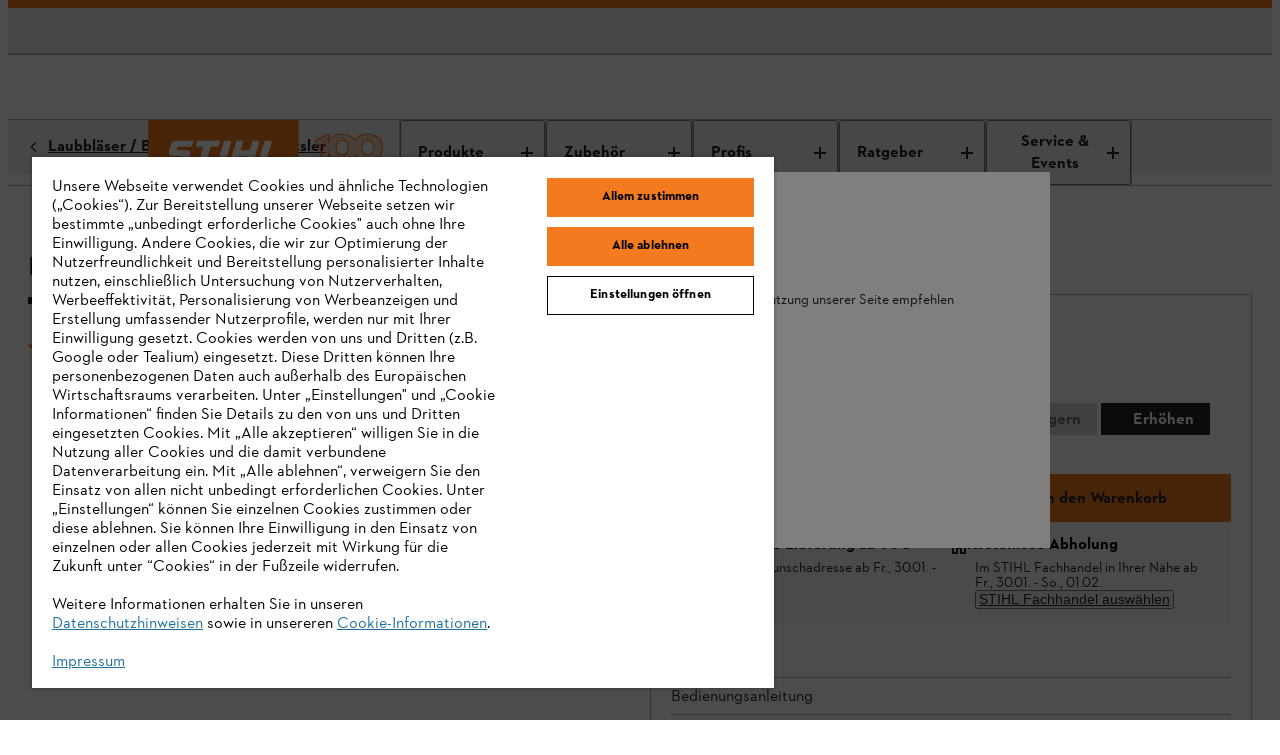

--- FILE ---
content_type: text/html;charset=utf-8
request_url: https://www.stihl.de/de/p/laubblaeser-blasgeraete-saughaecksler-bg-56-2297
body_size: 27000
content:

<!DOCTYPE HTML>
<html lang="de-DE">
<head>
  <meta charset="UTF-8"/>
  
  <title>BG 56 Benzin-Laubbläser online kaufen | STIHL</title>

  
  <meta name="description" content="Befreien Sie Flächen schnell von Laub oder gemähtem Gras ✓ Bestellen Sie den BG 56 direkt online im STIHL Shop!"/>
  <meta name="template" content="product-detail-page"/>

  <meta name="robots" content="index, follow"/>
  
  <meta http-equiv="content-language" content="de-DE"/>
  <script defer="defer" type="text/javascript" src="https://rum.hlx.page/.rum/@adobe/helix-rum-js@%5E2/dist/micro.js" data-routing="env=prod,tier=publish,ams=Andreas Stihl AG and CO KG" integrity="" crossorigin="anonymous" data-enhancer-version="" data-enhancer-hash=""></script>
<link rel="canonical" href="https://www.stihl.de/de/p/laubblaeser-blasgeraete-saughaecksler-benzin-laubblaeser-bg-56-2297"/>

  <!-- Open Graph Attributes for social media sharing -->
  <meta property="og:type" content="website"/>
  <meta property="og:title" content="BG 56 Benzin-Laubbläser online kaufen | STIHL"/>
  <meta property="og:description" content="Befreien Sie Flächen schnell von Laub oder gemähtem Gras ✓ Bestellen Sie den BG 56 direkt online im STIHL Shop!"/>
  <meta property="og:image" content="https://www.stihl.de/content/dam/stihl/media/pim/33876.jpg"/>
  <meta property="og:url" content="https://www.stihl.de/de/p/laubblaeser-blasgeraete-saughaecksler-benzin-laubblaeser-bg-56-2297"/>
  

  

  
    <script>
      window.dataLayer = window.dataLayer || [];
      function gtag(){dataLayer.push(arguments);}

      gtag('consent', 'default', {
        'ad_storage': 'denied',
        'analytics_storage': 'denied',
        'functionality_storage': 'granted',
        'personalization_storage': 'denied',
        'security_storage': 'denied',
        'ad_user_data':'denied',
        'ad_personalization':'denied',
        'wait_for_update': '2000'
      });

      gtag('set', 'ads_data_redaction', true);
    </script>
  
  
    <script src="https://cdn.cookielaw.org/scripttemplates/otSDKStub.js" data-language="de" type="text/javascript" charset="UTF-8" data-domain-script="da563945-58f3-433a-90dc-d766fa87f66a"></script>
    <script type="text/javascript">
      function OptanonWrapper() {
        dataLayer.push({event:'OptanonUpdate'});
        window.dispatchEvent(new CustomEvent('consentUpdated'));
      }
    </script>
  

  




  

  <script type="application/ld+json">{
  "@context": "http://schema.org/",
  "@type": "Product",
  "@id": "https://www.stihl.de/de/p/laubblaeser-blasgeraete-saughaecksler-benzin-laubblaeser-bg-56-2297",
  "brand": "STIHL",
  "name": "Benzin-Laubbläser BG 56",
  "description": "Befreien Sie Flächen schnell von Laub oder gemähtem Gras ✓ Bestellen Sie den BG 56 direkt online im STIHL Shop!",
  "image": "https://www.stihl.de/content/dam/stihl/media/pim/33876.jpg",
  "offers": {
    "@type": "AggregateOffer",
    "lowPrice": "429.00",
    "highPrice": "429.00",
    "priceCurrency": "EUR",
    "offerCount": "1"
  },
  "model": [
    {
      "@type": "ProductModel",
      "name": "BG 56",
      "offers": {
        "@type": "Offer",
        "price": "429.00",
        "priceCurrency": "EUR",
        "availability": "InStock",
        "url": "https://www.stihl.de/de/p/laubblaeser-blasgeraete-saughaecksler-benzin-laubblaeser-bg-56-2297#bg-56-2297"
      },
      "brand": "STIHL",
      "image": "https://www.stihl.de/content/dam/stihl/media/pim/33876.jpg",
      "description": "Befreien Sie Flächen schnell von Laub oder gemähtem Gras ✓ Bestellen Sie den BG 56 direkt online im STIHL Shop!",
      "sku": "42410111750"
    }
  ]
}</script>
  
  
  
  
  
  

  

  
<meta name="viewport" content="width=device-width, initial-scale=1"/>
<meta name="p:domain_verify" content="1d09f293e5c2c6d532f9c861bc70a33b"/>
<link rel="shortcut icon" href="/content/dam/stihl/favicon/favicon.ico" type="image/ico"/>
<link rel="preload" href="/etc.clientlibs/stihl-frontend/clientlibs/stihl-styles/resources/STIHLContrafaceDisplayMedium.woff2" as="font" type="font/woff2" crossorigin/>
<link rel="preload" href="/etc.clientlibs/stihl-frontend/clientlibs/stihl-styles/resources/STIHLContrafaceText.woff2" as="font" type="font/woff2" crossorigin/>
<link rel="preload" href="/etc.clientlibs/stihl-frontend/clientlibs/stihl-styles/resources/STIHLContrafaceText-Bold.woff2" as="font" type="font/woff2" crossorigin/>
<link rel="preload" href="/etc.clientlibs/stihl-frontend/clientlibs/stihl-styles/resources/STIHLContrafaceText-Italic.woff2" as="font" type="font/woff2" crossorigin/>
<link rel="preload" href="/etc.clientlibs/stihl-frontend/clientlibs/stihl-styles/resources/STIHLContrafaceDisplayTitling.woff2" as="font" type="font/woff2" crossorigin/>
<link rel="preload" href="/etc.clientlibs/stihl-frontend/clientlibs/stihl-styles/resources/STIHLContrafaceText-BoldItalic.woff2" as="font" type="font/woff2" crossorigin/>
<link rel="preload" href="/etc.clientlibs/stihl-frontend/clientlibs/stihl-styles/resources/STIHLContrafaceTextDemi.woff2" as="font" type="font/woff2" crossorigin/>
<link rel="preload" href="/etc.clientlibs/stihl-frontend/clientlibs/stihl-styles/resources/STIHLContrafaceTextDemi-Italic.woff2" as="font" type="font/woff2" crossorigin/>
<link rel="preload" href="/etc.clientlibs/stihl-frontend/clientlibs/stihl-styles/resources/STIHLContrafaceTextLight.woff2" as="font" type="font/woff2" crossorigin/>
<link rel="preload" href="/etc.clientlibs/stihl-frontend/clientlibs/stihl-styles/resources/STIHLContrafaceTextLight-Italic.woff2" as="font" type="font/woff2" crossorigin/>



  
    
<link rel="stylesheet" href="/etc.clientlibs/stihl-frontend/clientlibs/stihl-styles.eda07b6debea930875e2269027a924f4.css" type="text/css">


  
    
<link rel="stylesheet" href="/etc.clientlibs/stihl-frontend/clientlibs/common/prod/stihl-ds-styles.a334a8c594f23ede092b3fe3a2411b0f.css" type="text/css">


  
  
    
<script type="text/javascript" src="/etc.clientlibs/stihl/clientlibs/stihl-i18n.2ac3e08fb8a1314822d6afb3c9923ea2.js"></script>



<style data-ds-css-reset-styles>@layer ds-reset{*,*::before,*::after{box-sizing:border-box}:root{--ds-spacing-dynamic-xs: 16px;--ds-spacing-dynamic-s: 24px;--ds-spacing-dynamic-m: 32px;--ds-spacing-dynamic-l: 40px;--ds-spacing-dynamic-xl: 56px;--ds-spacing-dynamic-xxl: 80px;font-size:100%}@media(min-width: 320px){:root{--ds-spacing-dynamic-xs: 16px;--ds-spacing-dynamic-s: 24px;--ds-spacing-dynamic-m: 32px;--ds-spacing-dynamic-l: 40px;--ds-spacing-dynamic-xl: 56px;--ds-spacing-dynamic-xxl: 80px}}@media(min-width: 768px){:root{--ds-spacing-dynamic-xs: 24px;--ds-spacing-dynamic-s: 32px;--ds-spacing-dynamic-m: 40px;--ds-spacing-dynamic-l: 48px;--ds-spacing-dynamic-xl: 64px;--ds-spacing-dynamic-xxl: 96px}}@media(min-width: 1024px){:root{--ds-spacing-dynamic-xs: 24px;--ds-spacing-dynamic-s: 32px;--ds-spacing-dynamic-m: 40px;--ds-spacing-dynamic-l: 48px;--ds-spacing-dynamic-xl: 64px;--ds-spacing-dynamic-xxl: 96px}}@media(min-width: 1536px){:root{--ds-spacing-dynamic-xs: 32px;--ds-spacing-dynamic-s: 40px;--ds-spacing-dynamic-m: 48px;--ds-spacing-dynamic-l: 56px;--ds-spacing-dynamic-xl: 80px;--ds-spacing-dynamic-xxl: 128px}}@media(min-width: 1668px){:root{--ds-spacing-dynamic-xs: 32px;--ds-spacing-dynamic-s: 40px;--ds-spacing-dynamic-m: 48px;--ds-spacing-dynamic-l: 56px;--ds-spacing-dynamic-xl: 80px;--ds-spacing-dynamic-xxl: 128px}}:where(html){font-family:STIHL Contraface Digital Text Regular, -apple-system, BlinkMacSystemFont, Segoe UI, Roboto, Helvetica Neue, Arial, sans-serif;font-style:normal;font-variant:normal;hyphens:manual;overflow-wrap:break-word;font-weight:normal;font-size:1rem;line-height:1.5;font-size-adjust:.414;-moz-text-size-adjust:none;-webkit-text-size-adjust:none;text-size-adjust:none}:where(body){hyphens:manual;line-height:1.5;margin:unset;min-height:100vh}:where(body,h1,h2,h3,h4,p,figure,blockquote,dl,dd){margin-block-end:0}:where(h1,h2,h3,h4,h5,h6){margin:0;padding:0;text-wrap:balance;hyphens:manual;overflow-wrap:break-word}:where(a:not([class])){text-decoration-skip-ink:auto;color:currentColor}:where(button,input,textarea,select){font:inherit}:target{scroll-margin-block:5ex}}</style>







<link rel="preconnect" href="https://252092-stihl-b2c.adobeioruntime.net"/>

<script>
  loadi18n("de\u002DDE");
  window.initialReduxStoreState = {
    "config": {
      "enableTwoClickGoogleMapsLegal": "true",
      "googleMapsLegalImage": "\/content\/dam\/stihl\/media\/maps\/GoogleMaps_DE.jpg",
      "googleMapsLegalDescription": "<p>Mit dem Aufruf von Google Maps erklären Sie sich einverstanden, dass Ihre Daten an Google übertragen werden. Weitere Informationen zur Verarbeitung Ihrer Daten durch Google Maps finden Sie\x26nbsp;<a href=\x22\/de\/rechtliches\/legal\u002Dinfo\/datenschutz\x22>hier<\/a>.<\/p>",
      "runtimeEndpoint": "https:\/\/252092\u002Dstihl\u002Db2c.adobeioruntime.net\/apis\/de\u002Db2c",
      "blobstoreEndpoint": "https:\/\/stihlb2bdocuments.blob.core.windows.net",
      "languageTag": "de\u002DDE",
      "countryTag": "DE",
      "homePage": "https:\/\/www.stihl.de\/de",
      "loginPage": "https:\/\/www.stihl.de\/de\/login",
      "myAccountPage": "https:\/\/www.stihl.de\/de\/login\/my\u002Daccount",
      "productComparisonPage": "\/",
      "cartPage": "https:\/\/www.stihl.de\/de\/warenkorb",
      "returnPolicyPage": "",
      "searchResultsPage": "https:\/\/www.stihl.de\/de\/suche",
      "registrationPage": "https:\/\/www.stihl.de\/de\/registrieren",
      "analyticsDebug": "false",
      "environment": "live",
      
      "hybrisUsesAccessToken": window.localStorage.getItem('stihl.ff.hybrisUsesAccessToken') || 'true',
      "allowProductAnonymousCalls": window.localStorage.getItem('stihl.ff.allowProductAnonymousCalls') || 'true',
      "hybrisInformLogin": window.localStorage.getItem('stihl.ff.hybrisInformLogin') || 'false',
      "offlinePromotionListPath": "\/content\/experience\u002Dfragments\/stihl\/de\/de\/offline\u002Dpromotions\/offline\u002Dpromotions\u002Dfragment\/master\/jcr:content\/root.model.json",
      "offlinePromotionPath": "\/content\/experience\u002Dfragments\/stihl\/de\/de\/offline\u002Dpromotions\/offline\u002Dpromotions\u002Dfragment\/master\/jcr:content\/root\/${PROMOTION_ID}.model.json",
      "recaptchaSiteKey": "6LcCC\u002DIZAAAAAPKZAerGl0ClYcg_\u002DwCgbbZMfbJV",
      "recaptchaSiteKeyV3": "6LdhAesrAAAAAKTCVyHBBRERygkBtUVWrKQ68CqH",
      "enableTwoClickOnVideo": true,
      "privacyPolicyPage": "https:\/\/www.stihl.de\/de\/rechtliches\/legal\u002Dinfo\/datenschutz",
      "supportOverviewPage": "",
      "supportGridLayoutPage": "",
      "supportSearchResultsPath": "\/de\/faqs",
      "supportArticlePath": "\/de\/faq",
      "isAlgoliaSearchEnabled": false,
      "facetsFilterPreExpandDefault": 0,
      "nrOfFacetValuesToDisplay": 0,
      "facetMapping": "",
      "stihlIdClientId": "",
      "stihlIdScope": "https://login.stihl-preview.com/scopes/profile https://login.stihl-preview.com/scopes/phone https://login.stihl-preview.com/scopes/email openid offline_access",
      "productFlags": {
        "showPromotionPeriod": JSON.parse(window.localStorage.getItem('stihl.ff.showPromotionPeriod') || 'false'),
        "isPromoWordingPostfix": false,
      },
      "enableBaazarvoice": window.localStorage.getItem('stihl.ff.enableBaazarvoice') || 'true',
      "clientLibMode": "live",
      "isDev": false,
      "isIterableIntegrationEnabled": true,
      "isNonCommerceStore": false,
      "isCurrencyISO": false,
      "enableGoogleRecaptchaV3": true,
      "showStreetNumberBeforeStreetName": false,
      "dealerContactConfig": {
        "disableWebsite": false,
        "disableMail": false,
        "disablePhone": false,
        "enableOpeningHours": true,
        "showCityPostcode": false,
        "isTwentyFourHourTimeFormat": true
      },
      "enableParcelLabTrackingLink": true,
      "enableProductComparison": false,
      "enableRemoveBasePrice": true,
      "enableNewCheckout": true,
      "enableDSGrid": false,
      "enableGeolocationPrompt": false,
      "enableDealerSelection": false,
      "templateName": "product\u002Ddetail\u002Dpage",
      "isStripePaymentsEnabled": false,
      "isStripeAdvancedFraudSignalsEnabled": false,
      "isBuyBoxEnabled": false,
      "isGoogleGeolocationServiceEnabled": false,
      "dealersLimit": 10,
      "enableStihlID": false,
      "enableRealTimeDealerAvailability": false,
      
      
    },
    "dealerConfig": {
      "forgeRockServerUrl": "https:\/\/stihl\u002Dsso.com",
      "forgeRockClientId": "b2c",
      "forgeRockAuthenticationEndpoint": "\/auth\/oauth2\/realms\/root\/realms\/consumer\/authorize",
      "forgeRockOpenIdScopes": "openid,profile,email,dealerOrg",
      "forgeRockTokenEndpoint":"\/auth\/oauth2\/realms\/root\/realms\/consumer\/access_token",
      "forgeRockLogoutEndpoint": "\/auth\/XUI\/logout.jsp",
      "redirectPageAfterDealerLogin": "https:\/\/www.stihl.de\/de\/login\/my\u002Daccount",
      "forgeRockErrorPage": "\/auth\/XUI\/error.jsp",
      "loginPage": "https:\/\/www.stihl.de\/de\/login",
      "ssoLicenseErrorPage": "\/",
      "ssoGeneralErrorPage": "\/"
    }
  }
  window.document.cookie='stihl-country=DE'.toLowerCase()+";path=/; secure";
  window.document.cookie='stihl-language=de'.toLowerCase()+";path=/; secure";
  window.document.cookie='stihl-site=b2c;path=/; secure';
</script>





<script type="text/javascript">
    window.dataLayer = window.dataLayer || [];
    var pagePath = window.location.pathname;
    var urlParams = new URLSearchParams(window.location.search);

    if (pagePath.toLowerCase().startsWith('/' + "de".toLowerCase())) {
      const pathLanguage = pagePath.split('/')[1];
      pagePath = pagePath.substring(pathLanguage.length + 1);
    }

    if (pagePath === '/login' && urlParams.has('token')) {
        pagePath = '/register-doi';
    }
    pagePath = "" || pagePath;

    if ("false" === "true") {
      var urlInfo = window.location.pathname.split('/');
      var dealer = urlInfo && urlInfo.length ? urlInfo[urlInfo.length - 1] : '';
      pagePath = pagePath + dealer;
    }

    let eid = "live";
    eid = (-1 !== window.location.hostname.indexOf("www2")) ? "stage" : eid;

    let pageCountry = "DE".toLowerCase();

    dataLayer.push({
        'originalLocation': document.location.protocol + '//' + document.location.hostname + document.location.pathname + document.location.search,
        'eid': eid,
        'pagePool': 'stihl',
        'pageArea': 'portal',
        'pageCountry': pageCountry === 'ic' ? 'int' : pageCountry ,
        'pageLanguage': "de".toLowerCase(),
        'pagePath': pagePath || '/'
    });
</script>
<script>(function(w,d,s,l,i){w[l]=w[l]||[];w[l].push({'gtm.start':
        new Date().getTime(),event:'gtm.js'});var f=d.getElementsByTagName(s)[0],
    j=d.createElement(s),dl=l!='dataLayer'?'&l='+l:'';j.async=true;j.src=
    'https://sgtm.stihl.de/gtm.js?id='+i+dl;f.parentNode.insertBefore(j,f);
})(window,document,'script','dataLayer','GTM-K7CNS2R');</script>

  
    
    

    

    
    
    

  
</head>



<body class="page basicpage product-detail-page   ">


  



  
<div><skip-to-content-component></skip-to-content-component>



  
    
<script type="text/javascript" src="/etc.clientlibs/stihl-frontend/clientlibs/components/content/skiptocontent/clientlibs/prod.afeab0478b04ad078fb0fff189cb180f.js" defer></script>


  

</div>
<div><global-loader-component></global-loader-component>



  
    
<script type="text/javascript" src="/etc.clientlibs/stihl-frontend/clientlibs/components/content/globalloader/clientlibs/prod.a368b42a24f69d991097d8f46c0a1805.js" defer></script>


  

</div>

<div class="promotionsbanner promotionsbannerwrapper">
  <div data-emptytext="Promotion Banner"></div>

  <promotions-banner-component role="complementary" data-time-sequence="4" data-offline-promotions-banner-json="/content/experience-fragments/stihl/de/de/offline-promotions/offline-promotions-fragment/master/jcr:content/root.model.json" data-component-textIsRich data-component-backgroundColor="bg-orange" data-component-target="_self" data-component-linkURL="https://www.stihl.de/de/newsletter" data-component-text="&lt;p>10€ Gutschein bei Newsletter&amp;nbsp;Anmeldung sichern&lt;/p>"><div class="promotions-banner bg-orange" role="status" aria-live="polite"><a class="promotions-banner__container" href="https://www.stihl.de/de/newsletter" target="_self" data-test-id="promotions-banner-link"><div class="promotions-banner__content"><div class="promotions-banner__text "><p>10€ Gutschein bei Newsletter&nbsp;Anmeldung sichern</p></div></div></a></div>
  </promotions-banner-component>




  
    
<script type="text/javascript" src="/etc.clientlibs/stihl-frontend/clientlibs/components/structure/promotions/promotionsbannerwrapper/clientlibs/prod.30501dbb5a9376278f5d0b6ea2d62f5a.js" defer></script>


  



</div>
<div class="header metanavwrapper">
  











  

  <header-component data-stripeKey="pk_live_51RP2UNI5AJ4xHnWeFD37tiXkodvyAEMi5N3lvjkupr2vkJ41ZnmiDcSokzwOPgm45aqbI1GqGI7TTrAFs0gi981Y00pfDFnKRI" data-content-links="[]" data-google-geolocation-api-key="AIzaSyBN1eTEq2ciFSRkzGBhMp-LBfMmMeRh-aI" data-is-account-icon-visible data-is-cart-icon-visible data-ff-suggest-mobile-hints-limit="3" data-ff-suggest-desktop-hints-limit="5" data-is-metanav-updated="false" data-is-search-suggestion-enabled="true" data-search-placeholder="  Zum Beispiel: Produktkategorie, Produktname, Seriennummer …" data-search-hint=" Bitte geben Sie einen produktspezifischen Suchbegriff ein." data-search-label=" Produktsuche" data-logo="{&#34;logoImage&#34;:&#34;&#34;,&#34;logoLinkUrl&#34;:&#34;&#34;}" data-cart-icon-alt="Warenkorb" data-email-icon-alt="Kontakt" data-profile-icon-alt="Mein STIHL" data-email-icon="/content/dam/stihl/system-assets/icons/icon-envelope-16.svg" data-store-url-target="_self" data-store-url="https://www.stihl.de/de/haendler" data-email-url-target="_blank" data-email-url="https://support.stihl.com/de-DE/kontakt/" data-search-results-page="https://www.stihl.de/de/suche" data-shopping-cart-page="https://www.stihl.de/de/warenkorb" data-my-account-page="https://www.stihl.de/de/login/my-account" data-login-page="https://www.stihl.de/de/login"><header class="navbar-fixed-top bg-white"><nav class="m-header"><div class="m-header__container m-header__container-stihlid"><ul class="m-header__list-stihlid m-header__left"><li class="m-header__item m-header__item--locator"></li></ul><ul class="m-header__list-stihlid m-header__right"><li class="m-header__item"><a class="ds-action-link_root_o08fb_1 ds-action-link_root--icon--top_o08fb_84" href="https://support.stihl.com/de-DE/kontakt/" target="_blank" aria-label="Kontakt" data-test-id="header-email-link"><span class="ds-action-link_icon-wrapper_o08fb_131 ds-action-link_icon-wrapper--with-number-indicator--with-value_o08fb_145"><div class="ds-icon_image_clh5i_1"></div></span><span class="ds-action-link_label_o08fb_149 ds-action-link_label--icon-top_o08fb_182"></span></a></li><li class="m-header__item"><a class="ds-action-link_root_o08fb_1 ds-action-link_root--icon--top_o08fb_84" href="https://www.stihl.de/de/warenkorb" target="_self" aria-label="Warenkorb" data-test-id="header-cart-link"><span class="ds-action-link_icon-wrapper_o08fb_131 ds-action-link_icon-wrapper--with-number-indicator--with-value_o08fb_145"><div class="ds-icon_image_clh5i_1"></div></span><span class="ds-action-link_label_o08fb_149 ds-action-link_label--icon-top_o08fb_182"></span></a></li><li class="m-header__item"><a class="ds-action-link_root_o08fb_1 ds-action-link_root--icon--top_o08fb_84" href="https://www.stihl.de/de/login" target="_self" aria-label="Mein STIHL" data-test-id="header-login-link"><span class="ds-action-link_icon-wrapper_o08fb_131 ds-action-link_icon-wrapper--with-number-indicator--with-value_o08fb_145"><div class="ds-icon_image_clh5i_1"></div></span><span class="ds-action-link_label_o08fb_149 ds-action-link_label--icon-top_o08fb_182"></span></a></li><li class="m-header__item m-header__item--search"><div class="m-header-search"><div class="m-header-search__text"></div></div></li></ul></div></nav></header></header-component>







  
    
<script type="text/javascript" src="/etc.clientlibs/stihl-frontend/clientlibs/components/structure/header/clientlibs/prod.951a0d3ceda7fbc7611a84e9f8cc04e1.js" defer></script>


  



</div>
<div class="main-nav-experiencefragment navigationwrapper">
  







    

    <nav aria-label="MENÜ">
        <div class="m-navigation-main" id="main-navigation">
            <div class="m-navigation-main__mobile mq4min">
                
                <ul class="m-navigation-list m-navigation-list__mobile">
                  <li class="m-navigation-list--item__logo">
                    




    <a href="/de" data-test-id="stihl-logo">
        
        
        <img src="/content/experience-fragments/stihl/de/de/main_navigation/master_msm_moved/_jcr_content/root/mainnav/logo.coreimg.svg/1643645266502/stihl-logo.svg" alt="STIHL Logo" class="m-navigation-main__logo-size"/>
    </a>


                  </li>
                  <li class="m-navigation-list--item__logo">
                    




    <a href="/de/campaign/one-time-campaigns/100-jahre-stihl" data-test-id="stihl-logo">
        
        
        <img src="/content/experience-fragments/stihl/de/de/main_navigation/master_msm_moved/_jcr_content/root/mainnav/logo-new.coreimg.svg/1768401828403/stihl-100-years-logo-rgb-navi-orange-de.svg" alt="100 Jahre STIHL Jubiläumslogo" class="m-navigation-main__logo-size"/>
    </a>


                  </li>
                    <li class="m-navigation-list--item m-navigation-list--item__menu">
                      <div class="m-navigation-list--item__container">
                      <div class="m-navigation-list--item__divider" aria-hidden="true"></div>
                        <button class="m-navigation-list__btn-mobile" aria-expanded="false">
                          <span class="m-navigation-list--item__icon-mobile"></span>
                          <span class="m-navigation-list--item__label">MENÜ</span>
                        </button>
                      </div>
                    </li>
                </ul>
                
            </div>

            <div class="m-navigation-main__desktop" id="navbar-main">
                <ul class="m-navigation-list m-navigation-flyout__mobile">
                  <li class="m-navigation-list--item__logo mq3max">
                    




    <a href="/de" data-test-id="stihl-logo">
        
        
        <img src="/content/experience-fragments/stihl/de/de/main_navigation/master_msm_moved/_jcr_content/root/mainnav/logo.coreimg.svg/1643645266502/stihl-logo.svg" alt="STIHL Logo" class="m-navigation-main__logo-size"/>
    </a>


                  </li>
                  
                  <li class="m-navigation-list--item__logo mq3max logo-border-right">
                    




    <a href="/de/campaign/one-time-campaigns/100-jahre-stihl" data-test-id="stihl-logo">
        
        
        <img src="/content/experience-fragments/stihl/de/de/main_navigation/master_msm_moved/_jcr_content/root/mainnav/logo-new.coreimg.svg/1768401828403/stihl-100-years-logo-rgb-navi-orange-de.svg" alt="100 Jahre STIHL Jubiläumslogo" class="m-navigation-main__logo-size"/>
    </a>


                  </li>
                    
                        <li class="m-navigation-list--item first-nav-item " data-hover-parent>
                            




<div class="aem-Grid aem-Grid--12 aem-Grid--default--12 ">
    
    <div class="navitem aem-GridColumn aem-GridColumn--default--12">
  <button class="m-navigation-list__btn nav-title" aria-controls="navigation-flyout-tab-1" aria-expanded="false" data-test-id="nav-title-tab-1" id="nav-title-tab-1" data-target="#flyout-navitem_292820783-tab-1">Produkte
  <span class="m-navigation-list--item__icon"></span>
</button>
<div class="m-flyout-wrapper" id="navigation-flyout-tab-1">
  <div class="m-navigation-flyout" id="flyout-navitem_292820783-tab-1" data-toggle="showOnHover">
    <div class="m-navigation-flyout__inner">
      <a class="m-flyout-level2 mq4min" href="#flyout-navitem_292820783-tab-1" aria-expanded="true">
        <span class="m-flyout-level2__inner">Produkte</span>
      </a>

      <div class="m-navigation-categories">
        



    



        
    <div class="m-navigation-categories__list m-categories-list">
        

        <div class="m-categories-list__item">
            




<div class="aem-Grid aem-Grid--12 aem-Grid--default--12 ">
    
    <div class="link footerlink m-navigation-categories__header aem-GridColumn aem-GridColumn--default--12"><div class="cmp-title">
  <div class="cmp-title__text">
    <a class="cmp-title__link" href="https://www.stihl.de/de/suche?text=akku&facets=batterySystem%3AAP%3AbatterySystem%3AAK%3AbatterySystem%3AAS%3AbatterySystem%3AAI" target="_self">Akku Produkte  ❯</a>
  </div>
</div>


    

</div>
<div class="link footerlink m-navigation-categories__link aem-GridColumn aem-GridColumn--default--12"><div class="cmp-title">
  <div class="cmp-title__text">
    <a class="cmp-title__link" href="/de/technologie/akku-technologie" target="_self">STIHL Akku-Technologie</a>
  </div>
</div>


    

</div>
<div class="link footerlink m-navigation-categories__link aem-GridColumn aem-GridColumn--default--12"><div class="cmp-title">
  <div class="cmp-title__text">
    <a class="cmp-title__link" href="/de/ac/akku-geraete-zubehoer-99386" target="_self">Zubehör für Akku-Produkte</a>
  </div>
</div>


    

</div>
<div class="link footerlink m-navigation-categories__link aem-GridColumn aem-GridColumn--default--12">


    

</div>
<div class="link footerlink m-navigation-categories__header aem-GridColumn aem-GridColumn--default--12"><div class="cmp-title">
  <div class="cmp-title__text">
    <a class="cmp-title__link" href="/de/aktuelles/angebote-und-aktionen/neuheiten-neue-produkte" target="_self">Neuheiten ❯</a>
  </div>
</div>


    

</div>
<div class="link footerlink m-navigation-categories__link aem-GridColumn aem-GridColumn--default--12">


    

</div>
<div class="link footerlink m-navigation-categories__header aem-GridColumn aem-GridColumn--default--12"><div class="cmp-title">
  <div class="cmp-title__text">
    Sägen und Schneiden
  </div>
</div>


    

</div>
<div class="link footerlink m-navigation-categories__link aem-GridColumn aem-GridColumn--default--12"><div class="cmp-title">
  <div class="cmp-title__text">
    <a class="cmp-title__link" href="/de/c/kettensaegen-motorsaegen-98176" target="_self">Kettensägen und Motorsägen</a>
  </div>
</div>


    

</div>
<div class="link footerlink m-navigation-categories__link aem-GridColumn aem-GridColumn--default--12"><div class="cmp-title">
  <div class="cmp-title__text">
    <a class="cmp-title__link" href="/de/c/hochentaster-97998" target="_self">Hochentaster</a>
  </div>
</div>


    

</div>
<div class="link footerlink m-navigation-categories__link aem-GridColumn aem-GridColumn--default--12"><div class="cmp-title">
  <div class="cmp-title__text">
    <a class="cmp-title__link" href="/de/c/heckenscheren-heckenschneider-98171" target="_self">Heckenscheren und Heckenschneider</a>
  </div>
</div>


    

</div>
<div class="link footerlink m-navigation-categories__link aem-GridColumn aem-GridColumn--default--12"><div class="cmp-title">
  <div class="cmp-title__text">
    <a class="cmp-title__link" href="/de/c/kombi-multi-system-98055" target="_self">Kombisystem und Multisystem</a>
  </div>
</div>


    

</div>
<div class="link footerlink m-navigation-categories__link aem-GridColumn aem-GridColumn--default--12"><div class="cmp-title">
  <div class="cmp-title__text">
    <a class="cmp-title__link" href="/de/c/gartenscheren-astscheren-astsaegen-gehoelzschneider-97968" target="_self">Gehölzschneider, Gartenscheren, Astscheren und Astsägen</a>
  </div>
</div>


    

</div>
<div class="link footerlink m-navigation-categories__link aem-GridColumn aem-GridColumn--default--12"><div class="cmp-title">
  <div class="cmp-title__text">
    <a class="cmp-title__link" href="/de/c/aexte-beiler-haemmer-forstwerkzeug-98053" target="_self">Äxte, Hämmer und Werkzeuge</a>
  </div>
</div>


    

</div>
<div class="link footerlink m-navigation-categories__link aem-GridColumn aem-GridColumn--default--12"><div class="cmp-title">
  <div class="cmp-title__text">
    <a class="cmp-title__link" href="/de/c/trennschleifer-98160" target="_self">Trennschleifer</a>
  </div>
</div>


    

</div>
<div class="link footerlink m-navigation-categories__link aem-GridColumn aem-GridColumn--default--12"><div class="cmp-title">
  <div class="cmp-title__text">
    <a class="cmp-title__link" href="/de/c/gesteinschneider-98226" target="_self">Gesteinschneider</a>
  </div>
</div>


    

</div>

    
</div>


        </div>
    
        

        <div class="m-categories-list__item">
            




<div class="aem-Grid aem-Grid--12 aem-Grid--default--12 ">
    
    <div class="link footerlink m-navigation-categories__header aem-GridColumn aem-GridColumn--default--12"><div class="cmp-title">
  <div class="cmp-title__text">
    Mähen und Pflanzen
  </div>
</div>


    

</div>
<div class="link footerlink m-navigation-categories__link aem-GridColumn aem-GridColumn--default--12"><div class="cmp-title">
  <div class="cmp-title__text">
    <a class="cmp-title__link" href="/de/c/rasenmaeher-97983" target="_self">Rasenmäher</a>
  </div>
</div>


    

</div>
<div class="link footerlink m-navigation-categories__link aem-GridColumn aem-GridColumn--default--12"><div class="cmp-title">
  <div class="cmp-title__text">
    <a class="cmp-title__link" href="/de/c/rasentrimmer-motorsensen-freischneider-98236" target="_self">Rasentrimmer, Motorsensen und Freischneider</a>
  </div>
</div>


    

</div>
<div class="link footerlink m-navigation-categories__link aem-GridColumn aem-GridColumn--default--12"><div class="cmp-title">
  <div class="cmp-title__text">
    <a class="cmp-title__link" href="https://www.stihl.de/de/c/maehroboter-98119" target="_self">¡MOW® Mähroboter</a>
  </div>
</div>


    

</div>
<div class="link footerlink m-navigation-categories__link aem-GridColumn aem-GridColumn--default--12"><div class="cmp-title">
  <div class="cmp-title__text">
    <a class="cmp-title__link" href="/de/c/mulchmaeher-98010" target="_self">Mulchrasenmäher</a>
  </div>
</div>


    

</div>
<div class="link footerlink m-navigation-categories__link aem-GridColumn aem-GridColumn--default--12"><div class="cmp-title">
  <div class="cmp-title__text">
    <a class="cmp-title__link" href="/de/c/vertikutierer-rasenluefter-98241" target="_self">Rasenlüfter und Vertikutierer</a>
  </div>
</div>


    

</div>
<div class="link footerlink m-navigation-categories__link aem-GridColumn aem-GridColumn--default--12"><div class="cmp-title">
  <div class="cmp-title__text">
    <a class="cmp-title__link" href="/de/c/motorhacken-98153" target="_self">Motorhacken</a>
  </div>
</div>


    

</div>
<div class="link footerlink m-navigation-categories__link aem-GridColumn aem-GridColumn--default--12"><div class="cmp-title">
  <div class="cmp-title__text">
    <a class="cmp-title__link" href="/de/c/rasentraktoren-aufsitzmaeher-98215" target="_self">Aufsitzmäher</a>
  </div>
</div>


    

</div>
<div class="link footerlink m-navigation-categories__link aem-GridColumn aem-GridColumn--default--12"><div class="cmp-title">
  <div class="cmp-title__text">
    <a class="cmp-title__link" href="/de/c/erdbohrer-98075" target="_self">Erdbohrgeräte</a>
  </div>
</div>


    

</div>
<div class="link footerlink m-navigation-categories__link aem-GridColumn aem-GridColumn--default--12"><div class="cmp-title">
  <div class="cmp-title__text">
    <a class="cmp-title__link" href="/de/c/spruehgeraete-spritzgeraete-98224" target="_self">Sprüh- und Spritzgeräte</a>
  </div>
</div>


    

</div>
<div class="link footerlink m-navigation-categories__link aem-GridColumn aem-GridColumn--default--12"><div class="cmp-title">
  <div class="cmp-title__text">
    <a class="cmp-title__link" href="/de/c/spezialernter-1020098" target="_self">Spezialernter</a>
  </div>
</div>


    

</div>

    
</div>


        </div>
    
        

        <div class="m-categories-list__item">
            




<div class="aem-Grid aem-Grid--12 aem-Grid--default--12 ">
    
    <div class="link footerlink m-navigation-categories__header aem-GridColumn aem-GridColumn--default--12"><div class="cmp-title">
  <div class="cmp-title__text">
    Reinigen und Aufräumen
  </div>
</div>


    

</div>
<div class="link footerlink m-navigation-categories__link aem-GridColumn aem-GridColumn--default--12"><div class="cmp-title">
  <div class="cmp-title__text">
    <a class="cmp-title__link" href="/de/c/laubblaeser-blasgeraete-saughaecksler-97976" target="_self">Laubbläser, Blasgeräte und Saughäcksler</a>
  </div>
</div>


    

</div>
<div class="link footerlink m-navigation-categories__link aem-GridColumn aem-GridColumn--default--12"><div class="cmp-title">
  <div class="cmp-title__text">
    <a class="cmp-title__link" href="/de/c/hochdruckreiniger-98132" target="_self">Hochdruckreiniger</a>
  </div>
</div>


    

</div>
<div class="link footerlink m-navigation-categories__link aem-GridColumn aem-GridColumn--default--12"><div class="cmp-title">
  <div class="cmp-title__text">
    <a class="cmp-title__link" href="/de/c/nasssauger-trockensauger-98199" target="_self">Nasssauger und Trockensauger</a>
  </div>
</div>


    

</div>
<div class="link footerlink m-navigation-categories__link aem-GridColumn aem-GridColumn--default--12"><div class="cmp-title">
  <div class="cmp-title__text">
    <a class="cmp-title__link" href="/de/c/kehrgeraete-kehrmaschinen-98207" target="_self">Kehrgeräte und Kehrmaschinen</a>
  </div>
</div>


    

</div>
<div class="link footerlink m-navigation-categories__link aem-GridColumn aem-GridColumn--default--12"><div class="cmp-title">
  <div class="cmp-title__text">
    <a class="cmp-title__link" href="/de/c/haecksler-gartenhaecksler-97981" target="_self">Gartenhäcksler</a>
  </div>
</div>


    

</div>
<div class="link footerlink m-navigation-categories__link aem-GridColumn aem-GridColumn--default--12">


    

</div>
<div class="link footerlink m-navigation-categories__header aem-GridColumn aem-GridColumn--default--12"><div class="cmp-title">
  <div class="cmp-title__text">
    Erzeugen und Versorgen
  </div>
</div>


    

</div>
<div class="link footerlink m-navigation-categories__link aem-GridColumn aem-GridColumn--default--12"><div class="cmp-title">
  <div class="cmp-title__text">
    <a class="cmp-title__link" href="https://www.stihl.de/de/c/lademanagement-157875" target="_self">Lademanagement</a>
  </div>
</div>


    

</div>
<div class="link footerlink m-navigation-categories__link aem-GridColumn aem-GridColumn--default--12"><div class="cmp-title">
  <div class="cmp-title__text">
    <a class="cmp-title__link" href="https://www.stihl.de/de/c/wasserpumpen-157810" target="_self">Wasserpumpen</a>
  </div>
</div>


    

</div>
<div class="link footerlink m-navigation-categories__link aem-GridColumn aem-GridColumn--default--12"><div class="cmp-title">
  <div class="cmp-title__text">
    <a class="cmp-title__link" href="https://www.stihl.de/de/c/kompressoren-207913" target="_self">Kompressoren</a>
  </div>
</div>


    

</div>
<div class="link footerlink m-navigation-categories__link aem-GridColumn aem-GridColumn--default--12">


    

</div>

    
</div>


        </div>
    
        

        <div class="m-categories-list__item">
            




<div class="aem-Grid aem-Grid--12 aem-Grid--default--12 ">
    
    <div class="link footerlink m-navigation-categories__header aem-GridColumn aem-GridColumn--default--12"><div class="cmp-title">
  <div class="cmp-title__text">
    <a class="cmp-title__link" href="/de/aktuelles/angebote-und-aktionen" target="_self">Angebote und Aktionen ❯</a>
  </div>
</div>


    

</div>
<div class="link footerlink m-navigation-categories__link aem-GridColumn aem-GridColumn--default--12"><div class="cmp-title">
  <div class="cmp-title__text">
    <a class="cmp-title__link" href="/de/campaign/one-time-campaigns/gratis-zubehoer" target="_self">Gratis Motorsägen-Zubehör</a>
  </div>
</div>


    

</div>
<div class="link footerlink m-navigation-categories__link aem-GridColumn aem-GridColumn--default--12"><div class="cmp-title">
  <div class="cmp-title__text">
    <a class="cmp-title__link" href="/de/aktuelles/angebote-und-aktionen/reduzierte-artikel" target="_self">Reduzierte Artikel </a>
  </div>
</div>


    

</div>
<div class="link footerlink m-navigation-categories__link aem-GridColumn aem-GridColumn--default--12"><div class="cmp-title">
  <div class="cmp-title__text">
    <a class="cmp-title__link" href="/de/aktuelles/angebote-und-aktionen/aktuelle-bestseller" target="_self">Aktuelle Bestseller</a>
  </div>
</div>


    

</div>
<div class="link footerlink m-navigation-categories__link aem-GridColumn aem-GridColumn--default--12"><div class="cmp-title">
  <div class="cmp-title__text">
    <a class="cmp-title__link" href="/de/campaign/repeating-campaigns/consumer/winter-2025" target="_self">Ihr Garten im Winter</a>
  </div>
</div>


    

</div>
<div class="link footerlink m-navigation-categories__link aem-GridColumn aem-GridColumn--default--12">


    

</div>
<div class="link footerlink m-navigation-categories__header aem-GridColumn aem-GridColumn--default--12"><div class="cmp-title">
  <div class="cmp-title__text">
    <a class="cmp-title__link" href="/de/campaign/one-time-campaigns/stihl-markenshop" target="_self">STIHL Markenshop ❯</a>
  </div>
</div>


    

</div>
<div class="link footerlink m-navigation-categories__link aem-GridColumn aem-GridColumn--default--12"><div class="cmp-title">
  <div class="cmp-title__text">
    <a class="cmp-title__link" href="https://www.stihl.de/de/ac/stihl-markenshop-172164/herren-172165" target="_self">Herren</a>
  </div>
</div>


    

</div>
<div class="link footerlink m-navigation-categories__link aem-GridColumn aem-GridColumn--default--12"><div class="cmp-title">
  <div class="cmp-title__text">
    <a class="cmp-title__link" href="/de/ac/damen-172156" target="_self">Damen</a>
  </div>
</div>


    

</div>
<div class="link footerlink m-navigation-categories__link aem-GridColumn aem-GridColumn--default--12"><div class="cmp-title">
  <div class="cmp-title__text">
    <a class="cmp-title__link" href="/de/ac/kinder-172148" target="_self">Kinder</a>
  </div>
</div>


    

</div>
<div class="link footerlink m-navigation-categories__link aem-GridColumn aem-GridColumn--default--12"><div class="cmp-title">
  <div class="cmp-title__text">
    <a class="cmp-title__link" href="/de/ac/accessoires-172166" target="_self">Accessoires</a>
  </div>
</div>


    

</div>
<div class="link footerlink m-navigation-categories__link aem-GridColumn aem-GridColumn--default--12"><div class="cmp-title">
  <div class="cmp-title__text">
    <a class="cmp-title__link" href="/de/ac/timbersports%C2%AE-218416" target="_self">TIMBERSPORTS®</a>
  </div>
</div>


    

</div>
<div class="link footerlink m-navigation-categories__link aem-GridColumn aem-GridColumn--default--12"><div class="cmp-title">
  <div class="cmp-title__text">
    <a class="cmp-title__link" href="/de/ac/100-jahre-stihl-1021002" target="_self">100 Jahre STIHL</a>
  </div>
</div>


    

</div>

    
</div>


        </div>
    </div>

      </div>

      <div class="m-navigation-advisor">
        <div class="m-navigation-advisor__list">
          
    <div class="m-navigation-categories__list m-categories-list">
        

        <div class="m-categories-list__item">
            




<div class="aem-Grid aem-Grid--12 aem-Grid--default--12 ">
    
    <div class="link footerlink m-navigation-categories__header aem-GridColumn aem-GridColumn--default--12"><div class="cmp-title">
  <div class="cmp-title__text">
    <a class="cmp-title__link" href="/de/products/geraete-werkzeuge" target="_self">Übersicht Produkte ❯</a>
  </div>
</div>


    

</div>

    
</div>


        </div>
    
        

        <div class="m-categories-list__item">
            




<div class="aem-Grid aem-Grid--12 aem-Grid--default--12 ">
    
    
    
</div>


        </div>
    
        

        <div class="m-categories-list__item">
            




<div class="aem-Grid aem-Grid--12 aem-Grid--default--12 ">
    
    
    
</div>


        </div>
    
        

        <div class="m-categories-list__item">
            




<div class="aem-Grid aem-Grid--12 aem-Grid--default--12 ">
    
    
    
</div>


        </div>
    </div>

        </div>
      </div>

      <button class="m-navigation-flyout__close mq3max" flyout-close aria-label="close">
        <span class="icon-16-bg-cross-white"></span>
      </button>
    </div>
  </div>
</div>




</div>

    
</div>


                        </li>
                    
                        <li class="m-navigation-list--item  " data-hover-parent>
                            




<div class="aem-Grid aem-Grid--12 aem-Grid--default--12 ">
    
    <div class="navitem aem-GridColumn aem-GridColumn--default--12">
  <button class="m-navigation-list__btn nav-title" aria-controls="navigation-flyout-tab-2" aria-expanded="false" data-test-id="nav-title-tab-2" id="nav-title-tab-2" data-target="#flyout-navitem-tab-2">Zubehör
  <span class="m-navigation-list--item__icon"></span>
</button>
<div class="m-flyout-wrapper" id="navigation-flyout-tab-2">
  <div class="m-navigation-flyout" id="flyout-navitem-tab-2" data-toggle="showOnHover">
    <div class="m-navigation-flyout__inner">
      <a class="m-flyout-level2 mq4min" href="#flyout-navitem-tab-2" aria-expanded="true">
        <span class="m-flyout-level2__inner">Zubehör</span>
      </a>

      <div class="m-navigation-categories">
        



    



        
    <div class="m-navigation-categories__list m-categories-list">
        

        <div class="m-categories-list__item">
            




<div class="aem-Grid aem-Grid--12 aem-Grid--default--12 ">
    
    <div class="link footerlink m-navigation-categories__header aem-GridColumn aem-GridColumn--default--12"><div class="cmp-title">
  <div class="cmp-title__text">
    Zubehör für
  </div>
</div>


    

</div>
<div class="link footerlink m-navigation-categories__link aem-GridColumn aem-GridColumn--default--12"><div class="cmp-title">
  <div class="cmp-title__text">
    <a class="cmp-title__link" href="/de/ac/kettensaegen-zubehoer-motorsaegenzubehoer-98285" target="_self">Kettensägen und Motorsägen</a>
  </div>
</div>


    

</div>
<div class="link footerlink m-navigation-categories__link aem-GridColumn aem-GridColumn--default--12"><div class="cmp-title">
  <div class="cmp-title__text">
    <a class="cmp-title__link" href="/de/ac/heckenschere-zubehoer-99417" target="_self">Heckenscheren und Heckenschneider</a>
  </div>
</div>


    

</div>
<div class="link footerlink m-navigation-categories__link aem-GridColumn aem-GridColumn--default--12"><div class="cmp-title">
  <div class="cmp-title__text">
    <a class="cmp-title__link" href="/de/ac/rasentrimmer-zubehoer-motorsensenzubehoer-99374" target="_self">Rasentrimmer, Motorsensen und Freischneider</a>
  </div>
</div>


    

</div>
<div class="link footerlink m-navigation-categories__link aem-GridColumn aem-GridColumn--default--12"><div class="cmp-title">
  <div class="cmp-title__text">
    <a class="cmp-title__link" href="/de/ac/laubblaeser-zubehoer-99380" target="_self">Laubbläser, Blasgeräte und Saughäcksler</a>
  </div>
</div>


    

</div>
<div class="link footerlink m-navigation-categories__link aem-GridColumn aem-GridColumn--default--12"><div class="cmp-title">
  <div class="cmp-title__text">
    <a class="cmp-title__link" href="/de/ac/hochentaster-zubehoer-99414" target="_self">Hochentaster</a>
  </div>
</div>


    

</div>
<div class="link footerlink m-navigation-categories__link aem-GridColumn aem-GridColumn--default--12"><div class="cmp-title">
  <div class="cmp-title__text">
    <a class="cmp-title__link" href="/de/ac/kombi-multi-system-zubehoer-99377" target="_self">Kombisystem und Multisystem</a>
  </div>
</div>


    

</div>
<div class="link footerlink m-navigation-categories__link aem-GridColumn aem-GridColumn--default--12"><div class="cmp-title">
  <div class="cmp-title__text">
    <a class="cmp-title__link" href="/de/ac/maehroboter-zubehoer-100085" target="_self">iMow® Mähroboter</a>
  </div>
</div>


    

</div>
<div class="link footerlink m-navigation-categories__link aem-GridColumn aem-GridColumn--default--12"><div class="cmp-title">
  <div class="cmp-title__text">
    <a class="cmp-title__link" href="/de/ac/rasenmaeher-zubehoer-99393" target="_self">Rasenmäher und Mulchrasenmäher</a>
  </div>
</div>


    

</div>
<div class="link footerlink m-navigation-categories__link aem-GridColumn aem-GridColumn--default--12"><div class="cmp-title">
  <div class="cmp-title__text">
    <a class="cmp-title__link" href="/de/ac/rasentraktor-zubehoer-99394" target="_self">Aufsitzmäher</a>
  </div>
</div>


    

</div>
<div class="link footerlink m-navigation-categories__link aem-GridColumn aem-GridColumn--default--12"><div class="cmp-title">
  <div class="cmp-title__text">
    <a class="cmp-title__link" href="/de/ac/vertikutierer-zubehoer-99423" target="_self">Rasenlüfter und Vertikutierer</a>
  </div>
</div>


    

</div>
<div class="link footerlink m-navigation-categories__link aem-GridColumn aem-GridColumn--default--12"><div class="cmp-title">
  <div class="cmp-title__text">
    <a class="cmp-title__link" href="/de/ac/haecksler-zubehoer-99407" target="_self">Gartenhäcksler</a>
  </div>
</div>


    

</div>

    
</div>


        </div>
    
        

        <div class="m-categories-list__item">
            




<div class="aem-Grid aem-Grid--12 aem-Grid--default--12 ">
    
    <div class="link footerlink m-navigation-categories__link aem-GridColumn aem-GridColumn--default--12"><div class="cmp-title">
  <div class="cmp-title__text">
    <a class="cmp-title__link" href="/de/ac/motorhacken-zubehoer-99389" target="_self">Motorhacken</a>
  </div>
</div>


    

</div>
<div class="link footerlink m-navigation-categories__link aem-GridColumn aem-GridColumn--default--12"><div class="cmp-title">
  <div class="cmp-title__text">
    <a class="cmp-title__link" href="/de/ac/hochdruckreiniger-zubehoer-99429" target="_self">Hochdruckreiniger</a>
  </div>
</div>


    

</div>
<div class="link footerlink m-navigation-categories__link aem-GridColumn aem-GridColumn--default--12"><div class="cmp-title">
  <div class="cmp-title__text">
    <a class="cmp-title__link" href="/de/ac/zubehoer-fuer-nassssauger-trockensauger-99413" target="_self">Sauger</a>
  </div>
</div>


    

</div>
<div class="link footerlink m-navigation-categories__link aem-GridColumn aem-GridColumn--default--12"><div class="cmp-title">
  <div class="cmp-title__text">
    <a class="cmp-title__link" href="/de/ac/zubehoer-fuer-spruehgeraete-spritzgeraete-99416" target="_self">Sprühgeräte und Spritzgeräte</a>
  </div>
</div>


    

</div>
<div class="link footerlink m-navigation-categories__link aem-GridColumn aem-GridColumn--default--12"><div class="cmp-title">
  <div class="cmp-title__text">
    <a class="cmp-title__link" href="/de/ac/gesteinschneider-zubehoer-99382" target="_self">Gesteinschneider</a>
  </div>
</div>


    

</div>
<div class="link footerlink m-navigation-categories__link aem-GridColumn aem-GridColumn--default--12"><div class="cmp-title">
  <div class="cmp-title__text">
    <a class="cmp-title__link" href="/de/ac/trennschleifer-zubehoer-99392" target="_self">Trennschleifer</a>
  </div>
</div>


    

</div>
<div class="link footerlink m-navigation-categories__link aem-GridColumn aem-GridColumn--default--12"><div class="cmp-title">
  <div class="cmp-title__text">
    <a class="cmp-title__link" href="/de/ac/erdbohrer-zubehoer-99383" target="_self">Erdbohrer</a>
  </div>
</div>


    

</div>
<div class="link footerlink m-navigation-categories__link aem-GridColumn aem-GridColumn--default--12">


    

</div>
<div class="link footerlink m-navigation-categories__header aem-GridColumn aem-GridColumn--default--12"><div class="cmp-title">
  <div class="cmp-title__text">
    Handwerkzeuge
  </div>
</div>


    

</div>
<div class="link footerlink m-navigation-categories__link aem-GridColumn aem-GridColumn--default--12"><div class="cmp-title">
  <div class="cmp-title__text">
    <a class="cmp-title__link" href="/de/ac/zubehoer-gartenscheren-astscheren-astsaegen-gehoelzschneider-99398" target="_self">Gehölzschneider, Gartenscheren, Astscheren und Astsägen</a>
  </div>
</div>


    

</div>
<div class="link footerlink m-navigation-categories__link aem-GridColumn aem-GridColumn--default--12"><div class="cmp-title">
  <div class="cmp-title__text">
    <a class="cmp-title__link" href="/de/ac/gurte-186103" target="_self">Gurte &amp; Polster</a>
  </div>
</div>


    

</div>

    
</div>


        </div>
    
        

        <div class="m-categories-list__item">
            




<div class="aem-Grid aem-Grid--12 aem-Grid--default--12 ">
    
    <div class="link footerlink m-navigation-categories__header aem-GridColumn aem-GridColumn--default--12"><div class="cmp-title">
  <div class="cmp-title__text">
    <a class="cmp-title__link" href="/de/ac/akku-geraete-zubehoer-99386" target="_self">Akkus und Ladegeräte ❯</a>
  </div>
</div>


    

</div>
<div class="link footerlink m-navigation-categories__link aem-GridColumn aem-GridColumn--default--12"><div class="cmp-title">
  <div class="cmp-title__text">
    <a class="cmp-title__link" href="/de/ac/as-system-112375" target="_self">AS-System</a>
  </div>
</div>


    

</div>
<div class="link footerlink m-navigation-categories__link aem-GridColumn aem-GridColumn--default--12"><div class="cmp-title">
  <div class="cmp-title__text">
    <a class="cmp-title__link" href="https://www.stihl.de/de/ac/akku-geraete-zubehoer-99386/ak-system-99656" target="_self">AK-System</a>
  </div>
</div>


    

</div>
<div class="link footerlink m-navigation-categories__link aem-GridColumn aem-GridColumn--default--12"><div class="cmp-title">
  <div class="cmp-title__text">
    <a class="cmp-title__link" href="/de/ac/ap-system-100144" target="_self">AP-System</a>
  </div>
</div>


    

</div>
<div class="link footerlink m-navigation-categories__link aem-GridColumn aem-GridColumn--default--12">


    

</div>
<div class="link footerlink m-navigation-categories__header aem-GridColumn aem-GridColumn--default--12"><div class="cmp-title">
  <div class="cmp-title__text">
    <a class="cmp-title__link" href="/de/ac/betriebsstoffe-98280" target="_self">Betriebsstoffe ❯</a>
  </div>
</div>


    

</div>
<div class="link footerlink m-navigation-categories__link aem-GridColumn aem-GridColumn--default--12"><div class="cmp-title">
  <div class="cmp-title__text">
    <a class="cmp-title__link" href="/de/ac/kraftstoffe-98279" target="_self">Kraftstoffe</a>
  </div>
</div>


    

</div>
<div class="link footerlink m-navigation-categories__link aem-GridColumn aem-GridColumn--default--12"><div class="cmp-title">
  <div class="cmp-title__text">
    <a class="cmp-title__link" href="/de/ac/motorenoele-kettenhaftoele-98467" target="_self">Motorenöle und Kettenhaftöle</a>
  </div>
</div>


    

</div>
<div class="link footerlink m-navigation-categories__link aem-GridColumn aem-GridColumn--default--12"><div class="cmp-title">
  <div class="cmp-title__text">
    <a class="cmp-title__link" href="/de/ac/kanister-einfuellsysteme-98412" target="_self">Kanister und Einfüllsysteme</a>
  </div>
</div>


    

</div>
<div class="link footerlink m-navigation-categories__link aem-GridColumn aem-GridColumn--default--12">


    

</div>
<div class="link footerlink m-navigation-categories__header aem-GridColumn aem-GridColumn--default--12"><div class="cmp-title">
  <div class="cmp-title__text">
    <a class="cmp-title__link" href="/de/c/connected-smart-products-98249" target="_self">Connected und Smart Products ❯</a>
  </div>
</div>


    

</div>
<div class="link footerlink m-navigation-categories__link aem-GridColumn aem-GridColumn--default--12">


    

</div>
<div class="link footerlink m-navigation-categories__header aem-GridColumn aem-GridColumn--default--12"><div class="cmp-title">
  <div class="cmp-title__text">
    <a class="cmp-title__link" href="/de/ac/betriebsstoffe-98280/reinigungsmittel-pflegemittel-98375" target="_self">Reinigungs- und Pflegemittel ❯</a>
  </div>
</div>


    

</div>

    
</div>


        </div>
    
        

        <div class="m-categories-list__item">
            




<div class="aem-Grid aem-Grid--12 aem-Grid--default--12 ">
    
    <div class="link footerlink m-navigation-categories__header aem-GridColumn aem-GridColumn--default--12"><div class="cmp-title">
  <div class="cmp-title__text">
    <a class="cmp-title__link" href="/de/ac/persoenliche-schutzausruestung-98284" target="_self">Persönliche Schutzausrüstung ❯</a>
  </div>
</div>


    

</div>
<div class="link footerlink m-navigation-categories__link aem-GridColumn aem-GridColumn--default--12"><div class="cmp-title">
  <div class="cmp-title__text">
    <a class="cmp-title__link" href="https://www.stihl.de/de/ac/persoenliche-schutzausruestung-98284/jacken-shirts-98282" target="_self">Jacken und Shirts</a>
  </div>
</div>


    

</div>
<div class="link footerlink m-navigation-categories__link aem-GridColumn aem-GridColumn--default--12"><div class="cmp-title">
  <div class="cmp-title__text">
    <a class="cmp-title__link" href="/de/ac/hosen-chaps-98504" target="_self">Hosen und Chaps</a>
  </div>
</div>


    

</div>
<div class="link footerlink m-navigation-categories__link aem-GridColumn aem-GridColumn--default--12"><div class="cmp-title">
  <div class="cmp-title__text">
    <a class="cmp-title__link" href="/de/ac/motorsaegenstiefel-arbeitsschuhe-98373" target="_self">Arbeitsschuhe</a>
  </div>
</div>


    

</div>
<div class="link footerlink m-navigation-categories__link aem-GridColumn aem-GridColumn--default--12"><div class="cmp-title">
  <div class="cmp-title__text">
    <a class="cmp-title__link" href="/de/ac/gesichtsschutz-gehoerschutz-kopfschutz-98427" target="_self">Gesichtschutz, Gehörschutz und Kopfschutz</a>
  </div>
</div>


    

</div>
<div class="link footerlink m-navigation-categories__link aem-GridColumn aem-GridColumn--default--12"><div class="cmp-title">
  <div class="cmp-title__text">
    <a class="cmp-title__link" href="/de/ac/arbeitshandschuhe-98407" target="_self">Arbeitshandschuhe</a>
  </div>
</div>


    

</div>
<div class="link footerlink m-navigation-categories__link aem-GridColumn aem-GridColumn--default--12"><div class="cmp-title">
  <div class="cmp-title__text">
    <a class="cmp-title__link" href="/de/ac/schutzbrillen-98446" target="_self">Schutzbrillen</a>
  </div>
</div>


    

</div>
<div class="link footerlink m-navigation-categories__link aem-GridColumn aem-GridColumn--default--12"><div class="cmp-title">
  <div class="cmp-title__text">
    <a class="cmp-title__link" href="/de/ac/protektoren-hosentraeger-98520" target="_self">Protektoren und Hosenträger</a>
  </div>
</div>


    

</div>
<div class="link footerlink m-navigation-categories__link aem-GridColumn aem-GridColumn--default--12">


    

</div>
<div class="link footerlink m-navigation-categories__header aem-GridColumn aem-GridColumn--default--12"><div class="cmp-title">
  <div class="cmp-title__text">
    <a class="cmp-title__link" href="/de/ac/stihl-kits-149120" target="_self">STIHL Kits ❯</a>
  </div>
</div>


    

</div>
<div class="link footerlink m-navigation-categories__link aem-GridColumn aem-GridColumn--default--12"><div class="cmp-title">
  <div class="cmp-title__text">
    <a class="cmp-title__link" href="/de/ac/care-clean-149148" target="_self">Care und Clean Kits</a>
  </div>
</div>


    

</div>
<div class="link footerlink m-navigation-categories__link aem-GridColumn aem-GridColumn--default--12"><div class="cmp-title">
  <div class="cmp-title__text">
    <a class="cmp-title__link" href="/de/ac/cut-kits-149121" target="_self">Cut Kits</a>
  </div>
</div>


    

</div>
<div class="link footerlink m-navigation-categories__link aem-GridColumn aem-GridColumn--default--12"><div class="cmp-title">
  <div class="cmp-title__text">
    <a class="cmp-title__link" href="/de/ac/service-kits-149117" target="_self">Service Kits</a>
  </div>
</div>


    

</div>
<div class="link footerlink m-navigation-categories__link aem-GridColumn aem-GridColumn--default--12"><div class="cmp-title">
  <div class="cmp-title__text">
    <a class="cmp-title__link" href="/de/ac/upgrade-kits-149118" target="_self">Upgrade Kits</a>
  </div>
</div>


    

</div>

    
</div>


        </div>
    </div>

      </div>

      <div class="m-navigation-advisor">
        <div class="m-navigation-advisor__list">
          
    <div class="m-navigation-categories__list m-categories-list">
        

        <div class="m-categories-list__item">
            




<div class="aem-Grid aem-Grid--12 aem-Grid--default--12 ">
    
    <div class="link footerlink m-navigation-categories__header aem-GridColumn aem-GridColumn--default--12"><div class="cmp-title">
  <div class="cmp-title__text">
    <a class="cmp-title__link" href="/de/products/produktzubehoer" target="_self">Übersicht Produktzubehör ❯</a>
  </div>
</div>


    

</div>

    
</div>


        </div>
    
        

        <div class="m-categories-list__item">
            




<div class="aem-Grid aem-Grid--12 aem-Grid--default--12 ">
    
    
    
</div>


        </div>
    
        

        <div class="m-categories-list__item">
            




<div class="aem-Grid aem-Grid--12 aem-Grid--default--12 ">
    
    
    
</div>


        </div>
    
        

        <div class="m-categories-list__item">
            




<div class="aem-Grid aem-Grid--12 aem-Grid--default--12 ">
    
    
    
</div>


        </div>
    </div>

        </div>
      </div>

      <button class="m-navigation-flyout__close mq3max" flyout-close aria-label="close">
        <span class="icon-16-bg-cross-white"></span>
      </button>
    </div>
  </div>
</div>




</div>

    
</div>


                        </li>
                    
                        <li class="m-navigation-list--item  " data-hover-parent>
                            




<div class="aem-Grid aem-Grid--12 aem-Grid--default--12 ">
    
    <div class="navitem aem-GridColumn aem-GridColumn--default--12">
  <button class="m-navigation-list__btn nav-title" aria-controls="navigation-flyout-tab-3" aria-expanded="false" data-test-id="nav-title-tab-3" id="nav-title-tab-3" data-target="#flyout-navitem-tab-3">Profis
  <span class="m-navigation-list--item__icon"></span>
</button>
<div class="m-flyout-wrapper" id="navigation-flyout-tab-3">
  <div class="m-navigation-flyout" id="flyout-navitem-tab-3" data-toggle="showOnHover">
    <div class="m-navigation-flyout__inner">
      <a class="m-flyout-level2 mq4min" href="#flyout-navitem-tab-3" aria-expanded="true">
        <span class="m-flyout-level2__inner">Profis</span>
      </a>

      <div class="m-navigation-categories">
        



    



        
    <div class="m-navigation-categories__list m-categories-list">
        

        <div class="m-categories-list__item">
            




<div class="aem-Grid aem-Grid--12 aem-Grid--default--12 ">
    
    <div class="link footerlink m-navigation-categories__header aem-GridColumn aem-GridColumn--default--12"><div class="cmp-title">
  <div class="cmp-title__text">
    <a class="cmp-title__link" href="/de/professional/alle-profi-produkte" target="_self">Alle Profi-Produkte ❯</a>
  </div>
</div>


    

</div>
<div class="link footerlink m-navigation-categories__link aem-GridColumn aem-GridColumn--default--12">


    

</div>
<div class="link footerlink m-navigation-categories__header aem-GridColumn aem-GridColumn--default--12"><div class="cmp-title">
  <div class="cmp-title__text">
    <a class="cmp-title__link" href="/de/produktberater" target="_self">Online Produktberater ❯</a>
  </div>
</div>


    

</div>
<div class="link footerlink m-navigation-categories__link aem-GridColumn aem-GridColumn--default--12">


    

</div>
<div class="link footerlink m-navigation-categories__header aem-GridColumn aem-GridColumn--default--12"><div class="cmp-title">
  <div class="cmp-title__text">
    <a class="cmp-title__link" href="/de/aktuelles/angebote-und-aktionen" target="_self">Angebote und Aktionen ❯</a>
  </div>
</div>


    

</div>
<div class="link footerlink m-navigation-categories__link aem-GridColumn aem-GridColumn--default--12"><div class="cmp-title">
  <div class="cmp-title__text">
    <a class="cmp-title__link" href="/de/campaign/repeating-campaigns/professional/winter-profis-2025" target="_self">Alles für den Profi im Winter</a>
  </div>
</div>


    

</div>
<div class="link footerlink m-navigation-categories__link aem-GridColumn aem-GridColumn--default--12">


    

</div>
<div class="link footerlink m-navigation-categories__header aem-GridColumn aem-GridColumn--default--12"><div class="cmp-title">
  <div class="cmp-title__text">
    <a class="cmp-title__link" href="/de/professional/serviceleistungen" target="_self">Services für Firmenkunden ❯</a>
  </div>
</div>


    

</div>
<div class="link footerlink m-navigation-categories__link aem-GridColumn aem-GridColumn--default--12">


    

</div>

    
</div>


        </div>
    
        

        <div class="m-categories-list__item">
            




<div class="aem-Grid aem-Grid--12 aem-Grid--default--12 ">
    
    <div class="link footerlink m-navigation-categories__header aem-GridColumn aem-GridColumn--default--12"><div class="cmp-title">
  <div class="cmp-title__text">
    <a class="cmp-title__link" href="/de/professional/akku-loesungen" target="_self">Akku-Lösungen für Profis ❯</a>
  </div>
</div>


    

</div>
<div class="link footerlink m-navigation-categories__link aem-GridColumn aem-GridColumn--default--12"><div class="cmp-title">
  <div class="cmp-title__text">
    <a class="cmp-title__link" href="/de/technologie/akku-technologie/ap-system" target="_self">AP-System</a>
  </div>
</div>


    

</div>
<div class="link footerlink m-navigation-categories__link aem-GridColumn aem-GridColumn--default--12"><div class="cmp-title">
  <div class="cmp-title__text">
    <a class="cmp-title__link" href="/de/professional/akku-loesungen/lade-und-energiemanagement" target="_self">Energiemanagement</a>
  </div>
</div>


    

</div>
<div class="link footerlink m-navigation-categories__link aem-GridColumn aem-GridColumn--default--12"><div class="cmp-title">
  <div class="cmp-title__text">
    <a class="cmp-title__link" href="/de/professional/akku-loesungen/benzin-oder-akku-gartengeraete" target="_self">Wechsel von Benzin auf Akku</a>
  </div>
</div>


    

</div>
<div class="link footerlink m-navigation-categories__link aem-GridColumn aem-GridColumn--default--12">


    

</div>
<div class="link footerlink m-navigation-categories__header aem-GridColumn aem-GridColumn--default--12"><div class="cmp-title">
  <div class="cmp-title__text">
    <a class="cmp-title__link" href="/de/professional/innovationen-technologien" target="_self">Innovationen und Technologien ❯</a>
  </div>
</div>


    

</div>
<div class="link footerlink m-navigation-categories__link aem-GridColumn aem-GridColumn--default--12">


    

</div>
<div class="link footerlink m-navigation-categories__header aem-GridColumn aem-GridColumn--default--12"><div class="cmp-title">
  <div class="cmp-title__text">
    <a class="cmp-title__link" href="/de/professional/digitale-loesungen" target="_self">Digitale Lösungen für Profis ❯</a>
  </div>
</div>


    

</div>
<div class="link footerlink m-navigation-categories__link aem-GridColumn aem-GridColumn--default--12"><div class="cmp-title">
  <div class="cmp-title__text">
    <a class="cmp-title__link" href="/de/professional/digitale-loesungen/stihl-connected" target="_self">STIHL Connected​ Technologie</a>
  </div>
</div>


    

</div>
<div class="link footerlink m-navigation-categories__link aem-GridColumn aem-GridColumn--default--12"><div class="cmp-title">
  <div class="cmp-title__text">
    <a class="cmp-title__link" href="/de/professional/digitale-loesungen/stihl-plancraft" target="_self">GaLaBau Software Plancraft</a>
  </div>
</div>


    

</div>

    
</div>


        </div>
    
        

        <div class="m-categories-list__item">
            




<div class="aem-Grid aem-Grid--12 aem-Grid--default--12 ">
    
    <div class="link footerlink m-navigation-categories__header aem-GridColumn aem-GridColumn--default--12"><div class="cmp-title">
  <div class="cmp-title__text">
    <a class="cmp-title__link" href="/de/professional/galabau" target="_self">Garten- und Landschaftsbau ❯</a>
  </div>
</div>


    

</div>
<div class="link footerlink m-navigation-categories__link aem-GridColumn aem-GridColumn--default--12"><div class="cmp-title">
  <div class="cmp-title__text">
    <a class="cmp-title__link" href="/de/professional/galabau/praxisprojekte-im-galabau" target="_self">GaLaBau Projekte</a>
  </div>
</div>


    

</div>
<div class="link footerlink m-navigation-categories__link aem-GridColumn aem-GridColumn--default--12">


    

</div>
<div class="link footerlink m-navigation-categories__header aem-GridColumn aem-GridColumn--default--12"><div class="cmp-title">
  <div class="cmp-title__text">
    <a class="cmp-title__link" href="/de/professional/forst" target="_self">Forstwirtschaft ❯</a>
  </div>
</div>


    

</div>
<div class="link footerlink m-navigation-categories__link aem-GridColumn aem-GridColumn--default--12">


    

</div>
<div class="link footerlink m-navigation-categories__header aem-GridColumn aem-GridColumn--default--12"><div class="cmp-title">
  <div class="cmp-title__text">
    <a class="cmp-title__link" href="/de/professional/bau" target="_self">Baugewerbe ❯</a>
  </div>
</div>


    

</div>
<div class="link footerlink m-navigation-categories__link aem-GridColumn aem-GridColumn--default--12">


    

</div>
<div class="link footerlink m-navigation-categories__header aem-GridColumn aem-GridColumn--default--12"><div class="cmp-title">
  <div class="cmp-title__text">
    <a class="cmp-title__link" href="/de/professional/baumpflege" target="_self">Baumpflege ❯</a>
  </div>
</div>


    

</div>
<div class="link footerlink m-navigation-categories__link aem-GridColumn aem-GridColumn--default--12">


    

</div>
<div class="link footerlink m-navigation-categories__header aem-GridColumn aem-GridColumn--default--12"><div class="cmp-title">
  <div class="cmp-title__text">
    <a class="cmp-title__link" href="/de/professional/landwirtschaft" target="_self">Landwirtschaft ❯</a>
  </div>
</div>


    

</div>

    
</div>


        </div>
    
        

        <div class="m-categories-list__item">
            




<div class="aem-Grid aem-Grid--12 aem-Grid--default--12 ">
    
    <div class="link footerlink m-navigation-categories__header aem-GridColumn aem-GridColumn--default--12"><div class="cmp-title">
  <div class="cmp-title__text">
    <a class="cmp-title__link" href="/de/professional/hinter-den-kulissen" target="_self">Hinter den Kulissen bei STIHL ❯</a>
  </div>
</div>


    

</div>
<div class="link footerlink m-navigation-categories__link aem-GridColumn aem-GridColumn--default--12">


    

</div>
<div class="link footerlink m-navigation-categories__header aem-GridColumn aem-GridColumn--default--12"><div class="cmp-title">
  <div class="cmp-title__text">
    <a class="cmp-title__link" href="/de/service-events/stihl-live-erleben/messen" target="_self">STIHL auf Fachmessen ❯</a>
  </div>
</div>


    

</div>
<div class="link footerlink m-navigation-categories__link aem-GridColumn aem-GridColumn--default--12">


    

</div>
<div class="link footerlink m-navigation-categories__header aem-GridColumn aem-GridColumn--default--12"><div class="cmp-title">
  <div class="cmp-title__text">
    <a class="cmp-title__link" href="/de/professional/leitfaden" target="_self">Profi-Leitfaden ❯</a>
  </div>
</div>


    

</div>
<div class="link footerlink m-navigation-categories__link aem-GridColumn aem-GridColumn--default--12">


    

</div>

    
</div>


        </div>
    </div>

      </div>

      <div class="m-navigation-advisor">
        <div class="m-navigation-advisor__list">
          
    <div class="m-navigation-categories__list m-categories-list">
        

        <div class="m-categories-list__item">
            




<div class="aem-Grid aem-Grid--12 aem-Grid--default--12 ">
    
    <div class="link footerlink m-navigation-categories__header aem-GridColumn aem-GridColumn--default--12"><div class="cmp-title">
  <div class="cmp-title__text">
    <a class="cmp-title__link" href="/de/professional" target="_self">Alle Profi-Themen ❯</a>
  </div>
</div>


    

</div>

    
</div>


        </div>
    
        

        <div class="m-categories-list__item">
            




<div class="aem-Grid aem-Grid--12 aem-Grid--default--12 ">
    
    
    
</div>


        </div>
    
        

        <div class="m-categories-list__item">
            




<div class="aem-Grid aem-Grid--12 aem-Grid--default--12 ">
    
    
    
</div>


        </div>
    
        

        <div class="m-categories-list__item">
            




<div class="aem-Grid aem-Grid--12 aem-Grid--default--12 ">
    
    
    
</div>


        </div>
    </div>

        </div>
      </div>

      <button class="m-navigation-flyout__close mq3max" flyout-close aria-label="close">
        <span class="icon-16-bg-cross-white"></span>
      </button>
    </div>
  </div>
</div>




</div>

    
</div>


                        </li>
                    
                        <li class="m-navigation-list--item  " data-hover-parent>
                            




<div class="aem-Grid aem-Grid--12 aem-Grid--default--12 ">
    
    <div class="navitem aem-GridColumn aem-GridColumn--default--12">
  <button class="m-navigation-list__btn nav-title" aria-controls="navigation-flyout-tab-4" aria-expanded="false" data-test-id="nav-title-tab-4" id="nav-title-tab-4" data-target="#flyout-navitem-tab-4">Ratgeber
  <span class="m-navigation-list--item__icon"></span>
</button>
<div class="m-flyout-wrapper" id="navigation-flyout-tab-4">
  <div class="m-navigation-flyout" id="flyout-navitem-tab-4" data-toggle="showOnHover">
    <div class="m-navigation-flyout__inner">
      <a class="m-flyout-level2 mq4min" href="#flyout-navitem-tab-4" aria-expanded="true">
        <span class="m-flyout-level2__inner">Ratgeber</span>
      </a>

      <div class="m-navigation-categories">
        



    



        
    <div class="m-navigation-categories__list m-categories-list">
        

        <div class="m-categories-list__item">
            




<div class="aem-Grid aem-Grid--12 aem-Grid--default--12 ">
    
    <div class="link footerlink m-navigation-categories__header aem-GridColumn aem-GridColumn--default--12"><div class="cmp-title">
  <div class="cmp-title__text">
    <a class="cmp-title__link" href="/de/produktberater" target="_self">Online Produktberater ❯</a>
  </div>
</div>


    

</div>
<div class="link footerlink m-navigation-categories__link aem-GridColumn aem-GridColumn--default--12"><div class="cmp-title">
  <div class="cmp-title__text">
    <a class="cmp-title__link" href="https://www.stihl.de/de/produktberater/profi-akku-berater#/" target="_self">Profi Akkuberater</a>
  </div>
</div>


    

</div>
<div class="link footerlink m-navigation-categories__link aem-GridColumn aem-GridColumn--default--12"><div class="cmp-title">
  <div class="cmp-title__text">
    <a class="cmp-title__link" href="/de/produktberater/akku-wirtschaftlichkeitsrechner" target="_self">Akku-Wirtschaftlichkeitsrechner</a>
  </div>
</div>


    

</div>
<div class="link footerlink m-navigation-categories__link aem-GridColumn aem-GridColumn--default--12"><div class="cmp-title">
  <div class="cmp-title__text">
    <a class="cmp-title__link" href="/de/produktberater/stihl-ketten-schienen-berater" target="_self">Ketten- und Schienenberater</a>
  </div>
</div>


    

</div>
<div class="link footerlink m-navigation-categories__link aem-GridColumn aem-GridColumn--default--12"><div class="cmp-title">
  <div class="cmp-title__text">
    <a class="cmp-title__link" href="https://www.stihl.de/de/produktberater/schneidwerkzeug-berater" target="_self">Schneidwerkzeugberater</a>
  </div>
</div>


    

</div>
<div class="link footerlink m-navigation-categories__link aem-GridColumn aem-GridColumn--default--12">


    

</div>
<div class="link footerlink m-navigation-categories__header aem-GridColumn aem-GridColumn--default--12"><div class="cmp-title">
  <div class="cmp-title__text">
    <a class="cmp-title__link" href="/de/ratgeber-projekte/zubehoer-und-ersatzteile" target="_self">Wissen zu Zubehör &amp; Ersatzteilen ❯</a>
  </div>
</div>


    

</div>
<div class="link footerlink m-navigation-categories__link aem-GridColumn aem-GridColumn--default--12"><div class="cmp-title">
  <div class="cmp-title__text">
    <a class="cmp-title__link" href="/de/ratgeber-projekte/zubehoer-und-ersatzteile/arbeitssicherheit" target="_self">Arbeitssicherheit</a>
  </div>
</div>


    

</div>
<div class="link footerlink m-navigation-categories__link aem-GridColumn aem-GridColumn--default--12"><div class="cmp-title">
  <div class="cmp-title__text">
    <a class="cmp-title__link" href="/de/ratgeber-projekte/zubehoer-und-ersatzteile/kettensysteme-schienensysteme" target="_self">Ketten- und Schienensysteme</a>
  </div>
</div>


    

</div>

    
</div>


        </div>
    
        

        <div class="m-categories-list__item">
            




<div class="aem-Grid aem-Grid--12 aem-Grid--default--12 ">
    
    <div class="link footerlink m-navigation-categories__header aem-GridColumn aem-GridColumn--default--12"><div class="cmp-title">
  <div class="cmp-title__text">
    <a class="cmp-title__link" href="/de/ratgeber-projekte/arbeitstechnik-geraetepflege" target="_self">Arbeitstechnik und Gerätepflege ❯</a>
  </div>
</div>


    

</div>
<div class="link footerlink m-navigation-categories__link aem-GridColumn aem-GridColumn--default--12"><div class="cmp-title">
  <div class="cmp-title__text">
    <a class="cmp-title__link" href="/de/ratgeber-projekte/arbeitstechnik-geraetepflege/akku-pflege" target="_self">Akku-Pflege</a>
  </div>
</div>


    

</div>
<div class="link footerlink m-navigation-categories__link aem-GridColumn aem-GridColumn--default--12"><div class="cmp-title">
  <div class="cmp-title__text">
    <a class="cmp-title__link" href="/de/ratgeber-projekte/arbeitstechnik-geraetepflege/kettensaege-tipps" target="_self">Kettensäge-Tipps</a>
  </div>
</div>


    

</div>
<div class="link footerlink m-navigation-categories__link aem-GridColumn aem-GridColumn--default--12"><div class="cmp-title">
  <div class="cmp-title__text">
    <a class="cmp-title__link" href="/de/ratgeber-projekte/arbeitstechnik-geraetepflege/heckenschere-tipps" target="_self">Heckenschere-Tipps</a>
  </div>
</div>


    

</div>
<div class="link footerlink m-navigation-categories__link aem-GridColumn aem-GridColumn--default--12"><div class="cmp-title">
  <div class="cmp-title__text">
    <a class="cmp-title__link" href="/de/ratgeber-projekte/arbeitstechnik-geraetepflege/motorsense-tipps" target="_self">Motorsense-Tipps</a>
  </div>
</div>


    

</div>
<div class="link footerlink m-navigation-categories__link aem-GridColumn aem-GridColumn--default--12"><div class="cmp-title">
  <div class="cmp-title__text">
    <a class="cmp-title__link" href="/de/ratgeber-projekte/arbeitstechnik-geraetepflege/rasenmaeher-tipps" target="_self">Rasenmäher-Tipps</a>
  </div>
</div>


    

</div>
<div class="link footerlink m-navigation-categories__link aem-GridColumn aem-GridColumn--default--12"><div class="cmp-title">
  <div class="cmp-title__text">
    <a class="cmp-title__link" href="/de/ratgeber-projekte/arbeitstechnik-geraetepflege/maehroboter-tipps" target="_self">Mähroboter-Tipps</a>
  </div>
</div>


    

</div>
<div class="link footerlink m-navigation-categories__link aem-GridColumn aem-GridColumn--default--12"><div class="cmp-title">
  <div class="cmp-title__text">
    <a class="cmp-title__link" href="/de/ratgeber-projekte/arbeitstechnik-geraetepflege/hochdruckreiniger-tipps" target="_self">Hochdruckreiniger-Tipps</a>
  </div>
</div>


    

</div>
<div class="link footerlink m-navigation-categories__link aem-GridColumn aem-GridColumn--default--12">


    

</div>
<div class="link footerlink m-navigation-categories__header aem-GridColumn aem-GridColumn--default--12"><div class="cmp-title">
  <div class="cmp-title__text">
    <a class="cmp-title__link" href="/de/ratgeber-projekte/aussenreinigung" target="_self">Außenreinigung ❯</a>
  </div>
</div>


    

</div>
<div class="link footerlink m-navigation-categories__link aem-GridColumn aem-GridColumn--default--12"><div class="cmp-title">
  <div class="cmp-title__text">
    <a class="cmp-title__link" href="/de/ratgeber-projekte/aussenreinigung/rund-ums-haus" target="_self">Rund ums Haus</a>
  </div>
</div>


    

</div>
<div class="link footerlink m-navigation-categories__link aem-GridColumn aem-GridColumn--default--12"><div class="cmp-title">
  <div class="cmp-title__text">
    <a class="cmp-title__link" href="/de/ratgeber-projekte/aussenreinigung/gartenmoebel-reinigen" target="_self">Gartenmöbel reinigen</a>
  </div>
</div>


    

</div>
<div class="link footerlink m-navigation-categories__link aem-GridColumn aem-GridColumn--default--12"><div class="cmp-title">
  <div class="cmp-title__text">
    <a class="cmp-title__link" href="/de/ratgeber-projekte/aussenreinigung/fahrzeug-reinigen" target="_self">Fahrzeug reinigen</a>
  </div>
</div>


    

</div>
<div class="link footerlink m-navigation-categories__link aem-GridColumn aem-GridColumn--default--12">


    

</div>

    
</div>


        </div>
    
        

        <div class="m-categories-list__item">
            




<div class="aem-Grid aem-Grid--12 aem-Grid--default--12 ">
    
    <div class="link footerlink m-navigation-categories__header aem-GridColumn aem-GridColumn--default--12"><div class="cmp-title">
  <div class="cmp-title__text">
    <a class="cmp-title__link" href="/de/ratgeber-projekte/gartenpflege" target="_self">Gartenpflege ❯</a>
  </div>
</div>


    

</div>
<div class="link footerlink m-navigation-categories__link aem-GridColumn aem-GridColumn--default--12"><div class="cmp-title">
  <div class="cmp-title__text">
    <a class="cmp-title__link" href="/de/ratgeber-projekte/gartenpflege/rasenpflege" target="_self">Rasenpflege</a>
  </div>
</div>


    

</div>
<div class="link footerlink m-navigation-categories__link aem-GridColumn aem-GridColumn--default--12"><div class="cmp-title">
  <div class="cmp-title__text">
    <a class="cmp-title__link" href="/de/ratgeber-projekte/gartenpflege/heckenpflege" target="_self">Heckenpflege</a>
  </div>
</div>


    

</div>
<div class="link footerlink m-navigation-categories__link aem-GridColumn aem-GridColumn--default--12"><div class="cmp-title">
  <div class="cmp-title__text">
    <a class="cmp-title__link" href="/de/ratgeber-projekte/gartenpflege/baumpflege" target="_self">Baumpflege</a>
  </div>
</div>


    

</div>
<div class="link footerlink m-navigation-categories__link aem-GridColumn aem-GridColumn--default--12"><div class="cmp-title">
  <div class="cmp-title__text">
    <a class="cmp-title__link" href="/de/ratgeber-projekte/gartenpflege/beetpflege" target="_self">Beetpflege</a>
  </div>
</div>


    

</div>
<div class="link footerlink m-navigation-categories__link aem-GridColumn aem-GridColumn--default--12"><div class="cmp-title">
  <div class="cmp-title__text">
    <a class="cmp-title__link" href="/de/ratgeber-projekte/gartenpflege/garten-planen-anlegen" target="_self">Garten planen und anlegen</a>
  </div>
</div>


    

</div>
<div class="link footerlink m-navigation-categories__link aem-GridColumn aem-GridColumn--default--12"><div class="cmp-title">
  <div class="cmp-title__text">
    <a class="cmp-title__link" href="/de/ratgeber-projekte/gartenpflege/gartenabfaelle" target="_self">Gartenabfälle entsorgen</a>
  </div>
</div>


    

</div>
<div class="link footerlink m-navigation-categories__link aem-GridColumn aem-GridColumn--default--12">


    

</div>
<div class="link footerlink m-navigation-categories__header aem-GridColumn aem-GridColumn--default--12"><div class="cmp-title">
  <div class="cmp-title__text">
    <a class="cmp-title__link" href="/de/ratgeber-projekte/selber-machen" target="_self">Selber machen ❯</a>
  </div>
</div>


    

</div>
<div class="link footerlink m-navigation-categories__link aem-GridColumn aem-GridColumn--default--12"><div class="cmp-title">
  <div class="cmp-title__text">
    <a class="cmp-title__link" href="/de/ratgeber-projekte/selber-machen/holzmoebel" target="_self">Holzmöbel</a>
  </div>
</div>


    

</div>
<div class="link footerlink m-navigation-categories__link aem-GridColumn aem-GridColumn--default--12"><div class="cmp-title">
  <div class="cmp-title__text">
    <a class="cmp-title__link" href="/de/ratgeber-projekte/selber-machen/gartendeko" target="_self">Gartendeko</a>
  </div>
</div>


    

</div>
<div class="link footerlink m-navigation-categories__link aem-GridColumn aem-GridColumn--default--12"><div class="cmp-title">
  <div class="cmp-title__text">
    <a class="cmp-title__link" href="/de/ratgeber-projekte/selber-machen/wohndeko" target="_self">Wohndeko</a>
  </div>
</div>


    

</div>
<div class="link footerlink m-navigation-categories__link aem-GridColumn aem-GridColumn--default--12"><div class="cmp-title">
  <div class="cmp-title__text">
    <a class="cmp-title__link" href="/de/ratgeber-projekte/selber-machen/tierfreundlicher-garten" target="_self">Tierfreundlicher Garten</a>
  </div>
</div>


    

</div>
<div class="link footerlink m-navigation-categories__link aem-GridColumn aem-GridColumn--default--12">


    

</div>

    
</div>


        </div>
    
        

        <div class="m-categories-list__item">
            




<div class="aem-Grid aem-Grid--12 aem-Grid--default--12 ">
    
    <div class="link footerlink m-navigation-categories__header aem-GridColumn aem-GridColumn--default--12"><div class="cmp-title">
  <div class="cmp-title__text">
    <a class="cmp-title__link" href="/de/technologie" target="_self">Technologien ❯</a>
  </div>
</div>


    

</div>
<div class="link footerlink m-navigation-categories__link aem-GridColumn aem-GridColumn--default--12"><div class="cmp-title">
  <div class="cmp-title__text">
    <a class="cmp-title__link" href="/de/technologie/akku-technologie" target="_self">Akku-Technologie</a>
  </div>
</div>


    

</div>
<div class="link footerlink m-navigation-categories__link aem-GridColumn aem-GridColumn--default--12"><div class="cmp-title">
  <div class="cmp-title__text">
    <a class="cmp-title__link" href="/de/technologie/imow" target="_self">iMOW® Technologie</a>
  </div>
</div>


    

</div>
<div class="link footerlink m-navigation-categories__link aem-GridColumn aem-GridColumn--default--12"><div class="cmp-title">
  <div class="cmp-title__text">
    <a class="cmp-title__link" href="/de/technologie/motorentechnik" target="_self">Motorentechnik</a>
  </div>
</div>


    

</div>
<div class="link footerlink m-navigation-categories__link aem-GridColumn aem-GridColumn--default--12"><div class="cmp-title">
  <div class="cmp-title__text">
    <a class="cmp-title__link" href="/de/technologie/start-systeme" target="_self">Startsysteme</a>
  </div>
</div>


    

</div>
<div class="link footerlink m-navigation-categories__link aem-GridColumn aem-GridColumn--default--12"><div class="cmp-title">
  <div class="cmp-title__text">
    <a class="cmp-title__link" href="/de/technologie/smart-products-technologien" target="_self">Digitale Lösungen</a>
  </div>
</div>


    

</div>
<div class="link footerlink m-navigation-categories__link aem-GridColumn aem-GridColumn--default--12"><div class="cmp-title">
  <div class="cmp-title__text">
    <a class="cmp-title__link" href="/de/professional/innovationen-technologien/trennscheiben" target="_self">Trennscheiben</a>
  </div>
</div>


    

</div>
<div class="link footerlink m-navigation-categories__link aem-GridColumn aem-GridColumn--default--12"><div class="cmp-title">
  <div class="cmp-title__text">
    <a class="cmp-title__link" href="/de/technologie/entwicklung-qualitaet" target="_self">Entwicklung und Qualität</a>
  </div>
</div>


    

</div>

    
</div>


        </div>
    </div>

      </div>

      <div class="m-navigation-advisor">
        <div class="m-navigation-advisor__list">
          
    <div class="m-navigation-categories__list m-categories-list">
        

        <div class="m-categories-list__item">
            




<div class="aem-Grid aem-Grid--12 aem-Grid--default--12 ">
    
    <div class="link footerlink m-navigation-categories__header aem-GridColumn aem-GridColumn--default--12"><div class="cmp-title">
  <div class="cmp-title__text">
    <a class="cmp-title__link" href="/de/ratgeber-projekte" target="_self">Übersicht Ratgeber und Projekte ❯</a>
  </div>
</div>


    

</div>

    
</div>


        </div>
    
        

        <div class="m-categories-list__item">
            




<div class="aem-Grid aem-Grid--12 aem-Grid--default--12 ">
    
    
    
</div>


        </div>
    
        

        <div class="m-categories-list__item">
            




<div class="aem-Grid aem-Grid--12 aem-Grid--default--12 ">
    
    
    
</div>


        </div>
    
        

        <div class="m-categories-list__item">
            




<div class="aem-Grid aem-Grid--12 aem-Grid--default--12 ">
    
    
    
</div>


        </div>
    </div>

        </div>
      </div>

      <button class="m-navigation-flyout__close mq3max" flyout-close aria-label="close">
        <span class="icon-16-bg-cross-white"></span>
      </button>
    </div>
  </div>
</div>




</div>

    
</div>


                        </li>
                    
                        <li class="m-navigation-list--item  last-nav-item" data-hover-parent>
                            




<div class="aem-Grid aem-Grid--12 aem-Grid--default--12 ">
    
    <div class="navitem aem-GridColumn aem-GridColumn--default--12">
  <button class="m-navigation-list__btn nav-title" aria-controls="navigation-flyout-tab-5" aria-expanded="false" data-test-id="nav-title-tab-5" id="nav-title-tab-5" data-target="#flyout-navitem-tab-5">Service &amp; Events
  <span class="m-navigation-list--item__icon"></span>
</button>
<div class="m-flyout-wrapper" id="navigation-flyout-tab-5">
  <div class="m-navigation-flyout" id="flyout-navitem-tab-5" data-toggle="showOnHover">
    <div class="m-navigation-flyout__inner">
      <a class="m-flyout-level2 mq4min" href="#flyout-navitem-tab-5" aria-expanded="true">
        <span class="m-flyout-level2__inner">Service &amp; Events</span>
      </a>

      <div class="m-navigation-categories">
        



    



        
    <div class="m-navigation-categories__list m-categories-list">
        

        <div class="m-categories-list__item">
            




<div class="aem-Grid aem-Grid--12 aem-Grid--default--12 ">
    
    <div class="link footerlink m-navigation-categories__header aem-GridColumn aem-GridColumn--default--12"><div class="cmp-title">
  <div class="cmp-title__text">
    <a class="cmp-title__link" href="/de/service-events/fachhandel-services" target="_self">Fachhandel-Services ❯</a>
  </div>
</div>


    

</div>
<div class="link footerlink m-navigation-categories__link aem-GridColumn aem-GridColumn--default--12"><div class="cmp-title">
  <div class="cmp-title__text">
    <a class="cmp-title__link" href="https://fachhandel.stihl.de/" target="_blank">Fachhandel Suche</a>
  </div>
</div>


    

</div>
<div class="link footerlink m-navigation-categories__link aem-GridColumn aem-GridColumn--default--12"><div class="cmp-title">
  <div class="cmp-title__text">
    <a class="cmp-title__link" href="/de/service-events/fachhandel-services/beratung" target="_self">Beratung und Einweisung</a>
  </div>
</div>


    

</div>
<div class="link footerlink m-navigation-categories__link aem-GridColumn aem-GridColumn--default--12"><div class="cmp-title">
  <div class="cmp-title__text">
    <a class="cmp-title__link" href="/de/service-events/fachhandel-services/geraete-testen" target="_self">Geräte kostenlos testen</a>
  </div>
</div>


    

</div>
<div class="link footerlink m-navigation-categories__link aem-GridColumn aem-GridColumn--default--12"><div class="cmp-title">
  <div class="cmp-title__text">
    <a class="cmp-title__link" href="/de/service-events/fachhandel-services/imow-service" target="_self">¡MOW® Service</a>
  </div>
</div>


    

</div>
<div class="link footerlink m-navigation-categories__link aem-GridColumn aem-GridColumn--default--12">


    

</div>
<div class="link footerlink m-navigation-categories__header aem-GridColumn aem-GridColumn--default--12"><div class="cmp-title">
  <div class="cmp-title__text">
    Garantie &amp; Reparatur
  </div>
</div>


    

</div>
<div class="link footerlink m-navigation-categories__link aem-GridColumn aem-GridColumn--default--12"><div class="cmp-title">
  <div class="cmp-title__text">
    <a class="cmp-title__link" href="/de/service-events/produktregistrierung" target="_self">Produktregistrierung</a>
  </div>
</div>


    

</div>
<div class="link footerlink m-navigation-categories__link aem-GridColumn aem-GridColumn--default--12"><div class="cmp-title">
  <div class="cmp-title__text">
    <a class="cmp-title__link" href="/de/rechtliches/legal-info/garantiebedingungen" target="_self">Garantiebedingungen</a>
  </div>
</div>


    

</div>
<div class="link footerlink m-navigation-categories__link aem-GridColumn aem-GridColumn--default--12"><div class="cmp-title">
  <div class="cmp-title__text">
    <a class="cmp-title__link" href="/de/service-events/fachhandel-services/reparatur-wartung" target="_self">Wartung und Reparatur</a>
  </div>
</div>


    

</div>
<div class="link footerlink m-navigation-categories__link aem-GridColumn aem-GridColumn--default--12"><div class="cmp-title">
  <div class="cmp-title__text">
    <a class="cmp-title__link" href="/de/service-events/fachhandel-services/inspektion" target="_self">STIHL Inspektion </a>
  </div>
</div>


    

</div>

    
</div>


        </div>
    
        

        <div class="m-categories-list__item">
            




<div class="aem-Grid aem-Grid--12 aem-Grid--default--12 ">
    
    <div class="link footerlink m-navigation-categories__header aem-GridColumn aem-GridColumn--default--12"><div class="cmp-title">
  <div class="cmp-title__text">
    <a class="cmp-title__link" href="/de/aktuelles" target="_self">Aktuelles ❯</a>
  </div>
</div>


    

</div>
<div class="link footerlink m-navigation-categories__link aem-GridColumn aem-GridColumn--default--12"><div class="cmp-title">
  <div class="cmp-title__text">
    <a class="cmp-title__link" href="/de/aktuelles/produktankuendigungen" target="_self">Produktankündigungen</a>
  </div>
</div>


    

</div>
<div class="link footerlink m-navigation-categories__link aem-GridColumn aem-GridColumn--default--12"><div class="cmp-title">
  <div class="cmp-title__text">
    <a class="cmp-title__link" href="/de/aktuelles/kundenhinweise" target="_self">Kundenhinweise</a>
  </div>
</div>


    

</div>
<div class="link footerlink m-navigation-categories__link aem-GridColumn aem-GridColumn--default--12"><div class="cmp-title">
  <div class="cmp-title__text">
    <a class="cmp-title__link" href="/de/newsletter" target="_self">STIHL Newsletter</a>
  </div>
</div>


    

</div>
<div class="link footerlink m-navigation-categories__link aem-GridColumn aem-GridColumn--default--12"><div class="cmp-title">
  <div class="cmp-title__text">
    <a class="cmp-title__link" href="/de/aktuelles/testberichte" target="_self">Studien und Testberichte</a>
  </div>
</div>


    

</div>
<div class="link footerlink m-navigation-categories__link aem-GridColumn aem-GridColumn--default--12">


    

</div>

    
</div>


        </div>
    
        

        <div class="m-categories-list__item">
            




<div class="aem-Grid aem-Grid--12 aem-Grid--default--12 ">
    
    <div class="link footerlink m-navigation-categories__header aem-GridColumn aem-GridColumn--default--12"><div class="cmp-title">
  <div class="cmp-title__text">
    FAQs &amp; Hilfe
  </div>
</div>


    

</div>
<div class="link footerlink m-navigation-categories__link aem-GridColumn aem-GridColumn--default--12"><div class="cmp-title">
  <div class="cmp-title__text">
    <a class="cmp-title__link" href="https://support.stihl.com/de-DE/kontakt/" target="_blank">Kontakt Kundenservice</a>
  </div>
</div>


    

</div>
<div class="link footerlink m-navigation-categories__link aem-GridColumn aem-GridColumn--default--12"><div class="cmp-title">
  <div class="cmp-title__text">
    <a class="cmp-title__link" href="/de/service-events/haeufige-fragen" target="_self">Häufig gestellte Fragen</a>
  </div>
</div>


    

</div>
<div class="link footerlink m-navigation-categories__link aem-GridColumn aem-GridColumn--default--12"><div class="cmp-title">
  <div class="cmp-title__text">
    <a class="cmp-title__link" href="/de/service-events/haeufige-fragen/online-shop-faq" target="_self">Online bestellen</a>
  </div>
</div>


    

</div>
<div class="link footerlink m-navigation-categories__link aem-GridColumn aem-GridColumn--default--12"><div class="cmp-title">
  <div class="cmp-title__text">
    <a class="cmp-title__link" href="https://support.stihl.com/de-DE/knowledge-articles/?productId=303030" target="_blank">Akku</a>
  </div>
</div>


    

</div>
<div class="link footerlink m-navigation-categories__link aem-GridColumn aem-GridColumn--default--12"><div class="cmp-title">
  <div class="cmp-title__text">
    <a class="cmp-title__link" href="https://support.stihl.com/de-DE/knowledge-articles/?productId=LademanagementFAQ123456" target="_blank">Lademanagement</a>
  </div>
</div>


    

</div>
<div class="link footerlink m-navigation-categories__link aem-GridColumn aem-GridColumn--default--12"><div class="cmp-title">
  <div class="cmp-title__text">
    <a class="cmp-title__link" href="https://support.stihl.com/de-DE/iMow-Maehroboter/" target="_blank">¡MOW® Mähroboter</a>
  </div>
</div>


    

</div>
<div class="link footerlink m-navigation-categories__link aem-GridColumn aem-GridColumn--default--12"><div class="cmp-title">
  <div class="cmp-title__text">
    <a class="cmp-title__link" href="https://support.stihl.com/de-DE#ourProducts" target="_blank">connected und Smart Products</a>
  </div>
</div>


    

</div>
<div class="link footerlink m-navigation-categories__link aem-GridColumn aem-GridColumn--default--12"><div class="cmp-title">
  <div class="cmp-title__text">
    <a class="cmp-title__link" href="/de/service-events/haeufige-fragen/viking-faq" target="_self">VIKING</a>
  </div>
</div>


    

</div>
<div class="link footerlink m-navigation-categories__link aem-GridColumn aem-GridColumn--default--12">


    

</div>

    
</div>


        </div>
    
        

        <div class="m-categories-list__item">
            




<div class="aem-Grid aem-Grid--12 aem-Grid--default--12 ">
    
    <div class="link footerlink m-navigation-categories__header aem-GridColumn aem-GridColumn--default--12"><div class="cmp-title">
  <div class="cmp-title__text">
    <a class="cmp-title__link" href="/de/service-events/stihl-live-erleben" target="_self">STIHL live erleben ❯</a>
  </div>
</div>


    

</div>
<div class="link footerlink m-navigation-categories__link aem-GridColumn aem-GridColumn--default--12"><div class="cmp-title">
  <div class="cmp-title__text">
    <a class="cmp-title__link" href="https://corporate.stihl.de/de/ueber-stihl/unternehmen/markenwelt" target="_blank">STIHL Markenwelt</a>
  </div>
</div>


    

</div>
<div class="link footerlink m-navigation-categories__link aem-GridColumn aem-GridColumn--default--12"><div class="cmp-title">
  <div class="cmp-title__text">
    <a class="cmp-title__link" href="/de/service-events/stihl-live-erleben/stihl-timbersports" target="_self">TIMBERSPORTS®</a>
  </div>
</div>


    

</div>
<div class="link footerlink m-navigation-categories__link aem-GridColumn aem-GridColumn--default--12"><div class="cmp-title">
  <div class="cmp-title__text">
    <a class="cmp-title__link" href="/de/service-events/stihl-live-erleben/messen" target="_self">Messen</a>
  </div>
</div>


    

</div>
<div class="link footerlink m-navigation-categories__link aem-GridColumn aem-GridColumn--default--12"><div class="cmp-title">
  <div class="cmp-title__text">
    <a class="cmp-title__link" href="/de/service-events/stihl-live-erleben/carving" target="_self">Carving</a>
  </div>
</div>


    

</div>
<div class="link footerlink m-navigation-categories__link aem-GridColumn aem-GridColumn--default--12"><div class="cmp-title">
  <div class="cmp-title__text">
    <a class="cmp-title__link" href="/de/service-events/stihl-live-erleben/waldarbeitersmeisterschaften" target="_self">Waldarbeitsmeisterschaften</a>
  </div>
</div>


    

</div>
<div class="link footerlink m-navigation-categories__link aem-GridColumn aem-GridColumn--default--12">


    

</div>
<div class="link footerlink m-navigation-categories__header aem-GridColumn aem-GridColumn--default--12"><div class="cmp-title">
  <div class="cmp-title__text">
    Downloads
  </div>
</div>


    

</div>
<div class="link footerlink m-navigation-categories__link aem-GridColumn aem-GridColumn--default--12"><div class="cmp-title">
  <div class="cmp-title__text">
    <a class="cmp-title__link" href="/de/aktuelles/katalog" target="_self">Katalog 2026</a>
  </div>
</div>


    

</div>
<div class="link footerlink m-navigation-categories__link aem-GridColumn aem-GridColumn--default--12"><div class="cmp-title">
  <div class="cmp-title__text">
    <a class="cmp-title__link" href="https://www.stihl.de/content/dam/stihl/vu/de/de/download-files/pdf-files/PSA_Koerpermasstabelle.pdf" target="_self">PSA Größentabelle</a>
  </div>
</div>


    

</div>
<div class="link footerlink m-navigation-categories__link aem-GridColumn aem-GridColumn--default--12"><div class="cmp-title">
  <div class="cmp-title__text">
    <a class="cmp-title__link" href="/de/service-events/bedienungsanleitungen" target="_self">Bedienungsanleitungen</a>
  </div>
</div>


    

</div>
<div class="link footerlink m-navigation-categories__link aem-GridColumn aem-GridColumn--default--12"><div class="cmp-title">
  <div class="cmp-title__text">
    <a class="cmp-title__link" href="/de/service-events/sicherheit/sicherheitshinweise" target="_self">Sicherheitshinweise</a>
  </div>
</div>


    

</div>
<div class="link footerlink m-navigation-categories__link aem-GridColumn aem-GridColumn--default--12"><div class="cmp-title">
  <div class="cmp-title__text">
    <a class="cmp-title__link" href="/de/service-events/sicherheit/richtlinien-standards" target="_self">Richtlinien und Standards</a>
  </div>
</div>


    

</div>

    
</div>


        </div>
    </div>

      </div>

      <div class="m-navigation-advisor">
        <div class="m-navigation-advisor__list">
          
    <div class="m-navigation-categories__list m-categories-list">
        

        <div class="m-categories-list__item">
            




<div class="aem-Grid aem-Grid--12 aem-Grid--default--12 ">
    
    <div class="link footerlink m-navigation-categories__header aem-GridColumn aem-GridColumn--default--12"><div class="cmp-title">
  <div class="cmp-title__text">
    <a class="cmp-title__link" href="/de/service-events" target="_self">Übersicht Servicethemen ❯</a>
  </div>
</div>


    

</div>

    
</div>


        </div>
    
        

        <div class="m-categories-list__item">
            




<div class="aem-Grid aem-Grid--12 aem-Grid--default--12 ">
    
    
    
</div>


        </div>
    
        

        <div class="m-categories-list__item">
            




<div class="aem-Grid aem-Grid--12 aem-Grid--default--12 ">
    
    
    
</div>


        </div>
    
        

        <div class="m-categories-list__item">
            




<div class="aem-Grid aem-Grid--12 aem-Grid--default--12 ">
    
    
    
</div>


        </div>
    </div>

        </div>
      </div>

      <button class="m-navigation-flyout__close mq3max" flyout-close aria-label="close">
        <span class="icon-16-bg-cross-white"></span>
      </button>
    </div>
  </div>
</div>




</div>

    
</div>


                        </li>
                    
                </ul>
            </div>
        </div>
    </nav>

    <div class="m-navigation-main__overlay"></div>
    
    

    
    





    
    
<script type="text/javascript" src="/etc.clientlibs/stihl-frontend/components/structure/navigation/mainnav/clientlibs/stihl-mainnav-prod.31d3830f0871d4d3c4cf4363ed3a56e6.js"></script>


    






  
  


</div>
<div class="root responsivegrid">



<main id="main">
<div class="aem-Grid aem-Grid--12 aem-Grid--default--12 ">
    
    <div class="xfwrapper aem-GridColumn aem-GridColumn--default--12">
  






<overlay-confirmation-component data-discount-percentage-flag="false" data-error-message="Es ist ein Fehler aufgetreten. Bitte versuchen Sie es erneut oder wenden Sie sich an den Support.." data-shopping-cart-page="https://www.stihl.de/de/warenkorb" data-link-text="weiter einkaufen" data-basket-text="zum Warenkorb" data-confirmation-text="Artikel wurde/n Ihrem Warenkorb hinzugefügt">
</overlay-confirmation-component>



  
    
<script type="text/javascript" src="/etc.clientlibs/stihl-frontend/clientlibs/components/content/overlay/confirmation/clientlibs/prod.b83c88112577006e909904eb48666cbf.js" defer></script>


  



</div>
<div class="productdetailheaderbanner aem-GridColumn aem-GridColumn--default--12">
     
<div>
  <div>
    <div data-emptytext="Product Detail Header Banner"></div>
    <product-header-banner-component data-country-tag="Germany" data-language-root-path="https://www.stihl.de/de" data-product-id="2297"><div class="m_header-banner"><div class="m_header-banner__backlink-wrapper"><div class="m_header-banner__backlink m_header-banner__backlink--black"><div class="m_backlink"><div class="icon-16-bg-arrow-left"></div><a href="/de/c/laubblaeser-blasgeraete-saughaecksler-97976" data-test-id="product-header-banner-link">Laubbläser / Blasgeräte / Saughäcksler</a></div></div></div></div></product-header-banner-component>

    <script>
      window.__PRELOADED_STATE__="[base64]";
    </script>

    
    
      
    
<script type="text/javascript" src="/etc.clientlibs/stihl-frontend/clientlibs/components/content/productdetailpage/productdetailheaderbanner/clientlibs/prod.8be0ccda4c21b42c66fbbcc423f0e089.js" async></script>


      
    
  </div>
</div>
</div>
<div class="productdetail aem-GridColumn aem-GridColumn--default--12">
     
<div>
    <div>

        <div data-emptytext="Product Detail"></div>
        
<div data-emptytext="Product Free Gift Notification"></div>
<product-free-gift-notification class="m_product-details__free-gift"></product-free-gift-notification>





    
<script type="text/javascript" src="/etc.clientlibs/stihl-frontend/clientlibs/components/content/productdetailpage/productfreegiftnotification/clientlibs/prod.d0b13d1743b9947387fa79c5cc7f1f7f.js" defer></script>





        <div class="m_product-details">
            <div class="m_product-details__image-gallery">
                <div data-emptytext="Product Detail Image Gallery"></div>
<product-image-gallery-component data-enable-overlay="true" data-video-playerid="A66oBW5L1GXFJV5-Tqxofq"><header class="m_product-detail-header"><h1 class="ds-heading_root_6kuzl_1 m_product-detail-headline__title ds-heading_root--large-uppercase_6kuzl_50">Benzin-Laubbläser BG 56</h1></header><a class="m_product-details__rating-summary" data-bv-show="rating_summary" data-bv-product-id="42410111750"></a><div class="box-image-gallery" id="trbo-container-product-details-page-wishlist-button-mobile" data-trbo-placement="inside-end"><div class="image-gallery" aria-live="polite"><div class="image-gallery-content bottom"><div class="image-gallery-slide-wrapper bottom"><div class="image-gallery-swipe"><div class="image-gallery-slides"><div aria-label="Go to Slide 1" tabindex="-1" class="image-gallery-slide  center " style="display:inherit;-webkit-transform:translate3d(0%, 0, 0);-moz-transform:translate3d(0%, 0, 0);-ms-transform:translate3d(0%, 0, 0);-o-transform:translate3d(0%, 0, 0);transform:translate3d(0%, 0, 0)" role="button"><div><div data-test-id="image-gallery-image" class="image-gallery-image false"><div class="product-image product-image--gallery-media"><picture class="product-image__picture image-gallery-image__picture"><source srcSet="/content/dam/stihl/media/pim/33876.jpg.transform/StihlImageGallery-mq1/img.jpg 1x, /content/dam/stihl/media/pim/33876.jpg.transform/StihlImageGallery-mq1-dpr2/img.jpg 2x" media="(max-width: 569px)"/><source srcSet="/content/dam/stihl/media/pim/33876.jpg.transform/StihlImageGallery-mq2/img.jpg 1x, /content/dam/stihl/media/pim/33876.jpg.transform/StihlImageGallery-mq2-dpr2/img.jpg 2x" media="(max-width: 767px)"/><source srcSet="/content/dam/stihl/media/pim/33876.jpg.transform/StihlImageGallery-mq3/img.jpg 1x, /content/dam/stihl/media/pim/33876.jpg.transform/StihlImageGallery-mq3-dpr2/img.jpg 2x" media="(max-width: 1023px)"/><source srcSet="/content/dam/stihl/media/pim/33876.jpg.transform/StihlImageGallery-mq4/img.jpg 1x, /content/dam/stihl/media/pim/33876.jpg.transform/StihlImageGallery-mq4-dpr2/img.jpg 2x" media="(min-width: 1024px)"/><img loading="lazy" src="/content/dam/stihl/media/pim/33876.jpg" alt="BG 56" height="532" width="710"/></picture><noscript><img src="/content/dam/stihl/media/pim/33876.jpg" alt="BG 56"/></noscript></div></div></div></div><div aria-label="Go to Slide 2" tabindex="-1" class="image-gallery-slide  right " style="display:inherit;-webkit-transform:translate3d(100%, 0, 0);-moz-transform:translate3d(100%, 0, 0);-ms-transform:translate3d(100%, 0, 0);-o-transform:translate3d(100%, 0, 0);transform:translate3d(100%, 0, 0)" role="button"><div><div data-test-id="image-gallery-image" class="image-gallery-image false"><div class="product-image product-image--gallery-media"><picture class="product-image__picture image-gallery-image__picture"><source srcSet="/content/dam/stihl/media/pim/33874.jpg.transform/StihlImageGallery-mq1/img.jpg 1x, /content/dam/stihl/media/pim/33874.jpg.transform/StihlImageGallery-mq1-dpr2/img.jpg 2x" media="(max-width: 569px)"/><source srcSet="/content/dam/stihl/media/pim/33874.jpg.transform/StihlImageGallery-mq2/img.jpg 1x, /content/dam/stihl/media/pim/33874.jpg.transform/StihlImageGallery-mq2-dpr2/img.jpg 2x" media="(max-width: 767px)"/><source srcSet="/content/dam/stihl/media/pim/33874.jpg.transform/StihlImageGallery-mq3/img.jpg 1x, /content/dam/stihl/media/pim/33874.jpg.transform/StihlImageGallery-mq3-dpr2/img.jpg 2x" media="(max-width: 1023px)"/><source srcSet="/content/dam/stihl/media/pim/33874.jpg.transform/StihlImageGallery-mq4/img.jpg 1x, /content/dam/stihl/media/pim/33874.jpg.transform/StihlImageGallery-mq4-dpr2/img.jpg 2x" media="(min-width: 1024px)"/><img loading="lazy" src="/content/dam/stihl/media/pim/33874.jpg" alt="BG 56" height="532" width="710"/></picture><noscript><img src="/content/dam/stihl/media/pim/33874.jpg" alt="BG 56"/></noscript></div></div></div></div><div aria-label="Go to Slide 3" tabindex="-1" class="image-gallery-slide  " style="display:inherit;-webkit-transform:translate3d(200%, 0, 0);-moz-transform:translate3d(200%, 0, 0);-ms-transform:translate3d(200%, 0, 0);-o-transform:translate3d(200%, 0, 0);transform:translate3d(200%, 0, 0)" role="button"><div><div data-test-id="image-gallery-image" class="image-gallery-image false"><div class="product-image product-image--gallery-media"><picture class="product-image__picture image-gallery-image__picture"><source srcSet="/content/dam/stihl/media/pim/43489.jpg.transform/StihlImageGallery-mq1/img.jpg 1x, /content/dam/stihl/media/pim/43489.jpg.transform/StihlImageGallery-mq1-dpr2/img.jpg 2x" media="(max-width: 569px)"/><source srcSet="/content/dam/stihl/media/pim/43489.jpg.transform/StihlImageGallery-mq2/img.jpg 1x, /content/dam/stihl/media/pim/43489.jpg.transform/StihlImageGallery-mq2-dpr2/img.jpg 2x" media="(max-width: 767px)"/><source srcSet="/content/dam/stihl/media/pim/43489.jpg.transform/StihlImageGallery-mq3/img.jpg 1x, /content/dam/stihl/media/pim/43489.jpg.transform/StihlImageGallery-mq3-dpr2/img.jpg 2x" media="(max-width: 1023px)"/><source srcSet="/content/dam/stihl/media/pim/43489.jpg.transform/StihlImageGallery-mq4/img.jpg 1x, /content/dam/stihl/media/pim/43489.jpg.transform/StihlImageGallery-mq4-dpr2/img.jpg 2x" media="(min-width: 1024px)"/><img loading="lazy" src="/content/dam/stihl/media/pim/43489.jpg" alt="BG 56" height="532" width="710"/></picture><noscript><img src="/content/dam/stihl/media/pim/43489.jpg" alt="BG 56"/></noscript></div></div></div></div><div aria-label="Go to Slide 4" tabindex="-1" class="image-gallery-slide  left " style="display:inherit;-webkit-transform:translate3d(-100%, 0, 0);-moz-transform:translate3d(-100%, 0, 0);-ms-transform:translate3d(-100%, 0, 0);-o-transform:translate3d(-100%, 0, 0);transform:translate3d(-100%, 0, 0)" role="button"><div><div data-test-id="image-gallery-image" class="image-gallery-image false"><div class="product-image product-image--gallery-media"><picture class="product-image__picture image-gallery-image__picture"><source srcSet="/content/dam/stihl/media/pim/16444.jpg.transform/StihlImageGallery-mq1/img.jpg 1x, /content/dam/stihl/media/pim/16444.jpg.transform/StihlImageGallery-mq1-dpr2/img.jpg 2x" media="(max-width: 569px)"/><source srcSet="/content/dam/stihl/media/pim/16444.jpg.transform/StihlImageGallery-mq2/img.jpg 1x, /content/dam/stihl/media/pim/16444.jpg.transform/StihlImageGallery-mq2-dpr2/img.jpg 2x" media="(max-width: 767px)"/><source srcSet="/content/dam/stihl/media/pim/16444.jpg.transform/StihlImageGallery-mq3/img.jpg 1x, /content/dam/stihl/media/pim/16444.jpg.transform/StihlImageGallery-mq3-dpr2/img.jpg 2x" media="(max-width: 1023px)"/><source srcSet="/content/dam/stihl/media/pim/16444.jpg.transform/StihlImageGallery-mq4/img.jpg 1x, /content/dam/stihl/media/pim/16444.jpg.transform/StihlImageGallery-mq4-dpr2/img.jpg 2x" media="(min-width: 1024px)"/><img loading="lazy" src="/content/dam/stihl/media/pim/16444.jpg" alt="BG 56" height="532" width="710"/></picture><noscript><img src="/content/dam/stihl/media/pim/16444.jpg" alt="BG 56"/></noscript></div></div></div></div></div></div></div><div class="image-gallery-thumbnails-wrapper bottom thumbnails-swipe-horizontal"><div class="image-gallery-thumbnails"><div class="image-gallery-thumbnails-container" style="-webkit-transform:translate3d(0px, 0, 0);-moz-transform:translate3d(0px, 0, 0);-ms-transform:translate3d(0px, 0, 0);-o-transform:translate3d(0px, 0, 0);transform:translate3d(0px, 0, 0);transition:all 450ms ease-out" aria-label="Thumbnail Navigation"><button type="button" tabindex="0" aria-pressed="true" aria-label="Go to Slide 1" class="image-gallery-thumbnail active"><div data-test-id="image-gallery-picture-thumbnail" role="button"><picture><source srcSet="/content/dam/stihl/media/pim/33876.jpg.transform/StihlImageGalleryThumbnail-mq1/img.jpg 1x, /content/dam/stihl/media/pim/33876.jpg.transform/StihlImageGalleryThumbnail-mq1-dpr2/img.jpg 2x" media="(max-width: 569px)"/><source srcSet="/content/dam/stihl/media/pim/33876.jpg.transform/StihlImageGalleryThumbnail-mq2/img.jpg 1x, /content/dam/stihl/media/pim/33876.jpg.transform/StihlImageGalleryThumbnail-mq2-dpr2/img.jpg 2x" media="(max-width: 767px)"/><source srcSet="/content/dam/stihl/media/pim/33876.jpg.transform/StihlImageGalleryThumbnail-mq3/img.jpg 1x, /content/dam/stihl/media/pim/33876.jpg.transform/StihlImageGalleryThumbnail-mq3-dpr2/img.jpg 2x" media="(max-width: 1023px)"/><source srcSet="/content/dam/stihl/media/pim/33876.jpg.transform/StihlImageGalleryThumbnail-mq4/img.jpg 1x, /content/dam/stihl/media/pim/33876.jpg.transform/StihlImageGalleryThumbnail-mq4-dpr2/img.jpg 2x" media="(min-width: 1024px)"/><img loading="lazy" src="/content/dam/stihl/media/pim/33876.jpg" alt="BG 56" height="60" width="72"/></picture><noscript><img src="/content/dam/stihl/media/pim/33876.jpg" alt="BG 56"/></noscript></div></button><button type="button" tabindex="0" aria-pressed="false" aria-label="Go to Slide 2" class="image-gallery-thumbnail"><div data-test-id="image-gallery-picture-thumbnail" role="button"><picture><source srcSet="/content/dam/stihl/media/pim/33874.jpg.transform/StihlImageGalleryThumbnail-mq1/img.jpg 1x, /content/dam/stihl/media/pim/33874.jpg.transform/StihlImageGalleryThumbnail-mq1-dpr2/img.jpg 2x" media="(max-width: 569px)"/><source srcSet="/content/dam/stihl/media/pim/33874.jpg.transform/StihlImageGalleryThumbnail-mq2/img.jpg 1x, /content/dam/stihl/media/pim/33874.jpg.transform/StihlImageGalleryThumbnail-mq2-dpr2/img.jpg 2x" media="(max-width: 767px)"/><source srcSet="/content/dam/stihl/media/pim/33874.jpg.transform/StihlImageGalleryThumbnail-mq3/img.jpg 1x, /content/dam/stihl/media/pim/33874.jpg.transform/StihlImageGalleryThumbnail-mq3-dpr2/img.jpg 2x" media="(max-width: 1023px)"/><source srcSet="/content/dam/stihl/media/pim/33874.jpg.transform/StihlImageGalleryThumbnail-mq4/img.jpg 1x, /content/dam/stihl/media/pim/33874.jpg.transform/StihlImageGalleryThumbnail-mq4-dpr2/img.jpg 2x" media="(min-width: 1024px)"/><img loading="lazy" src="/content/dam/stihl/media/pim/33874.jpg" alt="BG 56" height="60" width="72"/></picture><noscript><img src="/content/dam/stihl/media/pim/33874.jpg" alt="BG 56"/></noscript></div></button><button type="button" tabindex="0" aria-pressed="false" aria-label="Go to Slide 3" class="image-gallery-thumbnail"><div data-test-id="image-gallery-picture-thumbnail" role="button"><picture><source srcSet="/content/dam/stihl/media/pim/43489.jpg.transform/StihlImageGalleryThumbnail-mq1/img.jpg 1x, /content/dam/stihl/media/pim/43489.jpg.transform/StihlImageGalleryThumbnail-mq1-dpr2/img.jpg 2x" media="(max-width: 569px)"/><source srcSet="/content/dam/stihl/media/pim/43489.jpg.transform/StihlImageGalleryThumbnail-mq2/img.jpg 1x, /content/dam/stihl/media/pim/43489.jpg.transform/StihlImageGalleryThumbnail-mq2-dpr2/img.jpg 2x" media="(max-width: 767px)"/><source srcSet="/content/dam/stihl/media/pim/43489.jpg.transform/StihlImageGalleryThumbnail-mq3/img.jpg 1x, /content/dam/stihl/media/pim/43489.jpg.transform/StihlImageGalleryThumbnail-mq3-dpr2/img.jpg 2x" media="(max-width: 1023px)"/><source srcSet="/content/dam/stihl/media/pim/43489.jpg.transform/StihlImageGalleryThumbnail-mq4/img.jpg 1x, /content/dam/stihl/media/pim/43489.jpg.transform/StihlImageGalleryThumbnail-mq4-dpr2/img.jpg 2x" media="(min-width: 1024px)"/><img loading="lazy" src="/content/dam/stihl/media/pim/43489.jpg" alt="BG 56" height="60" width="72"/></picture><noscript><img src="/content/dam/stihl/media/pim/43489.jpg" alt="BG 56"/></noscript></div></button><button type="button" tabindex="0" aria-pressed="false" aria-label="Go to Slide 4" class="image-gallery-thumbnail"><div data-test-id="image-gallery-picture-thumbnail" role="button"><picture><source srcSet="/content/dam/stihl/media/pim/16444.jpg.transform/StihlImageGalleryThumbnail-mq1/img.jpg 1x, /content/dam/stihl/media/pim/16444.jpg.transform/StihlImageGalleryThumbnail-mq1-dpr2/img.jpg 2x" media="(max-width: 569px)"/><source srcSet="/content/dam/stihl/media/pim/16444.jpg.transform/StihlImageGalleryThumbnail-mq2/img.jpg 1x, /content/dam/stihl/media/pim/16444.jpg.transform/StihlImageGalleryThumbnail-mq2-dpr2/img.jpg 2x" media="(max-width: 767px)"/><source srcSet="/content/dam/stihl/media/pim/16444.jpg.transform/StihlImageGalleryThumbnail-mq3/img.jpg 1x, /content/dam/stihl/media/pim/16444.jpg.transform/StihlImageGalleryThumbnail-mq3-dpr2/img.jpg 2x" media="(max-width: 1023px)"/><source srcSet="/content/dam/stihl/media/pim/16444.jpg.transform/StihlImageGalleryThumbnail-mq4/img.jpg 1x, /content/dam/stihl/media/pim/16444.jpg.transform/StihlImageGalleryThumbnail-mq4-dpr2/img.jpg 2x" media="(min-width: 1024px)"/><img loading="lazy" src="/content/dam/stihl/media/pim/16444.jpg" alt="BG 56" height="60" width="72"/></picture><noscript><img src="/content/dam/stihl/media/pim/16444.jpg" alt="BG 56"/></noscript></div></button></div></div></div></div></div></div></product-image-gallery-component>



  
    
<script type="text/javascript" src="/etc.clientlibs/stihl-frontend/clientlibs/components/content/productdetailpage/productdetailimagegallery/clientlibs/prod.0683083abaddcea0970c802bd332d396.js" async></script>


  


            </div>
            <div class="m_product-details__infobox">
                <div data-emptytext="Product Detail Infobox"></div>



<product-infobox-component data-language-root-path="https://www.stihl.de/de" data-character-mapping-json="{&#34;ň&#34;:&#34;n&#34;,&#34;č&#34;:&#34;c&#34;,&#34;ď&#34;:&#34;d&#34;,&#34;ř&#34;:&#34;r&#34;,&#34;ě&#34;:&#34;e&#34;,&#34;„&#34;:&#34;-&#34;,&#34;ß&#34;:&#34;ss&#34;,&#34;_&#34;:&#34;-&#34;,&#34;à&#34;:&#34;a&#34;,&#34; &#34;:&#34;-&#34;,&#34;á&#34;:&#34;a&#34;,&#34;š&#34;:&#34;s&#34;,&#34;â&#34;:&#34;a&#34;,&#34;\&#34;&#34;:&#34;-&#34;,&#34;ã&#34;:&#34;a&#34;,&#34;ä&#34;:&#34;ae&#34;,&#34;ť&#34;:&#34;t&#34;,&#34;%&#34;:&#34;-&#34;,&#34;\u0026&#34;:&#34;and&#34;,&#34;ç&#34;:&#34;c&#34;,&#34;\u0027&#34;:&#34;-&#34;,&#34;è&#34;:&#34;e&#34;,&#34;(&#34;:&#34;-&#34;,&#34;é&#34;:&#34;e&#34;,&#34;)&#34;:&#34;-&#34;,&#34;ê&#34;:&#34;e&#34;,&#34;ë&#34;:&#34;e&#34;,&#34;,&#34;:&#34;-&#34;,&#34;í&#34;:&#34;i&#34;,&#34;î&#34;:&#34;i&#34;,&#34;.&#34;:&#34;-&#34;,&#34;®&#34;:&#34;-&#34;,&#34;ï&#34;:&#34;i&#34;,&#34;/&#34;:&#34;-&#34;,&#34;ó&#34;:&#34;o&#34;,&#34;ô&#34;:&#34;o&#34;,&#34;õ&#34;:&#34;o&#34;,&#34;ö&#34;:&#34;oe&#34;,&#34;ø&#34;:&#34;o&#34;,&#34;ù&#34;:&#34;u&#34;,&#34;ú&#34;:&#34;u&#34;,&#34;ü&#34;:&#34;ue&#34;,&#34;ý&#34;:&#34;y&#34;,&#34;ž&#34;:&#34;z&#34;,&#34;?&#34;:&#34;-&#34;}" data-product-manual-description-text="Finden Sie hier die" data-product-manual-title="Bedienungsanleitung" data-product-manual-link-text="Bedienungsanleitung für [PRODUCT_NAME]" data-product-manual-link="/de/service-events/bedienungsanleitungen" data-discount-percentage-flag="false" data-price-reduction-format="amount" data-postalCodeMaxLength="10" data-google-map-api-key="AIzaSyBN1eTEq2ciFSRkzGBhMp-LBfMmMeRh-aI" data-max-results="25" data-initial-radius="50" data-step-radius="25" data-maximum-radius="250" data-minimum-radius="25" data-country-tag="DE" data-payment-benefit="[]" data-imageSrc="null/AGEC_Score_${modelId}.png" data-modelIds-with-AGEC="[]" data-pictureSourceIdentifier="productdetailinfobox" data-pdf-path="null/AGEC_pdf_${modelId}.pdf" data-highlights-title="Produktdetails" data-promotion-price-benefit-text="Ihr Angebots-Vorteil bei dieser Bestellung:" data-overlay-button="Abschicken" data-overlay-placeholder="beispiel@mail.de" data-overlay-input="E-Mail Adresse" data-overlay-legal-hint="&lt;p>Mit Ihrem Einverständnis übersenden wir Ihnen eine einmalige E-Mail an die von Ihnen angegebene E-Mail Adresse. Weitere Informationen zur Nutzung Ihrer personenbezogenen Daten finden Sie&amp;nbsp;&lt;a href=&#34;https://www.stihl.de/de/datenschutz#werbezwecke&#34;>hier&lt;/a>.&lt;/p>" data-overlay-text="&lt;p>Wir erinnern Sie gerne per E-Mail, sobald das Produkt online verfügbar ist.&lt;/p>
" data-overlay-title="Leider ist das Produkt online zur Zeit nicht verfügbar." data-already-subscribed-error-message="Sie haben sich bereits für diese Verfügbarkeitserinnerung angemeldet. Wir informieren Sie per E-Mail sobald das Produkt wieder verfügbar ist." data-outofstock-error-message="Technischer Fehler. Bitte erneut versuchen." data-outofstock-success-timer="10" data-outofstock-success-message="Sie erhalten eine E-Mail von uns sobald das Produkt wieder verfügbar ist. Bitte beachten Sie, dass Sie keine E-Mail als Bestätigung für die Anmeldung bekommen." data-outofstock-button="Verfügbarkeitserinnerung" data-outofstock-text="Möchten Sie informiert werden, sobald der Artikel verfügbar ist?" data-dealer-zoom-level="10" data-dealer-search-longitude="9.317508083285379" data-dealer-search-latitude="48.8460897755071" data-dealer-select-link="Fachhandel ändern" data-dealer-select-text="STIHL Fachhandel auswählen" data-dealer-locator-label-no-price="Fachhandel finden" data-pickup-title="Kostenlose Abholung" data-delivery-title="Kostenlose Lieferung ab 99€" data-safety-hint-text="Sicherheitshinweis" data-maximum-eta-days="0" data-shipping-cost-json="/content/experience-fragments/stihl/de/de/shipping-cost-messages/master/jcr:content/root/shippingcost.model.json" data-dealer-locator-json-path="/content/experience-fragments/stihl/de/de/meta_navigation/master/jcr:content/root/metanav.model.json" data-dealer-locator-label="Fachhandel finden" data-maximum-highlights="6" data-maximum-features="3" data-tax-label="Alle Preise enthalten ${tax}% MwSt." data-add-to-cart-label="In den Warenkorb" data-customization-text="Artikel wählen"><div class="tab-bar_header   m_infobox_product-detail__tabs--container false"><div class="tab-bar_header--product-variants tab-bar_header__wrapper" role="tablist"><button role="tab" id="tab-2297" aria-controls="panel-2297" aria-selected="true" tabindex="0" class="tab-bar_header__item tab-bar_header__tab tab-bar_header__tab--active tab-bar_header__tab--first" data-test-id="tab-header-2297" type="button"><div class="tab-bar_header__status"><svg class="icon-svg  circle" viewBox="0 0 16 16" fill="#749F4A" height="12" width="12" aria-hidden="true"><title>Verfügbarkeit</title><g><circle cx="8" cy="8" r="6"></circle></g></svg></div><span class="tab-bar_header__title ">BG 56</span></button></div></div><div id="panel-2297" role="tabpanel" aria-labelledby="tab-2297"><div class="m_infobox_product-detail-v2" id="trbo-reference-product-details-page-infobox" data-trbo-placement="after"><div class="m_infobox_product-detail-v2__section with-subsection"><div class="m_infobox-price"><div class="m_infobox-price__buy-price"><span class=" price-value"><span>429,00 €</span></span></div><div class="m_infobox-price__tax-info">Alle Preise enthalten 19% MwSt.</div><div class="m_infobox-price__shipping-info__wrapper"><div class="m_infobox-price__shipping-cost"></div></div></div><div class="m_infobox_product-detail__subsection" id="trbo-container-product-details-page-price-related-content" data-trbo-placement="inside"></div></div><div class="m_infobox_product-detail-v2__grid"><div class="m_infobox_product-detail__select-variant-block"><div class="m_infobox_product-detail__selection-title">Artikel wählen</div><button class="m_infobox_product-detail__selection-button btn_selection" type="button" disabled="" data-test-id="selection-button-"><div class="btn_selection__container"><div class="btn_selection__content"><div class="btn_selection__properties"><span class="btn_selection__property-value">BG 56</span><div class="btn_selection__property-name"><span class="">ART.-NR.<!-- --> <!-- -->42410111750</span></div></div></div></div><span class="sr-only">- <!-- -->Artikelvariante wählen</span></button></div><div class="m_infobox_product-detail__qty-addtocart-block "><div class="ds-input-number_root_1nvt0_222 ds-component m_infobox_product-detail__quantity-select"><div class="ds-input-number_label-wrapper_1nvt0_222"><label class="ds-input-number_label_1nvt0_222" id="quantity-select-label" for="quantity-select">Menge</label></div><div aria-live="polite" aria-atomic="true" class="ds-input-number_value-announcer_1nvt0_401" id="quantity-select-value-announcer"></div><div class="ds-input-number_wrapper_1nvt0_226"><input type="number" class="ds-input-number_input_1nvt0_1 ds-input-number_input--small_1nvt0_9" id="quantity-select" data-test-id="cart-info-quantity-select" name="" aria-labelledby="quantity-select-label" aria-describedby="quantity-select-value-announcer" aria-invalid="false" aria-disabled="false" min="1" max="10" step="1" value="1"/><button class="ds-button_root_146u3_1 ds-input-number_second-action-button_1nvt0_397 undefined ds-button_root--filled_146u3_151 ds-button_root--small_146u3_237 ds-button_root--icon-left_146u3_644" type="button" data-test-id="pdp-qty-dec" aria-disabled="true" aria-busy="false"><span>Verringern</span><div class="ds-icon_image_clh5i_1 ds-icon_image--theme-dark_clh5i_10"></div></button><button class="ds-button_root_146u3_1 ds-input-number_action-button_1nvt0_325 undefined ds-button_root--filled_146u3_151 ds-button_root--small_146u3_237 ds-button_root--icon-left_146u3_644" type="button" data-test-id="pdp-qty-inc" aria-disabled="false" aria-busy="false"><span>Erhöhen</span><div class="ds-icon_image_clh5i_1 ds-icon_image--theme-dark_clh5i_10"></div></button></div></div><div class="m_infobox_product-detail__availability-info"><div class="list-shopping-cart__stock "><div class="list-shopping-cart__stock-icon"><svg class="icon-svg  circle" viewBox="0 0 16 16" fill="#749F4A" height="12" width="12" aria-hidden="false"><g><circle cx="8" cy="8" r="6"></circle></g></svg></div><div data-test-id="product-availability-information"><span>Auf Lager</span></div></div></div><div class="m_infobox_product-detail__actions"><div class="m_infobox_product-detail__buy-button-wrapper" id="trbo-container-product-details-page-wishlist-button-next-to-add-to-cart-desktop" data-trbo-placement="inside-end"><button class="ds-button_root_146u3_1 m_infobox_product-detail__buy-button ds-component ds-button_root--highlight_146u3_75 ds-button_root--icon-left_146u3_644" aria-haspopup="dialog" data-test-id="product-detail-add-to-cart" aria-disabled="false" aria-busy="false"><span><span>In den Warenkorb</span></span><div class="ds-icon_image_clh5i_1"></div></button></div></div></div></div><div class="m_infobox_product-detail-v2__section"><div class="m_infobox_product-detail__delivery-section"><ul class="m_infobox_product-detail__delivery-section__list"><li class="m_infobox_product-detail__delivery-option"><header class="m_infobox_product-detail__delivery-option__heading"><i class="m_infobox_product-detail__delivery-option__icon icon-type-truck" aria-hidden="true" data-test-id="delivery-option-icon"></i><strong class="m_infobox_product-detail__delivery-option__title" data-test-id="delivery-option-title">Kostenlose Lieferung ab 99€</strong></header><div class="m_infobox_product-detail__delivery-option__description" data-test-id="delivery-option-description"><div class="m_infobox_product-detail__delivery-option__expected-delivery" data-test-id="delivery-option-expected-delivery"><div class="m_infobox_product-detail__delivery-option__expected-delivery-date"><span class="ds-text_root_1x9it_6 ds-text_root--small_1x9it_59"><span>Zu Ihrer Wunschadresse ab <span>Fr., 30.01.</span> - <span>So., 01.02.</span></span></span></div></div></div></li><li class="m_infobox_product-detail__delivery-option"><header class="m_infobox_product-detail__delivery-option__heading"><i class="m_infobox_product-detail__delivery-option__icon icon-type-shop" aria-hidden="true" data-test-id="delivery-option-icon"></i><strong class="m_infobox_product-detail__delivery-option__title" data-test-id="delivery-option-title">Kostenlose Abholung</strong></header><div class="m_infobox_product-detail__delivery-option__description" data-test-id="delivery-option-description"><div class="m_infobox_product-detail__delivery-option__expected-delivery" data-test-id="delivery-option-expected-delivery"><div class="m_infobox_product-detail__delivery-option__expected-delivery-date"><span class="ds-text_root_1x9it_6 ds-text_root--small_1x9it_59"><span>Im STIHL Fachhandel in Ihrer Nähe ab <span>Fr., 30.01.</span> - <span>So., 01.02.</span></span></span></div></div><span class="m_infobox_product-detail__delivery-option__link-wrapper" data-test-id="delivery-option-link"><button data-test-id="product-info-box-dealer-selection-link" class="product-status__link" aria-haspopup="dialog">STIHL Fachhandel auswählen</button><dialog class="ds-drawer_root_4nbv0_10 ds-drawer_root--end_4nbv0_68" aria-modal="true"><div class="ds-drawer_content-wrapper_4nbv0_169 m_dealer_locator-select-side-overlay ds-component ds-drawer_content-wrapper--no-footer_4nbv0_175"><button class="ds-button_root_146u3_1 ds-drawer_close-button_4nbv0_178 ds-button_root--ghost_146u3_206 ds-button_root--small_146u3_237 ds-button_root--icon-left_146u3_644" type="button" data-tracking-id="dealer-selection-overlay-cancel" aria-disabled="false" aria-busy="false"><span>Close modal</span><div class="ds-icon_image_clh5i_1"></div></button><header class="ds-drawer_header_4nbv0_191 ds-drawer_header--close-button_4nbv0_223"><h5 class="ds-heading_root_6kuzl_1 ds-heading_root--large_6kuzl_35">Wählen Sie Ihren STIHL Fachhandel</h5></header><div class="ds-drawer_content_4nbv0_169 ds-drawer_content--no-footer_4nbv0_237" tabindex="0"><form class="m_checkout-dealer-search__form" name="dealer-search-form"><fieldset class="ds-fieldset_root_1rlhb_1 m_checkout-dealer-search__fieldset" aria-invalid="false" aria-describedby="dealer-search-fields-description"><legend class="ds-fieldset_legend_1rlhb_105"><span class="ds-fieldset_legend-wrapper_1rlhb_105"><h2 class="ds-heading_root_6kuzl_1 ds-heading_root--small_6kuzl_85"></h2></span></legend><span id="dealer-search-fields-description" class="ds-fieldset_description_1rlhb_128 ds-fieldset_description--small_1rlhb_142">Wählen Sie Ihren STIHL Fachhandel für die Abholung Ihrer Bestellung aus.</span><div class="ds-fieldset_child-wrapper_1rlhb_98"><div class="m_checkout-dealer-search__wrapper"><div class="ds-input-search_root_37dw5_218"><div class="ds-input-search_label-wrapper_37dw5_218"><label class="ds-input-search_label_37dw5_218" id="checkout-dealer-selection-zip-code-enter-label" for="checkout-dealer-selection-zip-code-enter">PLZ<span class="ds-asterisk_root_1nm42_1" aria-hidden="true">*</span></label></div><div class="ds-input-search_wrapper_37dw5_222"><input type="search" class="ds-input-search_input_37dw5_1 ds-input-search_input--has-action-button_37dw5_182" id="checkout-dealer-selection-zip-code-enter" data-test-id="checkout-dealer-selection-zip-code" aria-labelledby="checkout-dealer-selection-zip-code-enter-label" aria-invalid="false" aria-disabled="false" required="" value=""/><button class="ds-button_root_146u3_1 ds-input-search_action-button_37dw5_228 ds-button_root--ghost_146u3_206 ds-button_root--icon-left_146u3_644" type="submit" data-test-id="checkout-dealer-selection-zip-code-submit" aria-disabled="false" aria-busy="false"><span>Search zipcode</span><div class="ds-icon_image_clh5i_1"></div></button></div></div>0</div></div></fieldset></form></div></div></dialog></span></div></li></ul></div></div><div class="m_infobox_product-detail-v2__section fullsize print-links"><ul><li><details name="pdp-infobox-accordion-item" class="ds-accordion_details_2g22m_1 ds-component m_infobox_product-detail__accordion-item"><summary class="ds-accordion_summary_2g22m_117 ds-accordion_summary--flush_2g22m_185 ds-accordion_summary--small_2g22m_253 ds-accordion_summary--utility--m_2g22m_156"><div class="ds-accordion_summary-content-wrapper_2g22m_262 ds-accordion_summary-content-wrapper--flush_2g22m_268"><div class="ds-accordion_heading-summary-wrapper_2g22m_280"><div class="ds-accordion_heading-summary_2g22m_280">Produktdetails</div></div><div class="ds-icon_image_clh5i_1 ds-accordion_icon_2g22m_308"></div></div></summary><div class="ds-accordion_content-wrapper_2g22m_342 ds-accordion_content-wrapper--flush_2g22m_348 ds-accordion_content-wrapper--small_2g22m_352"><div class="m_infobox_product-detail__highlights-list" data-test-id="pdp-highlight-box"><ul class="m_infobox_product-detail__highlights-list__bulletlist"><li class="m_infobox_product-detail__highlights-list__bulletlist-item"><span>Einfach zu bedienendes Benzin-Blasgerät</span></li><li class="m_infobox_product-detail__highlights-list__bulletlist-item"><span>Für Arbeiten im privaten Umfeld, bei Kommunen und für Hausmeistereien</span></li><li class="m_infobox_product-detail__highlights-list__bulletlist-item"><span>Schnelles Befreien aller Flächen von Laub oder gemähtem Gras</span></li><li class="m_infobox_product-detail__highlights-list__bulletlist-item"><span>Komfortable Handhabung mit ergonomisch geformtem Griff</span></li><li class="m_infobox_product-detail__highlights-list__bulletlist-item"><span>Starke Blaswirkung dank STIHL 2-MIX-Motor</span></li></ul></div></div></details></li><li><details name="pdp-infobox-accordion-item" class="ds-accordion_details_2g22m_1 ds-component m_infobox_product-detail__accordion-item"><summary class="ds-accordion_summary_2g22m_117 ds-accordion_summary--flush_2g22m_185 ds-accordion_summary--small_2g22m_253 ds-accordion_summary--utility--m_2g22m_156"><div class="ds-accordion_summary-content-wrapper_2g22m_262 ds-accordion_summary-content-wrapper--flush_2g22m_268"><div class="ds-accordion_heading-summary-wrapper_2g22m_280"><div class="ds-accordion_heading-summary_2g22m_280">Bedienungsanleitung</div></div><div class="ds-icon_image_clh5i_1 ds-accordion_icon_2g22m_308"></div></div></summary><div class="ds-accordion_content-wrapper_2g22m_342 ds-accordion_content-wrapper--flush_2g22m_348 ds-accordion_content-wrapper--small_2g22m_352"><p class="m_infobox_product-detail__manual-text"><span>Finden Sie hier die</span> <a class="ds-link_root_13q40_1 m_infobox_product-detail__manual-link ds-link_root--highlight_13q40_68 ds-link_root--icon-left_13q40_187" href="https://www.stihl.de/de/service-events/bedienungsanleitungen" target="_self" data-test-id="product-manual-infobox-link"><span>Bedienungsanleitung für </span></a></p></div></details></li></ul></div><div class="m_infobox_product-detail-v2__section"></div></div></div>
</product-infobox-component>



  
    
<script type="text/javascript" src="/etc.clientlibs/stihl-frontend/clientlibs/components/content/productdetailpage/productdetailinfobox/clientlibs/prod.b407870955a78bcd0d87a38fcb4fe4ec.js" defer></script>


  


            </div>
        </div>
    </div>
</div></div>
<div class="productdetailsectionheaders aem-GridColumn aem-GridColumn--default--12">
     
<div>
  <div>

    

    
      <product-detail-section-headers-component data-anchor-list="[]">
      </product-detail-section-headers-component>
    


    
    
      
    
<script type="text/javascript" src="/etc.clientlibs/stihl-frontend/clientlibs/components/content/productdetailpage/productdetailsectionheaders/clientlibs/prod.2ab6cfdaf2c061e44435a44d0585b003.js" defer></script>


      
    
  </div>
</div></div>
<div class="productspecifications aem-GridColumn aem-GridColumn--default--12">
     
<div>
  <div>
     <div data-emptytext="Product Specifications"></div>
     <product-specifications-component class="m_product-specifications" data-headline="Technische Details"><div id="specifications"><div class="m_product-specifications__container"><h2 class="m_product-specifications__headline" data-test-id="pdp-specifications">Technische Details</h2><div class="m_product-specifications__table"><table data-test-id="pdp-spec-tech-table"><tbody><tr><td>Hubraum</td><td>27.2 cm³ </td></tr><tr><td>CO2</td><td>955 g/kWh </td></tr><tr><td>Blaskraft mit Rund-Düse</td><td>13 N <sup>1<!-- -->)</sup></td></tr><tr><td>Gerätegewicht unbetankt</td><td>4.1 kg </td></tr><tr><td>Max. Luftgeschwindigkeit mit Rund-Düse</td><td>71 m/s </td></tr></tbody></table></div><div class="m_category-overview-tiles__show m_category-overview-tiles__show--pdp"><div class="btn_show-all"><div class="btn_show-all__buttons"><div class="btn_show-all__button"><button class="ds-button-round_root_1sl51_1 ds-button-round_root--icon-only-small_1sl51_656 ds-button-round_root--filled_1sl51_151" type="button" data-test-id="pdp-spec-show-all-button" aria-disabled="false" aria-busy="false"><span class="ds-button-round_label--hidden_1sl51_677"><span>Alle anzeigen</span></span><div class="ds-icon_image_clh5i_1 ds-icon_image--theme-dark_clh5i_10"></div></button><span class="btn_show-all__label" aria-hidden="true"><span>Alle anzeigen</span></span></div></div></div></div><div class="m_product-specifications__footer" data-test-id="pdp-spec-footnote"><span><sup>1<!-- -->)</sup>Kraftangabe in Newton (N) zum Vergleich der Leistung von Blasgeräten</span></div></div></div></product-specifications-component>

     
     
     
    
<script type="text/javascript" src="/etc.clientlibs/stihl-frontend/clientlibs/components/content/productdetailpage/productspecifications/clientlibs/prod.82769b2aa00941f4080480e23d5c5650.js" async></script>


     
     
   </div>
</div></div>
<div class="productfeatures aem-GridColumn aem-GridColumn--default--12">
     
<div>
  <div>
     <div data-emptytext="Product Features"></div>
     
     <product-features-component data-subHeadline="&lt;p>Bei den Abbildungen handelt es sich um Musterfotos. Aussehen und die konkrete Anbringung der Ausstattungsmerkmale am Produkt können – bei gleichartiger Funktionalität – von den bildlichen Darstellungen abweichen.&lt;/p>" data-headline="Ausstattung und Funktion"><div id="features"><div class="m_product-features"><h2 class="m_product-features__headline" data-test-id="pdp-features-&amp;-benefits">Ausstattung und Funktion</h2><div class="m_product-features__subheadline richtexteditor"><p>Bei den Abbildungen handelt es sich um Musterfotos. Aussehen und die konkrete Anbringung der Ausstattungsmerkmale am Produkt können – bei gleichartiger Funktionalität – von den bildlichen Darstellungen abweichen.</p>
</div><div class="acco-standard m_product-features__accordions"><div class="acco acco--standard   "><div class="acco__tab acco__tab-icon-arrow-down" role="button" aria-expanded="false" aria-controls="acco-section-b82a26a8-546a-4c08-abf3-08fed0494efc" id="acco-button-b82a26a8-546a-4c08-abf3-08fed0494efc" tabindex="0" data-test-id="accordion-tab-hide"><span class="acco__tab-title m_product-features__accordions__headline">MANUELLE KRAFTSTOFFPUMPE</span></div><div class="acco__content" data-test-id="accordion-content"><div class="acco__inner" id="acco-section-b82a26a8-546a-4c08-abf3-08fed0494efc" role="region" aria-labelledby="acco-button-b82a26a8-546a-4c08-abf3-08fed0494efc"><article class="m_product-features__accordions__content"><div>SORGT FÜR WENIGER STARTHÜBE. Die manuelle Kraftstoffpumpe reduziert die Zahl der Anwerfhübe und beschleunigt somit den Startvorgang. Das ist vor allem nach längeren Betriebspausen hilfreich. Betätigen Sie dafür die Pumpe vor dem Start mehrmals. So sorgen Sie dafür, dass sich beim Anwerfen genügend Benzin im Vergaser befindet.</div></article></div></div></div><div class="acco acco--standard   "><div class="acco__tab acco__tab-icon-arrow-down" role="button" aria-expanded="false" aria-controls="acco-section-4f4e692e-566f-4038-bef5-ccef1800eaef" id="acco-button-4f4e692e-566f-4038-bef5-ccef1800eaef" tabindex="0" data-test-id="accordion-tab-hide"><span class="acco__tab-title m_product-features__accordions__headline">STIHL 2-MIX-MOTOR</span></div><div class="acco__content" data-test-id="accordion-content"><div class="acco__inner" id="acco-section-4f4e692e-566f-4038-bef5-ccef1800eaef" role="region" aria-labelledby="acco-button-4f4e692e-566f-4038-bef5-ccef1800eaef"><article class="m_product-features__accordions__content"><div>BESONDERS LEISTUNGSEFFIZENT. Mit dem STIHL 2-Mix-Motor reduzieren Sie die Abgasbelastung sowie den Verbrauch und damit die Betriebskosten. Dieser 2-Takt-Motor ist wartungsarm gebaut und nutzt den Kraftstoff auch bei hohen Leistungen effizient. Als Kraftstoff verwenden Sie ein Gemisch aus Benzin und Motoröl. Der STIHL 2-Mix-Motor erfüllt die strenge EU-Abgasrichtlinie Stufe V.</div></article></div></div></div></div></div></div></product-features-component>

     
     
     
    
<script type="text/javascript" src="/etc.clientlibs/stihl-frontend/clientlibs/components/content/productdetailpage/productfeatures/clientlibs/prod.e7c5613ed34db175273423a530358ea9.js" defer></script>


     
     
   </div>
</div></div>
<div class="productdetailsection aem-GridColumn aem-GridColumn--default--12">
     
<div>
  <div>
     <div data-emptytext="Product Detail Section"></div>
     <div class="product-details">
        
    


        

        <product-detail-section-component data-product-description-header="Beschreibung"><div id="details-section" class="product-details__grid print-links"><div class="product-details__grid--item"><h2 class="product-details__title">Benzin-Laubbläser BG 56: Handliches, leichtes und vielfältig einsetzbares Blasgerät</h2><div class="product-details__description richtexteditor"><p>Das Benzin-Blasgerät STIHL BG 56 ist handlich und einfach zu bedienen. <strong>Hausbesitzer, Landschaftsgärtner und Kommunen</strong>, <strong>die Laub oder gemähtes Gras schnell und effizient entfernen</strong> müssen, unterstützt der Laubbläser mit Runddüse effektiv. Sie können das 4,1 kg leichte Gerät vielfältig einsetzen.</p><p>Angetrieben wird das Laubgebläse von einem <a href="https://www.stihl.de/de/technologie/motorentechnik/2-mix-motor">STIHL 2-MIX-Motor</a>. Das Blasgerät STIHL BG 56 steuern Sie über den <strong>ergonomisch geformten Griff </strong>mittels <strong>Einhandbedienung</strong> mit <strong>Stopptaster</strong> komfortabel am Gerät. Dank einer <strong>manuellen Kraftstoffpumpe</strong> können Sie per Knopfdruck den Kraftstoff direkt in den Vergaser befördern. Dadurch wird nach einer längeren Betriebspause des Geräts die Zahl der Anwerfzüge beim Start reduziert.</p><p>Um das Auftreten ruckartiger Kräfte beim Anwerfvorgang zu verhindern, können Sie den <a href="https://www.stihl.de/de/technologie/start-systeme/elastostart">STIHL ElastoStart</a> nachrüsten. Des Weiteren können Sie diesen Benzin-Laubbläser STIHL BG 56 mit dem optionalen <a href="https://www.stihl.de/de/ap/dachrinnenreinigungsset-13778">STIHL Dachrinnenreinigungsset</a> erweitern, <strong>um Dachrinnen auszublasen</strong>. Mithilfe des nachrüstbaren <a href="https://www.stihl.de/de/ap/anbausatz-saugeinrichtung-bg-56-86-1434">STIHL Anbausatz Saugeinrichtung</a> lässt sich der STIHL BG 56 <strong>auch als</strong> <a href="https://www.stihl.de/de/c/laubblaeser-blasgeraete-saughaecksler-97976/laubsauger">Laubsauger und Saughäcksler</a> <strong>nutzen</strong>.</p><p>Besuchen Sie unseren Ratgeber-Bereich für Tipps und Empfehlungen von STIHL, wie Sie <a href="https://www.stihl.de/de/ratgeber-projekte/gartenpflege/gartenabfaelle/laub-entsorgen">Laub entsorgen oder verwerten</a> können.</p></div></div><div class="product-details__image"><div class="product-image product-image--product-details"><picture class="product-image__picture"><source srcSet="/content/dam/stihl/media/pim/33876.jpg.transform/ProductDetailsSectionView-mq1/img.jpg 1x, /content/dam/stihl/media/pim/33876.jpg.transform/ProductDetailsSectionView-mq1-dpr2/img.jpg 2x" media="(max-width: 569px)"/><source srcSet="/content/dam/stihl/media/pim/33876.jpg.transform/ProductDetailsSectionView-mq2/img.jpg 1x, /content/dam/stihl/media/pim/33876.jpg.transform/ProductDetailsSectionView-mq2-dpr2/img.jpg 2x" media="(max-width: 767px)"/><source srcSet="/content/dam/stihl/media/pim/33876.jpg.transform/ProductDetailsSectionView-mq3/img.jpg 1x, /content/dam/stihl/media/pim/33876.jpg.transform/ProductDetailsSectionView-mq3-dpr2/img.jpg 2x" media="(max-width: 1023px)"/><source srcSet="/content/dam/stihl/media/pim/33876.jpg.transform/ProductDetailsSectionView-mq4/img.jpg 1x, /content/dam/stihl/media/pim/33876.jpg.transform/ProductDetailsSectionView-mq4-dpr2/img.jpg 2x" media="(min-width: 1024px)"/><img loading="lazy" src="/content/dam/stihl/media/pim/33876.jpg" alt="BG 56"/></picture><noscript><img src="/content/dam/stihl/media/pim/33876.jpg" alt="BG 56"/></noscript></div></div></div></product-detail-section-component>
     </div>

     
     
     
    
<script type="text/javascript" src="/etc.clientlibs/stihl-frontend/clientlibs/components/content/productdetailpage/productdetailsection/clientlibs/prod.5df959ca56a9ecd1782ee78f780147f6.js" defer></script>


     
     
  </div>
</div>
</div>
<div class="productingredients aem-GridColumn aem-GridColumn--default--12">
     
<div>
  <div>

    <div data-emptytext="Product Ingredients"></div>
    <product-ingredients-component data-text="Über diesen Link werden Tabellen mit der Entsprechung zwischen den INCI - Bezeichnungen, den Bezeichnungen des Europäischen Arzneibuches und den CAS - Nummern bereit gestellt." data-link="https://ec.europa.eu/growth/tools-databases/cosing/" data-headline="Inhaltsstoffe nach Detergenzienverordnung"><div id="ingredients"></div></product-ingredients-component>


    
    
    
    
<script type="text/javascript" src="/etc.clientlibs/stihl-frontend/clientlibs/components/content/productdetailpage/productingredients/clientlibs/prod.f80316b3269632bd129eec3b17ec986f.js" async></script>


    
    
  </div>
</div></div>
<div class="productsafetywarnings aem-GridColumn aem-GridColumn--default--12">

     
<div>
  <div>
     <div data-emptytext="Product Safety Warnings"></div>
     <product-safety-warnings data-headline="Gefahreneigenschaften"></product-safety-warnings>


     
     
     
    
<script type="text/javascript" src="/etc.clientlibs/stihl-frontend/clientlibs/components/content/productdetailpage/productsafetywarnings/clientlibs/prod.ed3ed078a20f51c4369de3d0de387025.js" async></script>


     
     
  </div>
</div></div>
<div class="productaccessories aem-GridColumn aem-GridColumn--default--12">
     
<div>
  <div>

     <div></div>
     <div class="m_product-accessories m_product-accessories__white-background">

        
    


        <product-accessories-component data-is-slider="true" data-headline="Zubehör" data-product-id="2297"></product-accessories-component>
     </div>

     
     
     
    
<script type="text/javascript" src="/etc.clientlibs/stihl-frontend/clientlibs/components/content/productdetailpage/productaccessories/clientlibs/prod.8c51699c99acaedb450f55213533e8e7.js" defer></script>


     
     
  </div>
</div></div>
<div class="productrecommendations aem-GridColumn aem-GridColumn--default--12">
     
<div>
  <div>
    <div data-emptytext="Product Recommendations Section"></div>
    <div class="m_product-recommendations m_product-recommendations__gray-background">
      
    


          <product-recommendations-component data-is-slider="true" data-navigation-headline="Weitere Produktempfehlungen" data-headline="Weitere Produktempfehlungen" data-product-id="2297"></product-recommendations-component>
    </div>

    
    
    
    
<script type="text/javascript" src="/etc.clientlibs/stihl-frontend/clientlibs/components/content/productdetailpage/productrecommendations/clientlibs/prod.57c8a8116a9ba8138db145c9cd1072ed.js" defer></script>


    
    
  </div>
</div></div>
<div class="bazaarvoice-questions aem-GridColumn aem-GridColumn--default--12">
     
<div>
  <div>
     <div data-emptytext="Bazaarvoice Questions Section"></div>

     <bazaarvoice-questions-component></bazaarvoice-questions-component>

     
     
     
    
<script type="text/javascript" src="/etc.clientlibs/stihl-frontend/clientlibs/components/content/bazaarvoicequestions/clientlibs/prod.3d2fdb4b0e8b7aa73698bacc393efbc1.js" async></script>


     
     
  </div>
</div></div>
<div class="bazaarvoice-reviews aem-GridColumn aem-GridColumn--default--12">
     
<div>
  <div>
     <div data-emptytext="Bazaarvoice Reviews Section"></div>

     <bazaarvoice-reviews-component data-headline="Bewertungen"></bazaarvoice-reviews-component>


     
     
     
    
<script type="text/javascript" src="/etc.clientlibs/stihl-frontend/clientlibs/components/content/bazaarvoicereviews/clientlibs/prod.ba83373d72adf134c4a25710366333cf.js" async></script>


     
     
  </div>
</div></div>
<div class="lastseenmodule aem-GridColumn aem-GridColumn--default--12">
     
<div>
  <div>
     <div data-emptytext="Last Seen Module Section"></div>

     <div class="m_last-seen m_last-seen__white-background">
     <last-seen-module-component data-headline="Zuletzt Gesehen" data-maximum-products-displayed="12"></last-seen-module-component>
     </div>
     
     
     
    
<script type="text/javascript" src="/etc.clientlibs/stihl-frontend/clientlibs/components/content/productdetailpage/lastseenmodule/clientlibs/prod.0cf53d686af5cde7495d4796bf524b72.js" defer></script>


     
     
  </div>
</div></div>
<div class="responsivegrid aem-GridColumn aem-GridColumn--default--12">




<div class="aem-Grid aem-Grid--12 aem-Grid--default--12 ">
    
    <div class="container aem-GridColumn aem-GridColumn--default--12">



<div class="container__inner "><div class="title section"><div class="cmp-title richtexteditor ">

     
     
     <div>
        <div>
            <h2 class="cmp-title__text">Service &amp; Tipps</h2>
        </div>
    </div>
</div>

    

</div>
<div class="columncontrol section"><div data-emptytext="Column Control"></div>

<column-control-component data-columns="3" data-is-slider>
    <div class="column-item-1 flex-column hidden"><div class="richtexteditor text section">
<div class="cmp-text ">
  <p><b>BEDIENUNGSANLEITUNG</b><br />
<br />
Hier finden Sie die passende Bedienungsanleitungen zu unseren STIHL Produkten.</p>

</div>

    

</div>
<div class="productmanuallink section">


  <product-manual-link-component data-language-root-path="https://www.stihl.de/de" data-article-Number="42410111750" data-productmanual-link-text="Hier Bedienungsanleitungen finden" data-character-mapping-json="{&#34;ň&#34;:&#34;n&#34;,&#34;č&#34;:&#34;c&#34;,&#34;ď&#34;:&#34;d&#34;,&#34;ř&#34;:&#34;r&#34;,&#34;ě&#34;:&#34;e&#34;,&#34;„&#34;:&#34;-&#34;,&#34;ß&#34;:&#34;ss&#34;,&#34;_&#34;:&#34;-&#34;,&#34;à&#34;:&#34;a&#34;,&#34; &#34;:&#34;-&#34;,&#34;á&#34;:&#34;a&#34;,&#34;š&#34;:&#34;s&#34;,&#34;â&#34;:&#34;a&#34;,&#34;\&#34;&#34;:&#34;-&#34;,&#34;ã&#34;:&#34;a&#34;,&#34;ä&#34;:&#34;ae&#34;,&#34;ť&#34;:&#34;t&#34;,&#34;%&#34;:&#34;-&#34;,&#34;\u0026&#34;:&#34;and&#34;,&#34;ç&#34;:&#34;c&#34;,&#34;\u0027&#34;:&#34;-&#34;,&#34;è&#34;:&#34;e&#34;,&#34;(&#34;:&#34;-&#34;,&#34;é&#34;:&#34;e&#34;,&#34;)&#34;:&#34;-&#34;,&#34;ê&#34;:&#34;e&#34;,&#34;ë&#34;:&#34;e&#34;,&#34;,&#34;:&#34;-&#34;,&#34;í&#34;:&#34;i&#34;,&#34;î&#34;:&#34;i&#34;,&#34;.&#34;:&#34;-&#34;,&#34;®&#34;:&#34;-&#34;,&#34;ï&#34;:&#34;i&#34;,&#34;/&#34;:&#34;-&#34;,&#34;ó&#34;:&#34;o&#34;,&#34;ô&#34;:&#34;o&#34;,&#34;õ&#34;:&#34;o&#34;,&#34;ö&#34;:&#34;oe&#34;,&#34;ø&#34;:&#34;o&#34;,&#34;ù&#34;:&#34;u&#34;,&#34;ú&#34;:&#34;u&#34;,&#34;ü&#34;:&#34;ue&#34;,&#34;ý&#34;:&#34;y&#34;,&#34;ž&#34;:&#34;z&#34;,&#34;?&#34;:&#34;-&#34;}" data-productmanual-base-url="/de/service-events/bedienungsanleitungen">
    <a class="ds-link-button_root_250ek_1 ds-component ds-link-button_root--filled_250ek_151 ds-link-button_root--icon-left_250ek_644" href="/de/service-events/bedienungsanleitungen/bg%20%22n-42410111750" target="_self" rel="noopener noreferrer" data-test-id="product-manual-link"><span>Hier Bedienungsanleitungen finden</span></a>
  </product-manual-link-component>




  
    
<script type="text/javascript" src="/etc.clientlibs/stihl-frontend/clientlibs/components/content/productmanuallink/clientlibs/prod.8ca152690d9d04157e175a16df971f26.js" defer></script>


  


</div>

</div>
    <div class="column-item-2  flex-column hidden"><div class="richtexteditor text section">
<div class="cmp-text ">
  <p><b>FAQ</b><br />
<br />
Haben Sie Fragen? Hier finden Sie die passenden Antworten zu den häufigsten Fragen.</p>

</div>

    

</div>
<div class="cta section">

<div>
     
     <div class="btn cta__component ">
          <a class="ds-component btn-filled btn-filled--themed" href="/de/service-events/haeufige-fragen" target="_blank">
               Antworten erhalten in den FAQ
          </a>
     </div>
</div>
</div>

</div>
    
        <div class="column-item-3 flex-column hidden"><div class="richtexteditor text section">
<div class="cmp-text ">
  <p><b>PRODUKTREGISTRIERUNG</b><br />
<br />
Registrieren Sie Ihr Produkt und profitieren Sie von unserem umfassenden Service.</p>

</div>

    

</div>
<div class="cta section">

<div>
     
     <div class="btn cta__component ">
          <a class="ds-component btn-filled btn-filled--themed" href="https://preg.stihl.com" target="_blank">
               Jetzt Produkt registrieren
          </a>
     </div>
</div>
</div>

</div>
    
</column-control-component>

</div>

</div>
</div>

    
</div>

</div>
<div class="promotionsconditionswrapper aem-GridColumn aem-GridColumn--default--12"><div class="promotionsbanner-conditionswrapper">
  
  <div class="promotions-conditions">
  
  
  
    

</div>


  
  
    
    
<script type="text/javascript" src="/etc.clientlibs/stihl-frontend/components/structure/promotions/promotionsconditionswrapper/stihl-promotions-prod.aaf89e9edad57e57e34b6cd72afea39a.js"></script>


    
  
</div>
</div>
<div class="pricedisclaimerwrapper aem-GridColumn aem-GridColumn--default--12"><price-disclaimer-component></price-disclaimer-component>



  
    
<script type="text/javascript" src="/etc.clientlibs/stihl-frontend/clientlibs/components/structure/promotions/promotionsconditionswrapper/clientlibs/prod.fe86f43c9834d9d98a4064464773fb34.js" defer></script>


  

</div>
<div class="comparisonfooter aem-GridColumn aem-GridColumn--default--12"><comparison-footer-component></comparison-footer-c-component>



  
    
<script type="text/javascript" src="/etc.clientlibs/stihl-frontend/clientlibs/components/content/comparisonfooter/clientlibs/prod.d61c8677c092e311e8e227d739648cf5.js" defer></script>


  

</div>

    
</div>
</main>
</div>
<div class="experiencefragment footerwrapper">
  






<footer class="m-footer-wrapper" id="footer">
    <div class="m_footer-social">
        <div class="m_footer-social__container">
            
                




<div class="m_footer-social__container__wrapper">
  <footer-newsletter-component data-subscribe-button-link="https://www.stihl.de/de/newsletter#maut-newsletter-form" data-subscribe-button-text="Jetzt 10 € Gutschein sichern" data-email-label="E-Mail-Adresse" data-heading-info="Bleiben Sie auf dem Laufenden mit dem STIHL Newsletter">
    <div class="m_footer-social__subscribe-wrapper"><h2 class="ds-heading_root_6kuzl_1 m_footer-social__headline ds-heading_root--medium_6kuzl_66">Bleiben Sie auf dem Laufenden mit dem STIHL Newsletter</h2><div><div class="m_footer-social__subscribe"><div class="ds-input_root_1v89g_218 ds-component m_footer-social__subscribe-input"><div class="ds-input_label-wrapper_1v89g_218"><label class="ds-input_label_1v89g_218" id="footer-newsletter-email-input-label" for="footer-newsletter-email-input">E-Mail-Adresse</label></div><div class="ds-input_wrapper_1v89g_222"><div class="ds-icon_image_clh5i_1 ds-input_leading-icon_1v89g_321"></div><input type="email" class="ds-input_input_1v89g_1 ds-input_input--has-leading-icon_1v89g_179" id="footer-newsletter-email-input" autoComplete="email" placeholder="" data-test-id="footer-newsletter-email-input" aria-labelledby="footer-newsletter-email-input-label" aria-invalid="false" aria-disabled="false"/></div></div><button class="ds-button_root_146u3_1 ds-component ds-button_root--filled_146u3_151 ds-button_root--icon-left_146u3_644" type="submit" data-test-id="footer-newsletter-submit-button" aria-disabled="false" aria-busy="false"><span>Jetzt 10 € Gutschein sichern</span></button></div></div></div>
  </footer-newsletter-component>
</div>



  
    
<script type="text/javascript" src="/etc.clientlibs/stihl-frontend/clientlibs/components/content/footer/newsletter/clientlibs/prod.533507ca6105d8ec02e364c1f10626d6.js" defer></script>


  


            
            
                




<div class="m_footer-social__icons">
    <ul class="icon-comb_footer">
        <li class="m_footer-social__icon">

            
                <div class="tooltip-arrow t-border close"></div>

                <a class="m_footer-social__js-action" href="https://www.youtube.com/user/stihl" target="_blank">
                    <img loading="lazy" src="/content/dam/stihl/system-assets/icons/youtube.svg" alt="STIHL Youtube/"/>
                </a>
            

            

        </li>
        
    
        <li class="m_footer-social__icon">

            
                <div class="tooltip-arrow t-border close"></div>

                <a class="m_footer-social__js-action" href="https://www.instagram.com/stihl.de/" target="_blank">
                    <img loading="lazy" src="/content/dam/stihl/system-assets/icons/instagram.svg" alt="Instagram/"/>
                </a>
            

            

        </li>
        
    
        <li class="m_footer-social__icon">

            
                <div class="tooltip-arrow t-border close"></div>

                <a class="m_footer-social__js-action" href="https://www.facebook.com/stihl.de" target="_blank">
                    <img loading="lazy" src="/content/dam/stihl/system-assets/icons/facebook.svg" alt="STIHL facebook/"/>
                </a>
            

            

        </li>
        
    
        <li class="m_footer-social__icon">

            
                <div class="tooltip-arrow t-border close"></div>

                <a class="m_footer-social__js-action" href="https://de.pinterest.com/stihlde/" target="_blank">
                    <img loading="lazy" src="/content/dam/stihl/system-assets/icons/pinterest.svg" alt="STIHL Pinterest/"/>
                </a>
            

            

        </li>
        
    
        <li class="m_footer-social__icon">

            
                <div class="tooltip-arrow t-border close"></div>

                <a class="m_footer-social__js-action" href="https://www.linkedin.com/company/stihl" target="_blank">
                    <img loading="lazy" src="/content/dam/stihl/system-assets/icons/linkedin.svg" alt="STIHL Linkedin/"/>
                </a>
            

            

        </li>
        
    
        <li class="m_footer-social__icon">

            
                <div class="tooltip-arrow t-border close"></div>

                <a class="m_footer-social__js-action" href="https://www.xing.com/company/stihl" target="_blank">
                    <img loading="lazy" src="/content/dam/stihl/system-assets/icons/xing.svg" alt="STIHL XING/"/>
                </a>
            

            

        </li>
        <li class="m_footer-social__icon-stihl">#stihl</li>
    </ul>
</div>

            
        </div>
    </div>

    <div class="m_footer-corp">
        <div class="m_footer-corp__container">

            
                


<ul class="m_footer-corp-main">
  <li class="m_footer-corp-main__col">
    <a target="_self" class="m_footer-corp-main__col-dealer">
      <img loading="lazy" src="/content/dam/stihl/system-assets/icons/label-circle-package-64.svg" alt="Kostenlose Lieferung ab 99€"/>
      <div>Kostenlose Lieferung ab 99€</div>
    </a></li>

  <li class="m_footer-corp-main__col">
    <a target="_self" class="m_footer-corp-main__col-dealer">
      <img loading="lazy" src="/content/dam/stihl/system-assets/icons/label-circle-truck-64.svg" alt="Lieferung oder Abholung"/>
      <div>Lieferung nach Hause oder zum Fachhandel vor Ort</div>
    </a></li>

  <li class="m_footer-corp-main__col">
    <a target="_self" class="m_footer-corp-main__col-dealer">
      <img loading="lazy" src="/content/dam/stihl/system-assets/icons/label-circle-return-64.svg" alt="Kostenlose Rücksendung"/>
      <div>30 Tage kostenlose Rückgabe</div>
    </a></li>

  
</ul>

            

            
              





            

            
              



<div class="m_footer-corp-middle">
  <div class="payment-options">
    <div class="payment-options__title">Zahlungsmöglichkeiten</div>
    <ul class="img-comp-3">
      <li><a target="_self">
        <img loading="lazy" src="/content/dam/stihl/system-assets/icons/mc.svg" alt="master card "/>
      </a></li>
    
      <li><a target="_self">
        <img loading="lazy" src="/content/dam/stihl/system-assets/icons/visa.svg" alt="Visa"/>
      </a></li>
    
      <li><a target="_self">
        <img loading="lazy" src="/content/dam/stihl/system-assets/icons/paypal.svg" alt="paypal"/>
      </a></li>
    
      <li><a target="_self">
        <img loading="lazy" src="/content/dam/stihl/system-assets/icons/klarna.svg" alt="klarna"/>
      </a></li>
    
      <li><a target="_self">
        <img loading="lazy" src="/content/dam/stihl/system-assets/icons/Marketing_badge_Black.png" alt="billie"/>
      </a></li>
    </ul>
    </div>
</div>

            

            
              <div class="m_footer-corp-links">
                  




    
    
    <div class="footercolumn"><div class="m_footer-corp-links-section">
    <div class="m_footer-corp-links__title">
        
        Unternehmen

        <div class="m_footer-accordion"></div>
    </div>

    <div>




    
    
    <div class="footerlink">
    
    
    
    <a class="cmp-title__link" href="https://corporate.stihl.de/de/ueber-stihl" target="_blank">Über uns</a>


    

</div>


    
    
    <div class="footerlink">
    
    
    
    <a class="cmp-title__link" href="https://corporate.stihl.de/de/presse" target="_blank">Presse</a>


    

</div>


    
    
    <div class="footerlink">
    
    
    
    <a class="cmp-title__link" href="https://corporate.stihl.de/de/karriere" target="_blank">Karriere</a>


    

</div>


    
    
    <div class="footerlink">
    
    
    
    <a class="cmp-title__link" href="/de/ac/stihl-markenshop-172164" target="_self">STIHL Markenshop</a>


    

</div>


    
    
    <div class="footerlink">
    
    
    
    <a class="cmp-title__link" href="https://corporate.stihl.de/nachhaltigkeit.aspx" target="_blank">Nachhaltigkeit</a>


    

</div>


    
    
    <div class="footerlink">
    
    
    
    <a class="cmp-title__link" href="https://stihl.integrityline.com/frontpage" target="_blank">STIHL Hinweisgebersystem</a>


    

</div>


    
    
    <div class="footerlink">
    
    
    
    <a class="cmp-title__link" href="https://www.corporate.stihl.de/informationen-fuer-lieferanten.aspx" target="_blank">Informationen für Lieferunternehmen</a>


    

</div>


    
    
    <div class="dealerfooterlink link footerlink">

  <dealer-footerlink-component data-linkTarget="_self" data-linkTitle="Fachhandel Login">
  </dealer-footerlink-component>


    




  
    
<script type="text/javascript" src="/etc.clientlibs/stihl-frontend/clientlibs/components/content/footer/dealerfooterlink/v1/dealerfooterlink/clientlibs/prod.eb7a898ff79540b7224fc72fa001297f.js" defer></script>


  




</div>


    
    
    <div class="footerlink">
    
    
    
    <a class="cmp-title__link" href="/de/rechtliches/legal-info/barrierefreiheit" target="_self">Erklärung zur Barrierefreiheit</a>


    

</div>


    
    
    <div class="footerlink">
    
    
    
    <a class="cmp-title__link" href="/de/aktuelles/kundenhinweise/markenpiraterie-produktpiraterie" target="_self">Produktpiraterie</a>


    

</div>


</div>
</div>
</div>


    
    
    <div class="footercolumn"><div class="m_footer-corp-links-section">
    <div class="m_footer-corp-links__title">
        
        Online Shop

        <div class="m_footer-accordion"></div>
    </div>

    <div>




    
    
    <div class="footerlink">
    
    
    
    <a class="cmp-title__link" href="/de/service-events/haeufige-fragen/online-shop-faq/zahlungsarten-zahlung" target="_self">Zahlungsarten</a>


    

</div>


    
    
    <div class="footerlink">
    
    
    
    <a class="cmp-title__link" href="/de/service-events/haeufige-fragen/online-shop-faq/versand-lieferung" target="_self">Versand und Lieferung</a>


    

</div>


    
    
    <div class="footerlink">
    
    
    
    <a class="cmp-title__link" href="/de/public-return" target="_self">Retourencenter</a>


    

</div>


    
    
    <div class="footerlink">
    
    
    
    <a class="cmp-title__link" href="/de/service-events/haeufige-fragen/online-shop-faq/reklamation-garantie" target="_self">Reklamation und Garantie</a>


    

</div>


    
    
    <div class="footerlink">
    
    
    
    <a class="cmp-title__link" href="/de/service-events/kooperationsprogramm" target="_self">STIHL Kooperationsprogramm</a>


    

</div>


    
    
    <div class="footerlink">
    
    
    
    <a class="cmp-title__link" href="/de/service-events/bedienungsanleitungen" target="_self">STIHL Bedienungsanleitungen</a>


    

</div>


    
    
    <div class="footerlink">
    
    
    
    <a class="cmp-title__link" href="/de/mystihl" target="_self">MY STIHL</a>


    

</div>


</div>
</div>
</div>


    
    
    <div class="footercolumn"><div class="m_footer-corp-links-section">
    <div class="m_footer-corp-links__title">
        
        Service

        <div class="m_footer-accordion"></div>
    </div>

    <div>




    
    
    <div class="footerlink">
    
    
    <img class="icon-with-label" loading="lazy" alt="" src="/content/dam/stihl/system-assets/icons/icon-questionmark-16.svg" width="16px" height="16px"/>
    <a class="cmp-title__link" href="/de/service-events/haeufige-fragen" target="_self">Häufig gestellte Fragen</a>


    

</div>


    
    
    <div class="footerlink">
    
    
    <img class="icon-with-label" loading="lazy" alt="" src="/content/dam/stihl/system-assets/icons/icon-speechbubbles-16.svg" width="16px" height="16px"/>
    <a class="cmp-title__link" href="https://support.stihl.com/de-DE/kontakt/" target="_blank">Kontakt</a>


    

</div>


    
    
    <div class="footerlink">
    
    
    <img class="icon-with-label" loading="lazy" alt="" src="/content/dam/stihl/system-assets/icons/icon-envelope-open-16.svg" width="16px" height="16px"/>
    <a class="cmp-title__link" href="/de/newsletter" target="_self">Newsletter</a>


    

</div>


    
    
    <div class="footerlink">
    
    
    <img class="icon-with-label" loading="lazy" alt="" src="/content/dam/stihl/system-assets/icons/icon-questionmark-16.svg" width="16px" height="16px"/>
    <a class="cmp-title__link" href="https://support.stihl.com/de-DE/" target="_blank">Produktsupport </a>


    

</div>


    
    
    <div class="footerlink">
    
    
    <img class="icon-with-label" loading="lazy" alt="" src="/content/dam/stihl/system-assets/icons/icon-arrow-down-2-16.svg" width="16px" height="16px"/>
    <a class="cmp-title__link" href="/de/guest-user-invoice-request" target="_self">Rechnungs-Download</a>


    

</div>


    
    
    <div class="footerlink">
    
    
    <img class="icon-with-label" loading="lazy" alt="" src="/content/dam/stihl/system-assets/icons/icon-arrow-down-2-16.svg" width="16px" height="16px"/>
    <a class="cmp-title__link" href="/de/aktuelles/katalog" target="_self">Katalog zum Download</a>


    

</div>


</div>
</div>
</div>



              </div>
            

            <div class="m_footer-corp-bottom">
                <div class="m_footer-corp-bottom-extra">
                    





                    <ul class="footerExtraItems parsys">




    
    
    <li class="footerextralink">
    
    
    
    <a class="cmp-title__link" href="/de/rechtliches/legal-info/agb" target="_self">Allgemeine Geschäftsbedingungen</a>


    

</li>


    
    
    <li class="footerextralink">
    
    
    
    <a class="cmp-title__link" href="/de/rechtliches/legal-info/datenschutz" target="_self">Datenschutz</a>


    

</li>


    
    
    <li class="footerextralink">
    
    
    
    <a class="cmp-title__link" href="/de/rechtliches/legal-info/impressum" target="_self">Impressum</a>


    

</li>


    
    
    <li class="footerextralink">
    
    
    
    <a class="cmp-title__link" href="/de/rechtliches/legal-info/cookies" target="_self">Cookies</a>


    

</li>


    
    
    <li class="footerextralink">
    
    
    
    <a class="cmp-title__link" href="/de/rechtliches/legal-info" target="_self">Rechtliche Informationen</a>


    

</li>


</ul>

                </div>

                <div class="m_footer-corp-bottom-co">
                    
<div class="cmp-text ">
  <p>STIHL Vertriebszentrale AG &amp; Co. KG, D-64807 Dieburg<br />
</p>

</div>

    


                    





                </div>
            </div>
        </div>
        <div class='m_footer-corp__container--print'>
          <p>
            Online Druckversion
          </p>
          <div class='m_footer-corp-bottom-co'>
            
<div class="cmp-text ">
  <p>STIHL Vertriebszentrale AG &amp; Co. KG, D-64807 Dieburg<br />
</p>

</div>

    


            





          </div>
        </div>
    </div>
</footer>



    
    
<script type="text/javascript" src="/etc.clientlibs/stihl-frontend/components/content/footer/clientlibs/stihl-footer-prod.d36f374b2f3130ab8119700026ea674d.js"></script>


    



</div>



<div><div data-emptytext="Analytics Page Load Wrapper"></div>

<analytics-page-load-component data-analytics-environment="live" data-analytics-pagecategory="product" data-analytics-pagetype="productdetailpage"></analytics-page-load-component>



  
    
<script type="text/javascript" src="/etc.clientlibs/stihl-frontend/clientlibs/components/content/analytics/clientlibs/prod.d7edee674b827211b2d35e487b83edf5.js" defer></script>


  


</div>
<div>

<div/>



<div id="ie-hint-overlay" class="hidden">
  <div class="overlay overlay--standard overlay--active" role="presentation" tabindex="-1">
    <div class="overlay__content">
      <div class=" overlay__content-inner">
        <div class="unsupported-browser">
          <div class="unsupported-browser__headline">Ihr Browser wird nicht unterstützt</div>
          <div class="unsupported-browser__description"><p>Sie nutzen einen Browser, den wir noch nicht unterstützen. Für eine optimale Nutzung unserer Seite empfehlen wir Ihnen, zu einem der folgenden Browser zu wechseln: </p>
</div>

          <div class="unsupported-browser__logos">
            <a class="unsupported-browser__logo" target="_blank" href="https://www.mozilla.org/de/firefox/browsers/">
              <img class="unsupported-browser__icon" loading="lazy" src="/content/dam/stihl/system-assets/icons/logo_browser-firefox.svg" alt="Firefox"/>
              <div class="unsupported-browser__title">Firefox</div>
            </a>
          
            <a class="unsupported-browser__logo" target="_blank" href="https://www.google.com/intl/de_de/chrome/">
              <img class="unsupported-browser__icon" loading="lazy" src="/content/dam/stihl/system-assets/icons/logo_browser-chrome.svg" alt="Chrome"/>
              <div class="unsupported-browser__title">Chrome</div>
            </a>
          
            <a class="unsupported-browser__logo" target="_blank" href="https://support.apple.com/de_DE/downloads/safari">
              <img class="unsupported-browser__icon" loading="lazy" src="/content/dam/stihl/system-assets/icons/logo_browser-safari.svg" alt="Safari"/>
              <div class="unsupported-browser__title">Safari</div>
            </a>
          
            <a class="unsupported-browser__logo" target="_blank" href="https://www.microsoft.com/de-de/edge">
              <img class="unsupported-browser__icon" loading="lazy" src="/content/dam/stihl/system-assets/icons/logo_browser-edge.svg" alt="Edge"/>
              <div class="unsupported-browser__title">Edge</div>
            </a>
          </div>
        </div>
      </div>
    </div>
  </div>

  <div class="overlay__background animated overlay__background--active"></div>
</div>



  
    
<script type="text/javascript" src="/etc.clientlibs/stihl-frontend/components/content/browserhint/clientlibs/stihl-browserhint-prod.938b7e14d662e4b360f88682ce951224.js" defer></script>


  


</div>
<div>


</div>

  
    
    




    
    



    
    
    




    
    
<script type="text/javascript" src="/etc.clientlibs/stihl-frontend/clientlibs/components/content/columncontrol/clientlibs/prod.9d2df93eacf9b15438b24ade75dbd8f3.js"></script>


    




    
    
<script type="text/javascript" src="/etc.clientlibs/stihl-frontend/clientlibs/clientlibs/common/prod.4886d96f76a348eaa17822f68dc8ee48.js"></script>


    



    

    

    
    
    

  


</body>
</html>


--- FILE ---
content_type: image/svg+xml
request_url: https://www.stihl.de/content/dam/stihl/system-assets/icons/pinterest.svg
body_size: -3401
content:
<svg width="64" height="64" viewBox="0 0 64 64" fill="none" xmlns="http://www.w3.org/2000/svg">
<g clip-path="url(#clip0_6132_25)">
<path d="M31.968 0C14.3104 0 0 14.3136 0 31.968C0 45.5104 8.4256 57.088 20.32 61.7472C20.0384 59.2192 19.7888 55.328 20.4288 52.5696C21.0112 50.0736 24.1792 36.6784 24.1792 36.6784C24.1792 36.6784 23.2224 34.7616 23.2224 31.9296C23.2224 27.488 25.7984 24.1696 29.008 24.1696C31.7376 24.1696 33.0528 26.2176 33.0528 28.672C33.0528 31.4176 31.3056 35.5168 30.4064 39.3184C29.6544 42.4992 32.0032 45.0944 35.1392 45.0944C40.8192 45.0944 45.1904 39.104 45.1904 30.4544C45.1904 22.8 39.6896 17.4496 31.8368 17.4496C22.7392 17.4496 17.3984 24.272 17.3984 31.3216C17.3984 34.0672 18.4576 37.0144 19.7792 38.6176C19.8915 38.7383 19.9708 38.886 20.0095 39.0463C20.0482 39.2066 20.0449 39.3741 20 39.5328C19.7568 40.5408 19.216 42.7136 19.1136 43.1584C18.9728 43.744 18.6496 43.8688 18.0416 43.5872C14.0512 41.728 11.5552 35.8912 11.5552 31.2C11.5552 21.1168 18.88 11.856 32.6784 11.856C43.7696 11.856 52.3872 19.7568 52.3872 30.32C52.3872 41.3408 45.44 50.2016 35.7984 50.2016C32.5568 50.2016 29.5136 48.5216 28.4704 46.5344L26.4768 54.1312C25.7568 56.9088 23.808 60.3904 22.5056 62.5152C25.5716 63.4618 28.7624 63.9418 31.9712 63.9392C49.6256 63.9392 63.9392 49.6256 63.9392 31.9712C63.9392 14.3168 49.6224 0 31.968 0Z" fill="#252525"/>
</g>
<defs>
<clipPath id="clip0_6132_25">
<rect width="64" height="64" fill="white"/>
</clipPath>
</defs>
</svg>


--- FILE ---
content_type: application/javascript;charset=utf-8
request_url: https://www.stihl.de/etc.clientlibs/stihl-frontend/clientlibs/components/content/productdetailpage/productaccessories/clientlibs/prod.8c51699c99acaedb450f55213533e8e7.js
body_size: -1784
content:
(()=>{"use strict";var e,t,r,i,n,o={57626:(e,t,r)=>{var i=r(65991),n=r(39067),o=r.n(n),a=r(82419),l=r(11136),u=r(45058),s=r(13047),c=r(31085);const d=e=>(0,c.jsx)(s.H,{...e}),b=(0,a.Zz)(u.T,l.v)(d);var f,p,h,v,m,g,y,w,O,j,_;function z(e,t,r,i){r&&Object.defineProperty(e,t,{enumerable:r.enumerable,configurable:r.configurable,writable:r.writable,value:r.initializer?r.initializer.call(i):void 0})}function k(e,t,r,i,n){var o={};return Object.keys(i).forEach((function(e){o[e]=i[e]})),o.enumerable=!!o.enumerable,o.configurable=!!o.configurable,("value"in o||o.initializer)&&(o.writable=!0),o=r.slice().reverse().reduce((function(r,i){return i(e,t,r)||r}),o),n&&void 0!==o.initializer&&(o.value=o.initializer?o.initializer.call(n):void 0,o.initializer=void 0),void 0===o.initializer?(Object.defineProperty(e,t,o),null):o}d.propTypes={productId:o().string,headline:o().string,initialState:o().string,sectionAnchorId:o().string,isSlider:o().bool};let A=(f=(0,i.byAttrVal)("data-product-id"),p=(0,i.byAttrVal)("data-headline"),h=(0,i.byAttrVal)("data-initial-state"),v=(0,i.byAttrVal)("data-section-anchor-id"),m=(0,i.byBooleanAttrVal)("data-is-slider"),g=class extends i.DOMModel{constructor(...e){super(...e),z(this,"productId",y,this),z(this,"headline",w,this),z(this,"initialState",O,this),z(this,"sectionAnchorId",j,this),z(this,"isSlider",_,this)}},y=k(g.prototype,"productId",[f],{configurable:!0,enumerable:!0,writable:!0,initializer:null}),w=k(g.prototype,"headline",[p],{configurable:!0,enumerable:!0,writable:!0,initializer:null}),O=k(g.prototype,"initialState",[h],{configurable:!0,enumerable:!0,writable:!0,initializer:null}),j=k(g.prototype,"sectionAnchorId",[v],{configurable:!0,enumerable:!0,writable:!0,initializer:null}),_=k(g.prototype,"isSlider",[m],{configurable:!0,enumerable:!0,writable:!0,initializer:null}),g);const x=(0,i.createCustomElement)(b,A,"element","hydrate"),E="product-accessories-component";window.customElements.get(E)||window.customElements.define(E,x)}},a={};function l(e){var t=a[e];if(void 0!==t)return t.exports;var r=a[e]={exports:{}};return o[e].call(r.exports,r,r.exports,l),r.exports}l.m=o,e=[],l.O=(t,r,i,n)=>{if(!r){var o=1/0;for(c=0;c<e.length;c++){for(var[r,i,n]=e[c],a=!0,u=0;u<r.length;u++)(!1&n||o>=n)&&Object.keys(l.O).every((e=>l.O[e](r[u])))?r.splice(u--,1):(a=!1,n<o&&(o=n));if(a){e.splice(c--,1);var s=i();void 0!==s&&(t=s)}}return t}n=n||0;for(var c=e.length;c>0&&e[c-1][2]>n;c--)e[c]=e[c-1];e[c]=[r,i,n]},l.n=e=>{var t=e&&e.__esModule?()=>e.default:()=>e;return l.d(t,{a:t}),t},r=Object.getPrototypeOf?e=>Object.getPrototypeOf(e):e=>e.__proto__,l.t=function(e,i){if(1&i&&(e=this(e)),8&i)return e;if("object"==typeof e&&e){if(4&i&&e.__esModule)return e;if(16&i&&"function"==typeof e.then)return e}var n=Object.create(null);l.r(n);var o={};t=t||[null,r({}),r([]),r(r)];for(var a=2&i&&e;"object"==typeof a&&!~t.indexOf(a);a=r(a))Object.getOwnPropertyNames(a).forEach((t=>o[t]=()=>e[t]));return o.default=()=>e,l.d(n,o),n},l.d=(e,t)=>{for(var r in t)l.o(t,r)&&!l.o(e,r)&&Object.defineProperty(e,r,{enumerable:!0,get:t[r]})},l.f={},l.e=e=>Promise.all(Object.keys(l.f).reduce(((t,r)=>(l.f[r](e,t),t)),[])),l.u=e=>"clientlib-dynamic-modules/resources/"+e+".js",l.miniCssF=e=>{},l.g=function(){if("object"==typeof globalThis)return globalThis;try{return this||new Function("return this")()}catch(e){if("object"==typeof window)return window}}(),l.o=(e,t)=>Object.prototype.hasOwnProperty.call(e,t),i={},n="@stihl/b2x-webcomponents:",l.l=(e,t,r,o)=>{if(i[e])i[e].push(t);else{var a,u;if(void 0!==r)for(var s=document.getElementsByTagName("script"),c=0;c<s.length;c++){var d=s[c];if(d.getAttribute("src")==e||d.getAttribute("data-webpack")==n+r){a=d;break}}a||(u=!0,(a=document.createElement("script")).charset="utf-8",a.timeout=120,l.nc&&a.setAttribute("nonce",l.nc),a.setAttribute("data-webpack",n+r),a.src=e),i[e]=[t];var b=(t,r)=>{a.onerror=a.onload=null,clearTimeout(f);var n=i[e];if(delete i[e],a.parentNode&&a.parentNode.removeChild(a),n&&n.forEach((e=>e(r))),t)return t(r)},f=setTimeout(b.bind(null,void 0,{type:"timeout",target:a}),12e4);a.onerror=b.bind(null,a.onerror),a.onload=b.bind(null,a.onload),u&&document.head.appendChild(a)}},l.r=e=>{"undefined"!=typeof Symbol&&Symbol.toStringTag&&Object.defineProperty(e,Symbol.toStringTag,{value:"Module"}),Object.defineProperty(e,"__esModule",{value:!0})},l.j=7409,l.p="/etc.clientlibs/stihl-frontend/clientlibs/",(()=>{var e={7409:0};l.f.j=(t,r)=>{var i=l.o(e,t)?e[t]:void 0;if(0!==i)if(i)r.push(i[2]);else{var n=new Promise(((r,n)=>i=e[t]=[r,n]));r.push(i[2]=n);var o=l.p+l.u(t),a=new Error;l.l(o,(r=>{if(l.o(e,t)&&(0!==(i=e[t])&&(e[t]=void 0),i)){var n=r&&("load"===r.type?"missing":r.type),o=r&&r.target&&r.target.src;a.message="Loading chunk "+t+" failed.\n("+n+": "+o+")",a.name="ChunkLoadError",a.type=n,a.request=o,i[1](a)}}),"chunk-"+t,t)}},l.O.j=t=>0===e[t];var t=(t,r)=>{var i,n,[o,a,u]=r,s=0;if(o.some((t=>0!==e[t]))){for(i in a)l.o(a,i)&&(l.m[i]=a[i]);if(u)var c=u(l)}for(t&&t(r);s<o.length;s++)n=o[s],l.o(e,n)&&e[n]&&e[n][0](),e[n]=0;return l.O(c)},r=globalThis.webpackChunk_stihl_b2x_webcomponents=globalThis.webpackChunk_stihl_b2x_webcomponents||[];r.forEach(t.bind(null,0)),r.push=t.bind(null,r.push.bind(r))})();var u=l.O(void 0,[8096],(()=>l(57626)));u=l.O(u)})();

--- FILE ---
content_type: application/javascript;charset=utf-8
request_url: https://www.stihl.de/etc.clientlibs/stihl-frontend/clientlibs/components/content/globalloader/clientlibs/prod.a368b42a24f69d991097d8f46c0a1805.js
body_size: -1945
content:
(()=>{"use strict";var e,t,r,o,n,i={22462:(e,t,r)=>{var o=r(65991),n=r(39067),i=r.n(n),l=r(53089),a=r(21129),u=r(11045),c=r(31085);const s=()=>{const e=(0,l.d4)(a.q);return(0,c.jsx)(u.A,{loading:e})};var d=r(45058),b=r(82419),f=r(11136);const p=({loading:e})=>(0,c.jsx)(s,{loading:e}),v=(0,b.Zz)(d.T,f.v)(p);var m,g,h;p.propTypes={loading:i().bool};let y=(m=(0,o.byAttrVal)("data-loading"),g=class extends o.DOMModel{constructor(...e){var t;super(...e),(t=h)&&Object.defineProperty(this,"loading",{enumerable:t.enumerable,configurable:t.configurable,writable:t.writable,value:t.initializer?t.initializer.call(this):void 0})}},O=g.prototype,w="loading",j=[m],_={configurable:!0,enumerable:!0,writable:!0,initializer:null},k={},Object.keys(_).forEach((function(e){k[e]=_[e]})),k.enumerable=!!k.enumerable,k.configurable=!!k.configurable,("value"in k||k.initializer)&&(k.writable=!0),k=j.slice().reverse().reduce((function(e,t){return t(O,w,e)||e}),k),h=void 0===k.initializer?(Object.defineProperty(O,w,k),null):k,g);var O,w,j,_,k;const x=(0,o.createCustomElement)(v,y,"element"),E="global-loader-component";window.customElements.get(E)||window.customElements.define(E,x)}},l={};function a(e){var t=l[e];if(void 0!==t)return t.exports;var r=l[e]={exports:{}};return i[e].call(r.exports,r,r.exports,a),r.exports}a.m=i,e=[],a.O=(t,r,o,n)=>{if(!r){var i=1/0;for(s=0;s<e.length;s++){for(var[r,o,n]=e[s],l=!0,u=0;u<r.length;u++)(!1&n||i>=n)&&Object.keys(a.O).every((e=>a.O[e](r[u])))?r.splice(u--,1):(l=!1,n<i&&(i=n));if(l){e.splice(s--,1);var c=o();void 0!==c&&(t=c)}}return t}n=n||0;for(var s=e.length;s>0&&e[s-1][2]>n;s--)e[s]=e[s-1];e[s]=[r,o,n]},a.n=e=>{var t=e&&e.__esModule?()=>e.default:()=>e;return a.d(t,{a:t}),t},r=Object.getPrototypeOf?e=>Object.getPrototypeOf(e):e=>e.__proto__,a.t=function(e,o){if(1&o&&(e=this(e)),8&o)return e;if("object"==typeof e&&e){if(4&o&&e.__esModule)return e;if(16&o&&"function"==typeof e.then)return e}var n=Object.create(null);a.r(n);var i={};t=t||[null,r({}),r([]),r(r)];for(var l=2&o&&e;"object"==typeof l&&!~t.indexOf(l);l=r(l))Object.getOwnPropertyNames(l).forEach((t=>i[t]=()=>e[t]));return i.default=()=>e,a.d(n,i),n},a.d=(e,t)=>{for(var r in t)a.o(t,r)&&!a.o(e,r)&&Object.defineProperty(e,r,{enumerable:!0,get:t[r]})},a.f={},a.e=e=>Promise.all(Object.keys(a.f).reduce(((t,r)=>(a.f[r](e,t),t)),[])),a.u=e=>"clientlib-dynamic-modules/resources/"+e+".js",a.miniCssF=e=>{},a.g=function(){if("object"==typeof globalThis)return globalThis;try{return this||new Function("return this")()}catch(e){if("object"==typeof window)return window}}(),a.o=(e,t)=>Object.prototype.hasOwnProperty.call(e,t),o={},n="@stihl/b2x-webcomponents:",a.l=(e,t,r,i)=>{if(o[e])o[e].push(t);else{var l,u;if(void 0!==r)for(var c=document.getElementsByTagName("script"),s=0;s<c.length;s++){var d=c[s];if(d.getAttribute("src")==e||d.getAttribute("data-webpack")==n+r){l=d;break}}l||(u=!0,(l=document.createElement("script")).charset="utf-8",l.timeout=120,a.nc&&l.setAttribute("nonce",a.nc),l.setAttribute("data-webpack",n+r),l.src=e),o[e]=[t];var b=(t,r)=>{l.onerror=l.onload=null,clearTimeout(f);var n=o[e];if(delete o[e],l.parentNode&&l.parentNode.removeChild(l),n&&n.forEach((e=>e(r))),t)return t(r)},f=setTimeout(b.bind(null,void 0,{type:"timeout",target:l}),12e4);l.onerror=b.bind(null,l.onerror),l.onload=b.bind(null,l.onload),u&&document.head.appendChild(l)}},a.r=e=>{"undefined"!=typeof Symbol&&Symbol.toStringTag&&Object.defineProperty(e,Symbol.toStringTag,{value:"Module"}),Object.defineProperty(e,"__esModule",{value:!0})},a.j=5282,a.p="/etc.clientlibs/stihl-frontend/clientlibs/",(()=>{var e={5282:0};a.f.j=(t,r)=>{var o=a.o(e,t)?e[t]:void 0;if(0!==o)if(o)r.push(o[2]);else{var n=new Promise(((r,n)=>o=e[t]=[r,n]));r.push(o[2]=n);var i=a.p+a.u(t),l=new Error;a.l(i,(r=>{if(a.o(e,t)&&(0!==(o=e[t])&&(e[t]=void 0),o)){var n=r&&("load"===r.type?"missing":r.type),i=r&&r.target&&r.target.src;l.message="Loading chunk "+t+" failed.\n("+n+": "+i+")",l.name="ChunkLoadError",l.type=n,l.request=i,o[1](l)}}),"chunk-"+t,t)}},a.O.j=t=>0===e[t];var t=(t,r)=>{var o,n,[i,l,u]=r,c=0;if(i.some((t=>0!==e[t]))){for(o in l)a.o(l,o)&&(a.m[o]=l[o]);if(u)var s=u(a)}for(t&&t(r);c<i.length;c++)n=i[c],a.o(e,n)&&e[n]&&e[n][0](),e[n]=0;return a.O(s)},r=globalThis.webpackChunk_stihl_b2x_webcomponents=globalThis.webpackChunk_stihl_b2x_webcomponents||[];r.forEach(t.bind(null,0)),r.push=t.bind(null,r.push.bind(r))})();var u=a.O(void 0,[8096],(()=>a(22462)));u=a.O(u)})();

--- FILE ---
content_type: application/javascript;charset=utf-8
request_url: https://www.stihl.de/etc.clientlibs/stihl-frontend/clientlibs/components/content/productdetailpage/productfreegiftnotification/clientlibs/prod.d0b13d1743b9947387fa79c5cc7f1f7f.js
body_size: -2241
content:
(()=>{"use strict";var e,t,r,n={12906:(e,t,r)=>{var n=r(65991),o=r(39067),i=r.n(o),l=r(82419),a=r(11136),s=r(45058),c=r(53089),u=r(98448),f=r(66621),d=r(60827),p=r(42366),b=r(31085);const O=({selectedVariantId:e="",product:t={}})=>{const{variants:r=[]}=t,n=r.find((t=>t.id===e)),{potentialDiscounts:o=[]}=n||{};if(o.some((({type:e})=>e!==p.Y.OFFLINE_PROMOTIONS_TYPE))){const e=o.find((({type:e})=>"free-gift"===e));return e&&e.description?(0,b.jsx)(f.q,{isWarning:!0,dataTestId:"product-details-free-gift-message",text:e.description}):null}const i=o.filter((({type:e})=>e===p.Y.OFFLINE_PROMOTIONS_TYPE));return i&&i.length?(0,b.jsx)(d.o,{activeOfflinePromotions:i,context:p.Y.OFFLINE_PROMOTIONS_CONTEXT.PDP}):null};O.propTypes={selectedVariantId:i().string,offlinePromotionsBannerJson:i().string,product:i().object};var v=r(54484);const g=()=>{const e=(0,c.d4)(u.A.getModel),{id:t}=(0,c.d4)(v.A.getVariant);return(0,b.jsx)(O,{product:e,selectedVariantId:t})};g.propTypes={offlinePromotionsBannerJson:o.string};const m=()=>(0,b.jsx)(g,{});m.propTypes={offlinePromotionsBannerJson:o.string};const y=(0,l.Zz)(s.T,a.v)(m);var h,j,_;let P=(h=(0,n.byAttrVal)("dummy"),j=class extends n.DOMModel{constructor(...e){var t;super(...e),(t=_)&&Object.defineProperty(this,"dummy",{enumerable:t.enumerable,configurable:t.configurable,writable:t.writable,value:t.initializer?t.initializer.call(this):void 0})}},w=j.prototype,T="dummy",x=[h],E={configurable:!0,enumerable:!0,writable:!0,initializer:null},I={},Object.keys(E).forEach((function(e){I[e]=E[e]})),I.enumerable=!!I.enumerable,I.configurable=!!I.configurable,("value"in I||I.initializer)&&(I.writable=!0),I=x.slice().reverse().reduce((function(e,t){return t(w,T,e)||e}),I),_=void 0===I.initializer?(Object.defineProperty(w,T,I),null):I,j);var w,T,x,E,I;const M=(0,n.createCustomElement)(y,P,"element","hydrate"),N="product-free-gift-notification";window.customElements.get(N)||window.customElements.define(N,M)}},o={};function i(e){var t=o[e];if(void 0!==t)return t.exports;var r=o[e]={exports:{}};return n[e].call(r.exports,r,r.exports,i),r.exports}i.m=n,e=[],i.O=(t,r,n,o)=>{if(!r){var l=1/0;for(u=0;u<e.length;u++){for(var[r,n,o]=e[u],a=!0,s=0;s<r.length;s++)(!1&o||l>=o)&&Object.keys(i.O).every((e=>i.O[e](r[s])))?r.splice(s--,1):(a=!1,o<l&&(l=o));if(a){e.splice(u--,1);var c=n();void 0!==c&&(t=c)}}return t}o=o||0;for(var u=e.length;u>0&&e[u-1][2]>o;u--)e[u]=e[u-1];e[u]=[r,n,o]},i.n=e=>{var t=e&&e.__esModule?()=>e.default:()=>e;return i.d(t,{a:t}),t},r=Object.getPrototypeOf?e=>Object.getPrototypeOf(e):e=>e.__proto__,i.t=function(e,n){if(1&n&&(e=this(e)),8&n)return e;if("object"==typeof e&&e){if(4&n&&e.__esModule)return e;if(16&n&&"function"==typeof e.then)return e}var o=Object.create(null);i.r(o);var l={};t=t||[null,r({}),r([]),r(r)];for(var a=2&n&&e;"object"==typeof a&&!~t.indexOf(a);a=r(a))Object.getOwnPropertyNames(a).forEach((t=>l[t]=()=>e[t]));return l.default=()=>e,i.d(o,l),o},i.d=(e,t)=>{for(var r in t)i.o(t,r)&&!i.o(e,r)&&Object.defineProperty(e,r,{enumerable:!0,get:t[r]})},i.e=()=>Promise.resolve(),i.g=function(){if("object"==typeof globalThis)return globalThis;try{return this||new Function("return this")()}catch(e){if("object"==typeof window)return window}}(),i.o=(e,t)=>Object.prototype.hasOwnProperty.call(e,t),i.r=e=>{"undefined"!=typeof Symbol&&Symbol.toStringTag&&Object.defineProperty(e,Symbol.toStringTag,{value:"Module"}),Object.defineProperty(e,"__esModule",{value:!0})},i.j=5890,(()=>{var e={5890:0};i.O.j=t=>0===e[t];var t=(t,r)=>{var n,o,[l,a,s]=r,c=0;if(l.some((t=>0!==e[t]))){for(n in a)i.o(a,n)&&(i.m[n]=a[n]);if(s)var u=s(i)}for(t&&t(r);c<l.length;c++)o=l[c],i.o(e,o)&&e[o]&&e[o][0](),e[o]=0;return i.O(u)},r=globalThis.webpackChunk_stihl_b2x_webcomponents=globalThis.webpackChunk_stihl_b2x_webcomponents||[];r.forEach(t.bind(null,0)),r.push=t.bind(null,r.push.bind(r))})();var l=i.O(void 0,[8096],(()=>i(12906)));l=i.O(l)})();

--- FILE ---
content_type: image/svg+xml
request_url: https://www.stihl.de/content/dam/stihl/system-assets/icons/klarna.svg
body_size: -3285
content:
<svg width="40" height="26" viewBox="0 0 40 26" fill="none" xmlns="http://www.w3.org/2000/svg">
<rect width="40" height="26" fill="#FFB3C7"/>
<path d="M33.2028 14.6706C32.7626 14.6706 32.4057 15.0307 32.4057 15.475C32.4057 15.9191 32.7626 16.2793 33.2028 16.2793C33.6431 16.2793 34 15.9192 34 15.475C34 15.0307 33.6431 14.6706 33.2028 14.6706ZM30.5803 14.0487C30.5803 13.4405 30.0651 12.9476 29.4295 12.9476C28.794 12.9476 28.2787 13.4406 28.2787 14.0487C28.2787 14.657 28.7939 15.1501 29.4295 15.1501C30.0651 15.1501 30.5803 14.657 30.5803 14.0487ZM30.5845 11.9085H31.8545V16.1888H30.5845V15.9153C30.2257 16.1621 29.7927 16.3073 29.3255 16.3073C28.0895 16.3073 27.0873 15.2961 27.0873 14.0487C27.0873 12.8013 28.0895 11.7903 29.3255 11.7903C29.7927 11.7903 30.2257 11.9354 30.5845 12.1823V11.9085ZM20.4211 12.4661V11.9086H19.1209V16.1888H20.4241V14.1905C20.4241 13.5162 21.1482 13.1539 21.6507 13.1539C21.6559 13.1539 21.6607 13.1543 21.6658 13.1544V11.9089C21.1501 11.9089 20.6757 12.1318 20.4211 12.4662V12.4661ZM17.1822 14.0488C17.1822 13.4406 16.6669 12.9477 16.0314 12.9477C15.3959 12.9477 14.8806 13.4406 14.8806 14.0488C14.8806 14.657 15.3959 15.1501 16.0314 15.1501C16.667 15.1501 17.1822 14.657 17.1822 14.0488ZM17.1864 11.9086H18.4565V16.1888H17.1864V15.9153C16.8276 16.1622 16.3945 16.3073 15.9275 16.3073C14.6913 16.3073 13.6892 15.2961 13.6892 14.0487C13.6892 12.8013 14.6913 11.7903 15.9275 11.7903C16.3945 11.7903 16.8276 11.9354 17.1864 12.1824V11.9085V11.9086ZM24.8306 11.7935C24.3233 11.7935 23.8431 11.9524 23.5221 12.3909V11.9088H22.2576V16.1889H23.5377V13.9395C23.5377 13.2887 23.9702 12.9699 24.4911 12.9699C25.0492 12.9699 25.3701 13.3064 25.3701 13.9307V16.1889H26.6386V13.467C26.6386 12.4709 25.8537 11.7935 24.8306 11.7935V11.7935ZM11.8393 16.1889H13.1685V10.0012H11.8393V16.1889ZM6 16.1905H7.40753V10H6V16.1905ZM10.9232 10C10.9232 11.3402 10.4056 12.5869 9.48333 13.5136L11.4289 16.1908H9.69047L7.57593 13.2813L8.12167 12.8689C9.02667 12.1848 9.54573 11.1392 9.54573 10H10.9232Z" fill="#0A0B09"/>
</svg>


--- FILE ---
content_type: text/javascript;charset=UTF-8
request_url: https://apps.bazaarvoice.com/deployments/stihl_emea/main_site/production/de_DE/rating_summary-config.js
body_size: 2285
content:
/*!
 * Bazaarvoice rating_summary 2.69.3 config
 * Wed, 12 Nov 2025 07:53:30 GMT
 *
 * http://bazaarvoice.com/
 *
 * Copyright 2025 Bazaarvoice. All rights reserved.
 *
 */
window.performance && window.performance.mark && window.performance.mark('bv_loader_configure_rating_summary_start');BV["rating_summary"].configure({"styles":{"standardTextColor":"#000000","standardTextSize":"16px","standardTextFontFamily":"STIHL-Contraface-Text, Arial, sans-serif","standardTextTransform":"none","standardTextBold":"normal","standardTextItalic":"normal","standardTextUnderline":"none","linkTextStandardColor":"#000000","linkTextStandardSize":"15px","linkTextStandardFontFamily":"STIHL-Contraface-Text, Arial, sans-serif","linkTextStandardTransform":"none","linkTextStandardBold":"bold","linkTextStandardItalic":"normal","linkTextStandardUnderline":"none","linkTextVisitedColor":"#000000","linkTextVisitedFontFamily":"STIHL-Contraface-Text, Arial, sans-serif","linkTextVisitedTransform":"none","linkTextVisitedBold":"bold","linkTextVisitedItalic":"normal","linkTextVisitedUnderline":"none","linkTextHoverColor":"#000000","linkTextHoverSize":"15px","linkTextHoverFontFamily":"STIHL-Contraface-Text, Arial, sans-serif","linkTextHoverTransform":"none","linkTextHoverBold":"bold","linkTextHoverItalic":"normal","linkTextHoverUnderline":"none","buttonTextStandardColor":"#FFFFFF","buttonTextStandardSize":"16px","buttonTextStandardFontFamily":"STIHL-Contraface-Text, Arial, sans-serif","buttonTextStandardTransform":"none","buttonTextStandardBold":"bold","buttonTextStandardItalic":"normal","buttonTextStandardUnderline":"none","buttonTextHoverColor":"#FFFFFF","buttonTextHoverSize":"16px","buttonTextHoverFontFamily":"STIHL-Contraface-Text, Arial, sans-serif","buttonTextHoverTransform":"none","buttonTextHoverBold":"bold","buttonTextHoverItalic":"normal","buttonTextHoverUnderline":"none","mainBorderBottomStyle":"none","mainBorderBottomColor":"transparent","mainBorderBottomWidth":"0px","mainBorderLeftStyle":"none","mainBorderLeftColor":"transparent","mainBorderLeftWidth":"0px","mainBorderRightStyle":"none","mainBorderRightColor":"transparent","mainBorderRightWidth":"0px","mainBorderTopStyle":"none","mainBorderTopColor":"transparent","mainBorderTopWidth":"0px","mainBorderBottomLeftRadius":"0px","mainBorderBottomRightRadius":"0px","mainBorderTopLeftRadius":"0px","mainBorderTopRightRadius":"0px","mainBackgroundColor":"transparent","modalBackgroundColor":"#ffffff","buttonBorderBottomStyle":"none","buttonBorderBottomColor":"transparent","buttonBorderBottomWidth":"0px","buttonBorderLeftStyle":"none","buttonBorderLeftColor":"transparent","buttonBorderLeftWidth":"0px","buttonBorderRightStyle":"none","buttonBorderRightColor":"transparent","buttonBorderRightWidth":"0px","buttonBorderTopStyle":"none","buttonBorderTopColor":"transparent","buttonBorderTopWidth":"0px","buttonBorderBottomLeftRadius":"0px","buttonBorderBottomRightRadius":"0px","buttonBorderTopLeftRadius":"0px","buttonBorderTopRightRadius":"0px","buttonColor":"#000000","buttonHoverColor":"#000000","marginBottom":"0px","marginLeft":"0px","marginRight":"0px","marginTop":"0px","paddingBottom":"0px","paddingLeft":"0px","paddingRight":"0px","paddingTop":"0px","minimalistView":true,"lineBreakMaxWidth":"24em","histogramBarFillColor":"#F37A1F","histogramBarBackgroundColor":"#DADADA","histogramBarFontColor":"#000000","histogramBarFontSize":"16px","histogramBarFontFamily":"STIHL-Contraface-Text, Arial, sans-serif","histogramBarFontTransform":"none","histogramBarFontWeight":"normal","histogramBarFontStyle":"normal","histogramBarFontDecoration":"none","askAQuestionRenderFlag":false,"writeAReviewRenderFlag":true,"histogramRenderFlag":true,"readOnlyFlag":false,"aggregateRatingLocation":"prsSummary"},"messages":{"appTotalContentCount":"{TotalCount, plural, one {{TotalCount} Bewertung} other {{TotalCount} Bewertungen} }","offscreen_summaryStars":"{AverageOverallRating} von {OverallRatingRange} Sternen. Bewertungen lesen für ","offscreen_stars_no_rating":"Kein Beurteilungswert","offscreen_secondary_rating_summary":"Durchschnittliche Bewertung: {AverageRating} von {RatingRange}.","writeReview":"{Gender, select, other {Jetzt Produkt bewerten} }","writeReviewPopUp":"Eine Bewertung verfassen (Öffnet ein Pop-up-Fenster)","qa_ask_a_question_button_label":"This action will open the Question submission form.","askQuestion":"{Gender, select, other {Frage stellen} }","recommendationCount":"{RecommendedCount} von {TotalRecommendedCount} ({percentage}%) der Rezensenten empfehlen dieses Produkt","totalAAStats":"{TotalCount, plural, one {{TotalSecondaryCount, plural, one {<button type=\"button\" class=\"bv_questionsAndAnswers_link\"> {TotalCount} Frage </button> und <button type=\"button\" class=\"bv_questionsAndAnswers_link\"> {TotalSecondaryCount} Antwort </button> für dieses Produkt} other {<button type=\"button\" class=\"bv_questionsAndAnswers_link\"> {TotalCount} Frage </button> und <button type=\"button\" class=\"bv_questionsAndAnswers_link\"> {TotalSecondaryCount} Antworten </button> für dieses Produkt} }} few {{TotalSecondaryCount, plural, one {<button type=\"button\" class=\"bv_questionsAndAnswers_link\"> {TotalCount} Fragen </button> und <button type=\"button\" class=\"bv_questionsAndAnswers_link\"> {TotalSecondaryCount} Antwort </button> für dieses Produkt} other {<button type=\"button\" class=\"bv_questionsAndAnswers_link\"> {TotalCount} Fragen </button> und <button type=\"button\" class=\"bv_questionsAndAnswers_link\"> {TotalSecondaryCount} Antworten </button> für dieses Produkt} }} many {{TotalSecondaryCount, plural, one {<button type=\"button\" class=\"bv_questionsAndAnswers_link\"> {TotalCount} Fragen </button> und <button type=\"button\" class=\"bv_questionsAndAnswers_link\"> {TotalSecondaryCount} Antwort </button> für dieses Produkt} other {<button type=\"button\" class=\"bv_questionsAndAnswers_link\"> {TotalCount} Fragen </button> und <button type=\"button\" class=\"bv_questionsAndAnswers_link\"> {TotalSecondaryCount} Antworten </button> für dieses Produkt} }} other {{TotalSecondaryCount, plural, one {<button type=\"button\" class=\"bv_questionsAndAnswers_link\"> {TotalCount} Fragen </button> und <button type=\"button\" class=\"bv_questionsAndAnswers_link\"> {TotalSecondaryCount} Antwort </button> für dieses Produkt} other {<button type=\"button\" class=\"bv_questionsAndAnswers_link\"> {TotalCount} Fragen </button> und <button type=\"button\" class=\"bv_questionsAndAnswers_link\"> {TotalSecondaryCount} Antworten </button> für dieses Produkt} }} }","histogram_readReviews":"{Gender, select, male {{TotalCount, plural, one {Bewertung lesen} other {{TotalCount} Bewertungen lesen} }} female {{TotalCount, plural, one {Bewertung lesen} other {{TotalCount} Bewertungen lesen} }} other {{TotalCount, plural, one {Bewertung lesen} other {{TotalCount} Bewertungen lesen} }} }","readReviews":"{Gender, select, male {{TotalCount, plural, one {Bewertung lesen} other {{TotalCount} Bewertungen lesen} }} female {{TotalCount, plural, one {Bewertung lesen} other {{TotalCount} Bewertungen lesen} }} other {{TotalCount, plural, one {Bewertung lesen} other {{TotalCount} Bewertungen lesen} }} }","offscreen_histogram_ratingDistribution":"{Count, plural, one {{RatingValue, plural, one {{Count} Bewertung mit {RatingValue} Stern.} other {{Count} Bewertung mit {RatingValue} Sternen.} }} few {{RatingValue, plural, one {{Count} Bewertungen mit {RatingValue} Stern.} other {{Count} Bewertungen mit {RatingValue} Sternen.} }} many {{RatingValue, plural, one {{Count} Bewertungen mit {RatingValue} Stern.} other {{Count} Bewertungen mit {RatingValue} Sternen.} }} other {{RatingValue, plural, one {{Count} Bewertungen mit {RatingValue} Stern.} other {{Count} Bewertungen mit {RatingValue} Sternen.} }} }","contentIncentivizedSummaries":"{IncentivizedReviewCount} von {TotalCount} Bewertern erhielten ein Testprodukt oder nahmen an einer Aktion teil","contentButtonSamePage":"Link auf derselben Seite.","offscreen_summaryStars_text":"{AverageOverallRating} von {OverallRatingRange} Sternen, Durchschnittswert der Bewertung. {TotalCount, plural, one {Read a Review.} other {Read {TotalCount} Reviews.} }","offscreen_writeReviewModalNotice":"Mit dieser Aktion wird ein modales Dialogfeld geöffnet.","noReviewsTextRatingSummary":"Noch keine Bewertungen"},"locale":"de_DE","contentLocales":["fr*","pt*","es*","de_DE"],"apiKey":"","starsConfig":{"shape":{"points":"","path":"M24.8676481,9.0008973 C24.7082329,8.54565507 24.2825324,8.23189792 23.7931772,8.20897226 L16.1009423,8.20897226 L13.658963,0.793674161 C13.4850788,0.296529881 12.9965414,-0.0267985214 12.4623931,0.00174912135 L12.4623931,0.00174912135 C11.9394964,-0.00194214302 11.4747239,0.328465149 11.3146628,0.81767189 L8.87268352,8.23296999 L1.20486846,8.23296999 C0.689809989,8.22949161 0.230279943,8.55030885 0.0640800798,9.0294023 C-0.102119784,9.50849575 0.0623083246,10.0383495 0.472274662,10.3447701 L6.69932193,14.9763317 L4.25734261,22.4396253 C4.08483744,22.9295881 4.25922828,23.4727606 4.68662933,23.7767181 C5.11403038,24.0806756 5.69357086,24.0736812 6.11324689,23.7595003 L12.6333317,18.9599546 L19.1778362,23.7595003 C19.381674,23.9119158 19.6299003,23.9960316 19.8860103,23.9994776 C20.2758842,24.0048539 20.6439728,23.8232161 20.8724402,23.5127115 C21.1009077,23.202207 21.1610972,22.8017824 21.0337405,22.4396253 L18.5917612,14.9763317 L24.6967095,10.3207724 C25.0258477,9.95783882 25.0937839,9.43328063 24.8676481,9.0008973 Z"},"widthAndHeight":"20px","fillColor":"#F37A1F","backgroundColor":"#DADADA"},"seoMarkupType":"seoJsonldMarkup","sci":{"enabled":true,"waps":[{"name":"GoogleAnalytics","method":"UNIVERSAL","tracker":"bvStihlTracker"}]},"swat_backend_display":true,"clientName":"stihl_emea","displayCode":"27783","incentivized":false,"configureRatingSummaryDisplayZeroReview":false,"displayTextForRatingSummaryZeroReview":"HIDE_TEXT_FOR_NO_RATINGS"});

--- FILE ---
content_type: application/javascript;charset=utf-8
request_url: https://www.stihl.de/etc.clientlibs/stihl-frontend/clientlibs/components/content/bazaarvoicequestions/clientlibs/prod.3d2fdb4b0e8b7aa73698bacc393efbc1.js
body_size: -2181
content:
(()=>{"use strict";var e,t,i,r={24558:(e,t,i)=>{var r=i(65991),n=i(39067),o=i.n(n),a=i(82419),l=i(11136),s=i(45058),c=i(54484),u=i(4711),b=i(53089),d=i(96792),f=i(42366),v=i(42),h=i(31085);const p=({sectionAnchorId:e="",headline:t="",enableBaazarvoiceQuestions:i=!1})=>{const{id:r}=(0,b.d4)(c.A.getVariant),{enableBaazarvoice:n="false"}=(0,b.d4)(d.zj),o=e||f.Y.PRODUCT_DETAILS_SECTIONS.BV_QUESTIONS,a="true"===n?t:"";return(0,v.f)(),(0,u.a)(a,o,f.Y.PRODUCT_DETAILS_SECTIONS.BV_QUESTIONS),"true"===n&&i&&(0,h.jsxs)("section",{className:"bv-reviews",id:o,children:[(0,h.jsx)("h2",{className:"hidden","aria-hidden":!0,children:a}),(0,h.jsx)("div",{"data-bv-show":"questions","data-bv-product-id":r})]})};p.propTypes={sectionAnchorId:n.string,headline:n.string,enableBaazarvoiceQuestions:n.bool};const y=e=>(0,h.jsx)(h.Fragment,{children:(0,h.jsx)(p,{...e})}),g=(0,a.Zz)(s.T,l.v)(y);var O,m,j,w,z,_,T;function S(e,t,i,r){i&&Object.defineProperty(e,t,{enumerable:i.enumerable,configurable:i.configurable,writable:i.writable,value:i.initializer?i.initializer.call(r):void 0})}function x(e,t,i,r,n){var o={};return Object.keys(r).forEach((function(e){o[e]=r[e]})),o.enumerable=!!o.enumerable,o.configurable=!!o.configurable,("value"in o||o.initializer)&&(o.writable=!0),o=i.slice().reverse().reduce((function(i,r){return r(e,t,i)||i}),o),n&&void 0!==o.initializer&&(o.value=o.initializer?o.initializer.call(n):void 0,o.initializer=void 0),void 0===o.initializer?(Object.defineProperty(e,t,o),null):o}y.propTypes={headline:o().string,sectionAnchorId:o().string,enableBaazarvoiceQuestions:o().bool};let E=(O=(0,r.byAttrVal)("data-headline"),m=(0,r.byAttrVal)("data-section-anchor-id"),j=(0,r.byBooleanAttrVal)("data-enableBaazarvoiceQuestions"),w=class extends r.DOMModel{constructor(...e){super(...e),S(this,"headline",z,this),S(this,"sectionAnchorId",_,this),S(this,"enableBaazarvoiceQuestions",T,this)}},z=x(w.prototype,"headline",[O],{configurable:!0,enumerable:!0,writable:!0,initializer:null}),_=x(w.prototype,"sectionAnchorId",[m],{configurable:!0,enumerable:!0,writable:!0,initializer:null}),T=x(w.prototype,"enableBaazarvoiceQuestions",[j],{configurable:!0,enumerable:!0,writable:!0,initializer:null}),w);const P=(0,r.createCustomElement)(g,E,"element","hydrate");window.customElements.get("bazaarvoice-questions-component")||window.customElements.define("bazaarvoice-questions-component",P)}},n={};function o(e){var t=n[e];if(void 0!==t)return t.exports;var i=n[e]={exports:{}};return r[e].call(i.exports,i,i.exports,o),i.exports}o.m=r,e=[],o.O=(t,i,r,n)=>{if(!i){var a=1/0;for(u=0;u<e.length;u++){for(var[i,r,n]=e[u],l=!0,s=0;s<i.length;s++)(!1&n||a>=n)&&Object.keys(o.O).every((e=>o.O[e](i[s])))?i.splice(s--,1):(l=!1,n<a&&(a=n));if(l){e.splice(u--,1);var c=r();void 0!==c&&(t=c)}}return t}n=n||0;for(var u=e.length;u>0&&e[u-1][2]>n;u--)e[u]=e[u-1];e[u]=[i,r,n]},o.n=e=>{var t=e&&e.__esModule?()=>e.default:()=>e;return o.d(t,{a:t}),t},i=Object.getPrototypeOf?e=>Object.getPrototypeOf(e):e=>e.__proto__,o.t=function(e,r){if(1&r&&(e=this(e)),8&r)return e;if("object"==typeof e&&e){if(4&r&&e.__esModule)return e;if(16&r&&"function"==typeof e.then)return e}var n=Object.create(null);o.r(n);var a={};t=t||[null,i({}),i([]),i(i)];for(var l=2&r&&e;"object"==typeof l&&!~t.indexOf(l);l=i(l))Object.getOwnPropertyNames(l).forEach((t=>a[t]=()=>e[t]));return a.default=()=>e,o.d(n,a),n},o.d=(e,t)=>{for(var i in t)o.o(t,i)&&!o.o(e,i)&&Object.defineProperty(e,i,{enumerable:!0,get:t[i]})},o.e=()=>Promise.resolve(),o.g=function(){if("object"==typeof globalThis)return globalThis;try{return this||new Function("return this")()}catch(e){if("object"==typeof window)return window}}(),o.o=(e,t)=>Object.prototype.hasOwnProperty.call(e,t),o.r=e=>{"undefined"!=typeof Symbol&&Symbol.toStringTag&&Object.defineProperty(e,Symbol.toStringTag,{value:"Module"}),Object.defineProperty(e,"__esModule",{value:!0})},o.j=6160,(()=>{var e={6160:0};o.O.j=t=>0===e[t];var t=(t,i)=>{var r,n,[a,l,s]=i,c=0;if(a.some((t=>0!==e[t]))){for(r in l)o.o(l,r)&&(o.m[r]=l[r]);if(s)var u=s(o)}for(t&&t(i);c<a.length;c++)n=a[c],o.o(e,n)&&e[n]&&e[n][0](),e[n]=0;return o.O(u)},i=globalThis.webpackChunk_stihl_b2x_webcomponents=globalThis.webpackChunk_stihl_b2x_webcomponents||[];i.forEach(t.bind(null,0)),i.push=t.bind(null,i.push.bind(i))})();var a=o.O(void 0,[8096],(()=>o(24558)));a=o.O(a)})();

--- FILE ---
content_type: application/javascript;charset=utf-8
request_url: https://www.stihl.de/etc.clientlibs/stihl-frontend/clientlibs/components/content/productmanuallink/clientlibs/prod.8ca152690d9d04157e175a16df971f26.js
body_size: -1491
content:
(()=>{"use strict";var e,t,r,n,a,i={4457:(e,t,r)=>{var n=r(65991),a=r(39067),i=r.n(a),o=r(82419),l=r(11136),u=r(45058),c=r(14041),s=r(50387),d=r(40061),b=r(53089),p=r(54484),f=r(34759),g=r(31593),h=r(31085);const m=({baseURL:e="",characterMappingJson:t={},linkText:r="",languageRootPath:n=""})=>{const a=(0,b.wA)(),i=(0,b.d4)(p.A.getVariantId),{materialNumber:o,productName:l}=(0,b.d4)(s.A.getCurrentProduct),u=f.r.getProductManualsUrl(o,l,e,t,n);return(0,c.useEffect)((()=>{i&&a(d.A.fetchProductDetailsByVariantIdBegin(i))}),[i]),(0,h.jsx)(g.umY,{className:"ds-component",variant:"filled",href:u,"data-test-id":"product-manual-link",rel:"noopener noreferrer",children:r})};m.propTypes={baseURL:a.string,characterMappingJson:a.object,linkText:a.string,languageRootPath:a.string};const v=e=>(0,h.jsx)(m,{...e}),y=(0,o.Zz)(u.T,l.v)(v);var w,j,O,k,P,x,T,_,z;function A(e,t,r,n){r&&Object.defineProperty(e,t,{enumerable:r.enumerable,configurable:r.configurable,writable:r.writable,value:r.initializer?r.initializer.call(n):void 0})}function E(e,t,r,n,a){var i={};return Object.keys(n).forEach((function(e){i[e]=n[e]})),i.enumerable=!!i.enumerable,i.configurable=!!i.configurable,("value"in i||i.initializer)&&(i.writable=!0),i=r.slice().reverse().reduce((function(r,n){return n(e,t,r)||r}),i),a&&void 0!==i.initializer&&(i.value=i.initializer?i.initializer.call(a):void 0,i.initializer=void 0),void 0===i.initializer?(Object.defineProperty(e,t,i),null):i}v.propTypes={baseURL:i().string,linkText:i().string,characterMappingJson:i().object,languageRootPath:i().string};let M=(w=(0,n.byAttrVal)("data-productmanual-base-url"),j=(0,n.byAttrVal)("data-productmanual-link-text"),O=(0,n.byJsonAttrVal)("data-character-mapping-json"),k=(0,n.byAttrVal)("data-language-root-path"),P=class extends n.DOMModel{constructor(...e){super(...e),A(this,"baseURL",x,this),A(this,"linkText",T,this),A(this,"characterMappingJson",_,this),A(this,"languageRootPath",z,this)}},x=E(P.prototype,"baseURL",[w],{configurable:!0,enumerable:!0,writable:!0,initializer:null}),T=E(P.prototype,"linkText",[j],{configurable:!0,enumerable:!0,writable:!0,initializer:null}),_=E(P.prototype,"characterMappingJson",[O],{configurable:!0,enumerable:!0,writable:!0,initializer:null}),z=E(P.prototype,"languageRootPath",[k],{configurable:!0,enumerable:!0,writable:!0,initializer:null}),P);const R=(0,n.createCustomElement)(y,M,"element","hydrate"),C="product-manual-link-component";window.customElements.get(C)||window.customElements.define(C,R)}},o={};function l(e){var t=o[e];if(void 0!==t)return t.exports;var r=o[e]={exports:{}};return i[e].call(r.exports,r,r.exports,l),r.exports}l.m=i,e=[],l.O=(t,r,n,a)=>{if(!r){var i=1/0;for(s=0;s<e.length;s++){for(var[r,n,a]=e[s],o=!0,u=0;u<r.length;u++)(!1&a||i>=a)&&Object.keys(l.O).every((e=>l.O[e](r[u])))?r.splice(u--,1):(o=!1,a<i&&(i=a));if(o){e.splice(s--,1);var c=n();void 0!==c&&(t=c)}}return t}a=a||0;for(var s=e.length;s>0&&e[s-1][2]>a;s--)e[s]=e[s-1];e[s]=[r,n,a]},l.n=e=>{var t=e&&e.__esModule?()=>e.default:()=>e;return l.d(t,{a:t}),t},r=Object.getPrototypeOf?e=>Object.getPrototypeOf(e):e=>e.__proto__,l.t=function(e,n){if(1&n&&(e=this(e)),8&n)return e;if("object"==typeof e&&e){if(4&n&&e.__esModule)return e;if(16&n&&"function"==typeof e.then)return e}var a=Object.create(null);l.r(a);var i={};t=t||[null,r({}),r([]),r(r)];for(var o=2&n&&e;"object"==typeof o&&!~t.indexOf(o);o=r(o))Object.getOwnPropertyNames(o).forEach((t=>i[t]=()=>e[t]));return i.default=()=>e,l.d(a,i),a},l.d=(e,t)=>{for(var r in t)l.o(t,r)&&!l.o(e,r)&&Object.defineProperty(e,r,{enumerable:!0,get:t[r]})},l.f={},l.e=e=>Promise.all(Object.keys(l.f).reduce(((t,r)=>(l.f[r](e,t),t)),[])),l.u=e=>"clientlib-dynamic-modules/resources/"+e+".js",l.miniCssF=e=>{},l.g=function(){if("object"==typeof globalThis)return globalThis;try{return this||new Function("return this")()}catch(e){if("object"==typeof window)return window}}(),l.o=(e,t)=>Object.prototype.hasOwnProperty.call(e,t),n={},a="@stihl/b2x-webcomponents:",l.l=(e,t,r,i)=>{if(n[e])n[e].push(t);else{var o,u;if(void 0!==r)for(var c=document.getElementsByTagName("script"),s=0;s<c.length;s++){var d=c[s];if(d.getAttribute("src")==e||d.getAttribute("data-webpack")==a+r){o=d;break}}o||(u=!0,(o=document.createElement("script")).charset="utf-8",o.timeout=120,l.nc&&o.setAttribute("nonce",l.nc),o.setAttribute("data-webpack",a+r),o.src=e),n[e]=[t];var b=(t,r)=>{o.onerror=o.onload=null,clearTimeout(p);var a=n[e];if(delete n[e],o.parentNode&&o.parentNode.removeChild(o),a&&a.forEach((e=>e(r))),t)return t(r)},p=setTimeout(b.bind(null,void 0,{type:"timeout",target:o}),12e4);o.onerror=b.bind(null,o.onerror),o.onload=b.bind(null,o.onload),u&&document.head.appendChild(o)}},l.r=e=>{"undefined"!=typeof Symbol&&Symbol.toStringTag&&Object.defineProperty(e,Symbol.toStringTag,{value:"Module"}),Object.defineProperty(e,"__esModule",{value:!0})},l.j=7688,l.p="/etc.clientlibs/stihl-frontend/clientlibs/",(()=>{var e={7688:0};l.f.j=(t,r)=>{var n=l.o(e,t)?e[t]:void 0;if(0!==n)if(n)r.push(n[2]);else{var a=new Promise(((r,a)=>n=e[t]=[r,a]));r.push(n[2]=a);var i=l.p+l.u(t),o=new Error;l.l(i,(r=>{if(l.o(e,t)&&(0!==(n=e[t])&&(e[t]=void 0),n)){var a=r&&("load"===r.type?"missing":r.type),i=r&&r.target&&r.target.src;o.message="Loading chunk "+t+" failed.\n("+a+": "+i+")",o.name="ChunkLoadError",o.type=a,o.request=i,n[1](o)}}),"chunk-"+t,t)}},l.O.j=t=>0===e[t];var t=(t,r)=>{var n,a,[i,o,u]=r,c=0;if(i.some((t=>0!==e[t]))){for(n in o)l.o(o,n)&&(l.m[n]=o[n]);if(u)var s=u(l)}for(t&&t(r);c<i.length;c++)a=i[c],l.o(e,a)&&e[a]&&e[a][0](),e[a]=0;return l.O(s)},r=globalThis.webpackChunk_stihl_b2x_webcomponents=globalThis.webpackChunk_stihl_b2x_webcomponents||[];r.forEach(t.bind(null,0)),r.push=t.bind(null,r.push.bind(r))})();var u=l.O(void 0,[8096],(()=>l(4457)));u=l.O(u)})();

--- FILE ---
content_type: application/javascript; charset=utf-8
request_url: https://api-v4.trbo.com/v3/r.php?g=%7B%22st%22%3A0%2C%22p%22%3A%22https%3A%2F%2Fwww.stihl.de%2Fde%2Fp%2Flaubblaeser-blasgeraete-saughaecksler-bg-56-2297%22%2C%22t%22%3A1769704939%2C%22sh%22%3A%2214403%22%2C%22u%22%3A%2239fdce3a1d4d548387515181d2b0d7cd%22%2C%22e%22%3Afalse%2C%22ts%22%3A0%2C%22ust%22%3A1769704940%2C%22sdt%22%3A1%2C%22sc%22%3A1%2C%22bsc%22%3A1%2C%22bv%22%3Anull%2C%22sid%22%3A2504422625%2C%22pt%22%3A1%2C%22cb%22%3A%7B%22value%22%3A0%2C%22num%22%3A0%2C%22voucher%22%3A0%2C%22p%22%3A%5B%5D%2C%22c%22%3A%5B%5D%7D%2C%22bw%22%3A1280%2C%22bh%22%3A720%2C%22ct%22%3A3%2C%22cic%22%3A%5B%5D%2C%22cic2%22%3A%7B%7D%2C%22ref%22%3A%22%22%2C%22acd%22%3A0%7D&s=%5B%7B%22sst%22%3A1769704940%2C%22pvc%22%3A1%2C%22sd%22%3A0%7D%5D&p=%7B%2242410111750%22%3A1769704940%7D&pl=%5B%5D&pdl=%5B%5D&pc=%7B%2242410111750%22%3A1%7D&sp=%7B%2242410111750%22%3A1769704940%7D&cp=%5B%2242410111750%22%5D&nbp=%7B%7D&c=%7B%7D&mc=%5B%5D&b=%7B%7D&m=%5B%5D&bl=%5B%5D&dl=%7B%22categoryPath_latest%22%3A%22n%2Fa%22%2C%22productBundlesFunction%22%3A%22n%2Fa%22%2C%22bundleMs261A%22%3A%2211412000646%7C30030009901%7C07825168606%7C07815163001%7C00007504300%22%2C%22bundleMs261B%22%3A%2211412000646%7C07825168606%7C00007504300%7C36950000060%22%2C%22bundleMsa160%22%3A%22MA032000004%7C48504006565%7C07825168606%7C07815163001%7CEA094305500%22%2C%22bundleMsa200%22%3A%22MA032000010%7C48504006565%7C07825168606%7C07815163001%7CEA094305700%22%2C%22bundleMsa70Set%22%3A%22MA040115822%7C36700000064%7C07825168606%7C07815163001%22%2C%22bundleMsa60Set%22%3A%22MA040115806%7C36700000064%7C07825168606%7C07815163001%22%2C%22bundleMsa70%22%3A%22MA040115816%7C36700000064%7C07825168606%7C07815163001%22%2C%22bundleMsa60%22%3A%22MA040115800%7C36700000064%7C07825168606%7C07815163001%22%2C%22categoryPath%22%3A%22n%2Fa%22%2C%22checkoutStep%22%3A%22n%2Fa%22%2C%22override_segment_id%22%3A-1%2C%22override_segment_ids%22%3A-1%2C%22trbo_module_blacklist%22%3A%5B%5D%2C%22trackingEnabled%22%3A%22no%22%2C%22storageEnabled%22%3A%22no%22%7D&dlh=%7B%7D&seg=%7B%7D&se=%7B%7D&cds=%5B%5D&dd=%7B%22type%22%3A%22desktop%22%2C%22device%22%3A%22desktop%22%2C%22os%22%3A%22mac%22%2C%22isTouch%22%3Afalse%7D&_=1769704939904
body_size: 6781
content:
_trbo.app.layerApi.callback({"code":200,"msg":"success","segment_id":1,"sticky":"none","sticky_global":false,"m":524891,"campaign_id":"188835","ci":null,"close_affects_abgroup":"1","data":[],"content_api2":"<style id='trboModule_14403_524891_45_style' trbo-version='9'>.trbo_promotionBadge {\n  object-fit: cover;\n  order: 5;\n  display: none;\n}\n.trbo_promotionBadge img {\n  max-width: 144px;\n  max-height: 75px;\n}\n\n.trbo_promotionBadge.trbo_active {\n  display: block;\n}\n\n.trbo_promotionText {\n  font-size: 0.875rem;\n  margin-top: 20px;\n  display: none;\n  margin-left: auto;\n  text-align: left;\n  line-height: 1.2;\n  font-family: STIHL Contraface Digital Text Regular, -apple-system, BlinkMacSystemFont, Segoe UI, Roboto, Helvetica Neue, Arial, sans-serif;\n  font-style: normal;\n  font-variant: normal;\n}\n\n.trbo_promotionText.trbo_active {\n  display: block;\n}\n.trbo_promotionText.trbo_active a {\n  font-family: inherit;\n  font-size: inherit;\n  text-decoration: underline;\n}\n\n#trbo-container-product-details-page-price-related-content {\n  display: flex;\n  gap: 20px;\n  order: 2;\n  justify-content: space-between;\n  align-items: center;\n  height: fit-content;\n}\n\n@media only screen and (max-width: 1280px) {\n  #trbo-container-product-details-page-price-related-content {\n    flex-direction: row;\n    gap: 1.25rem;\n  }\n  .trbo_promotionBadge.trbo_active {\n    order: 2;\n  }\n  .trbo_promotionText.trbo_active {\n    order: 1;\n  }\n}\n@media only screen and (max-width: 767px) {\n  #trbo-container-product-details-page-price-related-content {\n    flex-direction: row;\n    width: 100%;\n    gap: 20px;\n    justify-content: flex-start;\n  }\n  .trbo_promotionBadge.trbo_active {\n    order: 1;\n  }\n  .trbo_promotionText.trbo_active {\n    order: 2;\n    margin-left: 0;\n    text-align: left;\n  }\n}\n.terms-conditions-bubble {\n  pointer-events: none;\n  color: #000000;\n  position: absolute;\n  top: 0;\n  background: #ffffff;\n  transition: ease opacity 0.3s;\n  z-index: 2;\n  border: 1px solid #B1B1B1;\n  opacity: 0;\n}\n.terms-conditions-bubble.active {\n  opacity: 1;\n  pointer-events: auto;\n}\n.terms-conditions-bubble .terms-conditions-text {\n  margin-right: 20px;\n  padding: 15px;\n}\n.terms-conditions-bubble .terms-conditions-text p {\n  font-size: 14px;\n}\n.terms-conditions-bubble .terms-conditions-close {\n  background-color: #000000;\n  cursor: pointer;\n  width: 30px;\n  height: 30px;\n  position: absolute;\n  top: -1px;\n  right: -1px;\n  display: flex;\n  justify-content: center;\n  align-items: center;\n  pointer-events: auto;\n  color: #ffffff;\n}\n.terms-conditions-bubble .terms-conditions-close:after {\n  content: \"\";\n  background-image: url(https:\/\/www.stihl.de\/etc.clientlibs\/stihl-frontend\/clientlibs\/stihl-styles\/resources\/icons\/icon-cross-white-16.svg);\n  width: 15px;\n  height: 15px;\n}\n@media only screen and (max-width: 1023px) {\n  .terms-conditions-bubble {\n    top: auto;\n  }\n}\n\nspan.terms-conditions {\n  text-decoration: underline;\n  color: var(--content-color-primary);\n  cursor: pointer;\n  font-weight: normal;\n}#trboModule_14403_524891_45_container.trboModuleContainer .trbo-actionButton,\n#trboModule_14403_524891_45_container.trboModuleContainer .trbo-content .trbo-actionButton,\n#trboModule_14403_524891_45_container.trboModuleContainer .trbo-content .trbo-actions .trbo-actionButton,\n#trboModule_14403_524891_45_container.trboModuleContainer .trbo-content .trbo-item .trbo-actionButton,\n#trboModule_14403_524891_45_container.trboModuleContainer .trbo-content .trbo-stage .trbo-item .trbo-actionButton,\n#trboModule_14403_524891_45_container.trboModuleContainer .trbo-content .trbo-canvas .trbo-stage .trbo-item .trbo-actionButton {\n    padding: 8px 10px;\n    \n}\n\n#trboModule_14403_524891_45_container.trboModuleContainer .trbo-actionButton:hover,\n#trboModule_14403_524891_45_container.trboModuleContainer .trbo-content .trbo-actionButton:hover,\n#trboModule_14403_524891_45_container.trboModuleContainer .trbo-content .trbo-actions .trbo-actionButton:hover,\n#trboModule_14403_524891_45_container.trboModuleContainer .trbo-content .trbo-item .trbo-actionButton:hover,\n#trboModule_14403_524891_45_container.trboModuleContainer .trbo-content .trbo-stage .trbo-item .trbo-actionButton:hover,\n#trboModule_14403_524891_45_container.trboModuleContainer .trbo-content .trbo-canvas .trbo-stage .trbo-item .trbo-actionButton:hover {\n    \n}\n\n#trboModule_14403_524891_45_container.trboModuleContainer .trbo-content .trbo-item[tabindex=\"0\"]:focus {\n    outline-offset: -2px;\n}\n\n<\/style><script id='trboModule_14403_524891_45_script' trbo-version='9'>var trboModule_14403_524891_45_instance;\njTrbo(\"document\").ready(function () {\n\n\n    var setupFunction = function(){};\n\n    var options={\"callbacks\":{\"stickyTopGetter\":{\"fn\":\"function anonymous(module,trboContainer,stickyConfig\\n) {\\ntry{return 0;\\n}catch(e){console.trace('%ctr:js-error in module 524891 :  '+ e, 'background-color:#3fc0f0; color : #fff; font-weight:bold; padding : 5px 10%;');}\\n}\",\"code\":\"return 0;\",\"arguments\":[\"module\",\"trboContainer\",\"stickyConfig\"]},\"onStick\":{\"fn\":\"function anonymous(module,trboContainer,stickyConfig\\n) {\\ntry{\\n}catch(e){console.trace('%ctr:js-error in module 524891 :  '+ e, 'background-color:#3fc0f0; color : #fff; font-weight:bold; padding : 5px 10%;');}\\n}\",\"code\":\"\",\"arguments\":[\"module\",\"trboContainer\",\"stickyConfig\"]},\"onUnstick\":{\"fn\":\"function anonymous(module,trboContainer,stickyConfig\\n) {\\ntry{\\n}catch(e){console.trace('%ctr:js-error in module 524891 :  '+ e, 'background-color:#3fc0f0; color : #fff; font-weight:bold; padding : 5px 10%;');}\\n}\",\"code\":\"\",\"arguments\":[\"module\",\"trboContainer\",\"stickyConfig\"]},\"stickyChecker\":{\"fn\":\"function anonymous(module,trboContainer,stickyConfig,scrollPosition\\n) {\\ntry{return stickyConfig.bound.top - scrollPosition < 0;\\n}catch(e){console.trace('%ctr:js-error in module 524891 :  '+ e, 'background-color:#3fc0f0; color : #fff; font-weight:bold; padding : 5px 10%;');}\\n}\",\"code\":\"return stickyConfig.bound.top - scrollPosition < 0;\",\"arguments\":[\"module\",\"trboContainer\",\"stickyConfig\",\"scrollPosition\"]},\"stickyElementGetter\":{\"fn\":\"function anonymous(module,trboContainer,stickyConfig\\n) {\\ntry{return jTrbo(document)\\n}catch(e){console.trace('%ctr:js-error in module 524891 :  '+ e, 'background-color:#3fc0f0; color : #fff; font-weight:bold; padding : 5px 10%;');}\\n}\",\"code\":\"return jTrbo(document)\",\"arguments\":[\"module\",\"trboContainer\",\"stickyConfig\"]},\"manualImpression\":{\"fn\":\"function anonymous(module,trboContainer,container\\n) {\\ntry{\\n}catch(e){console.trace('%ctr:js-error in module 524891 :  '+ e, 'background-color:#3fc0f0; color : #fff; font-weight:bold; padding : 5px 10%;');}\\n}\",\"code\":\"\",\"arguments\":[\"module\",\"trboContainer\",\"container\"]},\"onModuleClick\":{\"fn\":\"function anonymous(module,trboContainer,container\\n) {\\ntry{\\n}catch(e){console.trace('%ctr:js-error in module 524891 :  '+ e, 'background-color:#3fc0f0; color : #fff; font-weight:bold; padding : 5px 10%;');}\\n}\",\"code\":\"\",\"arguments\":[\"module\",\"trboContainer\",\"container\"]},\"externalImpressionCode\":{\"fn\":\"function anonymous(module,trboContainer,container\\n) {\\ntry{\\n}catch(e){console.trace('%ctr:js-error in module 524891 :  '+ e, 'background-color:#3fc0f0; color : #fff; font-weight:bold; padding : 5px 10%;');}\\n}\",\"code\":\"\",\"arguments\":[\"module\",\"trboContainer\",\"container\"]},\"externalClickCode\":{\"fn\":\"function anonymous(module,trboContainer,container\\n) {\\ntry{\\n}catch(e){console.trace('%ctr:js-error in module 524891 :  '+ e, 'background-color:#3fc0f0; color : #fff; font-weight:bold; padding : 5px 10%;');}\\n}\",\"code\":\"\",\"arguments\":[\"module\",\"trboContainer\",\"container\"]},\"customDimension\":{\"fn\":\"function anonymous(module,trboContainer,container\\n) {\\ntry{\\n}catch(e){console.trace('%ctr:js-error in module 524891 :  '+ e, 'background-color:#3fc0f0; color : #fff; font-weight:bold; padding : 5px 10%;');}\\n}\",\"code\":\"\",\"arguments\":[\"module\",\"trboContainer\",\"container\"]},\"onLoadFn\":{\"fn\":\"function anonymous(module,trboContainer,options\\n) {\\ntry{\\n}catch(e){console.trace('%ctr:js-error in module 524891 :  '+ e, 'background-color:#3fc0f0; color : #fff; font-weight:bold; padding : 5px 10%;');}\\n}\",\"code\":\"\",\"arguments\":[\"module\",\"trboContainer\",\"options\"]}},\"listenersFn\":{\"onLoadFn\":\"function anonymous(module,container,options\\n) {\\ntry{const setProducts = [\\n    \\\"GA010116910\\\",\\n    \\\"GA012000007\\\",\\n    \\\"63200111460\\\",\\n    \\\"63200111462\\\",\\n    \\\"45230115970\\\",\\n    \\\"GA010116910\\\",\\n    \\\"HA080113506\\\",\\n    \\\"BA040115940\\\",\\n    \\\"HA030113506\\\",\\n    \\\"SA030117310\\\",\\n    \\\"HA060113540\\\",\\n    \\\"63200111462\\\",\\n    \\\"63200111460\\\",\\n    \\\"FA040115740\\\",\\n    \\\"45210113570\\\",\\n    \\\"HA080113526\\\",\\n    \\\"FA100115710\\\",\\n    \\\"FA100115720\\\",\\n    \\\"GA040116910\\\",\\n    \\\"MA040115806\\\",\\n    \\\"MA040115822\\\",\\n    \\\"WA210111420\\\",\\n    \\\"WA210111430\\\",\\n    \\\"WA210111410\\\",\\n    \\\"BA012000000\\\",\\n    \\\"63502000005\\\",\\n    \\\"45220115740\\\",\\n    \\\"FA082000044\\\",\\n    \\\"FA082000046\\\",\\n    \\\"VA050116210\\\",\\n    \\\"FA100115720\\\",\\n    \\\"FA100115710\\\",\\n    \\\"WA220111420\\\",\\n    \\\"WA200111410\\\",\\n    \\\"WA400111435\\\",\\n    \\\"WA400111440\\\",\\n    \\\"WA210111420\\\",\\n    \\\"WA210111430\\\",\\n    \\\"WA410111430\\\",\\n    \\\"WA400111440\\\",\\n    \\\"WA400111435\\\",\\n    \\\"63922000008\\\",\\n    \\\"63922000012\\\",\\n    \\\"WA422000000\\\",\\n    \\\"45200075900\\\",\\n    \\\"45200075901\\\",\\n    \\\"45200075902\\\",\\n    \\\"62912000004\\\",\\n    \\\"63112000045\\\",\\n    \\\"63382000085\\\",\\n    \\\"BA050115910\\\",\\n    \\\"FA070115710\\\",\\n    \\\"MA040115832\\\",\\n    \\\"SA020117110\\\",\\n    \\\"SA060118210\\\",\\n    \\\"WA220111430\\\",\\n    \\\"WA402000002\\\",\\n    \\\"WA412000000\\\",\\n    \\\"GA050116910\\\"];\\n\\nfunction addBadge () {\\n    document.querySelector('#trbo-container-product-details-page-price-related-content').insertAdjacentHTML('beforeEnd', `<div class=\\\"trbo_promotionBadge\\\"><img src=\\\"https:\\\/\\\/static.trbo.com\\\/img\\\/14403\\\/preisvorteil_update_430x300.png\\\" alt=\\\"Hinweisgrafik, schwarzer Text auf orangenem Hintergrund, mit Textinhalt: Jetzt Preisvorteil im Set sichern!*\\\" style=\\\"max-height: 75px;\\\"><\\\/div>`);\\n    console.log(\\\"insert graphic done\\\");\\n    if(document.querySelector('#trbo-container-product-details-page-price-related-content')){\\n        document.querySelector('#trbo-container-product-details-page-price-related-content').classList.add('trbo_active');\\n        console.log(\\\"graphic class active added\\\");\\n    }\\n\\t}\\n\\t\\nfunction addText () {\\n\\tdocument.querySelector('.m_infobox_product-detail-v2').insertAdjacentHTML('afterEnd', \\n\\t`<div class=\\\"trbo_promotionText\\\">* Preisvorteil beim Kauf eines Sets gegen\\u00fcber dem Bezug der Einzelkomponenten.<\\\/div>`);\\n\\tconsole.log(\\\"insert text done\\\");\\n    }\\n    \\nsetTimeout(function () {\\n    \\n    const trboArticleNumber = document.querySelector('.btn_selection__property-name span').innerText.split('ART.-NR. ').pop().trim();\\n    console.log(trboArticleNumber);\\n    \\n    if (setProducts.includes(trboArticleNumber)) {\\n\\n        if(!document.querySelector('.trbo_promotionBadge')) {\\n            addBadge ();\\n            document.querySelector('.trbo_promotionBadge').classList.add('trbo_active');\\n            module.callEvent(\\\"layerView\\\");\\n        } else {\\n            document.querySelector('.trbo_promotionBadge').classList.add('trbo_promotionBadge');\\n        }\\n    \\n        if(!document.querySelector('.trbo_promotionText')) {\\n            addText ();\\n\\t        document.querySelector('.trbo_promotionText').classList.add('trbo_active');\\n        } else {\\n\\t        document.querySelector('.trbo_promotionText').classList.add('trbo_active');\\n\\t    }\\n    }\\n}, 0);\\n}catch(e){console.trace('%ctr:js-error in module 524891 :  ' + e, 'background-color:#3fc0f0; color : #fff; font-weight:bold; padding : 5px 10%;');}\\n}\",\"onMouseOverFn\":\"function anonymous(module,container,options\\n) {\\ntry{\\n}catch(e){console.trace('%ctr:js-error in module 524891 :  ' + e, 'background-color:#3fc0f0; color : #fff; font-weight:bold; padding : 5px 10%;');}\\n}\",\"onMouseOutFn\":\"function anonymous(module,container,options\\n) {\\ntry{\\n}catch(e){console.trace('%ctr:js-error in module 524891 :  ' + e, 'background-color:#3fc0f0; color : #fff; font-weight:bold; padding : 5px 10%;');}\\n}\",\"onExpandFn\":\"function anonymous(module,container,options\\n) {\\ntry{\\n}catch(e){console.trace('%ctr:js-error in module 524891 :  ' + e, 'background-color:#3fc0f0; color : #fff; font-weight:bold; padding : 5px 10%;');}\\n}\",\"onCompressFn\":\"function anonymous(module,container,options\\n) {\\ntry{\\n}catch(e){console.trace('%ctr:js-error in module 524891 :  ' + e, 'background-color:#3fc0f0; color : #fff; font-weight:bold; padding : 5px 10%;');}\\n}\",\"onHideFn\":\"function anonymous(module,container,options\\n) {\\ntry{\\n}catch(e){console.trace('%ctr:js-error in module 524891 :  ' + e, 'background-color:#3fc0f0; color : #fff; font-weight:bold; padding : 5px 10%;');}\\n}\",\"afterSetupFn\":\"function anonymous(module,container,options\\n) {\\ntry{\\n}catch(e){console.trace('%ctr:js-error in module 524891 :  ' + e, 'background-color:#3fc0f0; color : #fff; font-weight:bold; padding : 5px 10%;');}\\n}\"},\"datalayerActions\":{\"hideLayer\":{\"eternity\":{\"active\":false,\"datalayerName\":\"\",\"datalayerValue\":\"\",\"datalayerId\":0}}},\"defaultBehaviours\":{\"closing\":\"hide\",\"compressedPosition\":\"normal\",\"initialStatus\":\"expanded\",\"dimmerActive\":true,\"headerEvents\":\"mouseenter\",\"scroll\":{\"active\":false,\"hidden\":300,\"compressed\":1000,\"preserveHide\":false},\"hideOnScroll\":{\"active\":false,\"hidden\":500},\"resize\":{\"active\":false,\"hidden\":800,\"compressed\":1000},\"persistentPosition\":{\"active\":false,\"duration\":48},\"hasDynamicHeight\":false,\"pageEvents\":{\"active\":false,\"events\":[]},\"addTracking\":false,\"collapseOnContentLeave\":false,\"onDimmerClick\":\"hide\",\"rememberClose\":{\"active\":false,\"duration\":\"session\",\"durationHours\":24},\"preventImpression\":true,\"runOnEvent\":\"documentReady\",\"position\":{\"type\":\"fixed\",\"loops\":10,\"duration\":1,\"onAnimationEnd\":\"stay\"},\"hideExpandedHeader\":false,\"closeOnIcon\":false,\"sticky\":{\"active\":false},\"useRetry\":true,\"retryCount\":50,\"retryTimeout\":100,\"bounce\":{\"active\":false,\"wait\":2,\"duration\":2,\"remember\":{\"duration\":\"session\",\"hours\":24}},\"openNewTab\":false,\"useOriginalDeeplink\":false,\"lazyLoading\":false,\"lazyLoadingScrollElement\":\"document\",\"wrapProductItemLink\":false,\"hideClosingIcon\":false,\"hideExpandIcon\":false,\"dedicatedClose\":{\"showDedicatedCloseButton\":false,\"swapCompressed\":false},\"showOnClick\":{\"hardCopyTargetElement\":false,\"targetElementSelektor\":\"\"},\"trackingImpressionWhenVisible\":false,\"scratchLock\":\"none\",\"responsive\":{\"enabled\":false},\"impressionSetting\":\"inactive\",\"useCollapsedHeader\":false,\"bounceIntercept\":{\"bounceMode\":\"expand\",\"bounceParamName\":\"trboBounce\",\"bounceUrl\":\"\",\"bounceEventName\":\"hashchange\"},\"targetSelector\":\"string\"},\"userStyles\":{\"header\":\"\",\"overlay\":\"\",\"topContent\":\"\",\"bottomContent\":\"\",\"action\":\"\"},\"shopStyles\":{\"globals\":\"\",\"useCustomShopStyles\":true,\"cta\":{\"normal\":\"\",\"hover\":\"\",\"padding\":{\"x\":10,\"y\":8}}},\"defaultStyles\":{\"trboModule\":{\"borderWidth\":0,\"borderColor\":\"#cbcbcb\",\"shadow\":{\"opacity\":2,\"size\":0,\"blur\":10,\"hover\":{\"opacity\":2,\"size\":0,\"blur\":10}},\"zIndex\":1000001},\"content\":{\"padding\":0,\"fontColor\":\"#474747\",\"fontSize\":16,\"backgroundColor\":\"#FFFFFF\",\"height\":470},\"trboDimmer\":{\"zIndex\":1000000,\"backgroundColor\":\"#000000\",\"opacity\":8,\"backgroundColorRgb\":\"0,0,0\"},\"pulseDimmer\":{\"displayType\":\"none\",\"pulseSize\":300,\"opacity\":2},\"trboContainer\":{\"borderWidth\":1,\"borderColor\":\"#cbcbcb\",\"topBottomPosition\":\"top\",\"topOffset\":50,\"topOffUnit\":\"%\",\"topMarginValue\":-250,\"topBottomMargin\":\"margin-top\",\"topBottomBias\":0,\"leftRightPosition\":\"right\",\"leftRightOffset\":0,\"leftRightOffUnit\":\"%\",\"leftMarginValue\":0,\"leftRightMargin\":\"margin-right\",\"leftRightBias\":0,\"positionIndex\":6,\"borderRadius\":5,\"width\":200,\"height\":500,\"debounceValue\":null,\"expandAnimation\":{\"type\":\"fade-in\",\"speed\":400},\"translateLeft\":100,\"translateTop\":50,\"topBottomBiasAbs\":0,\"leftRightBiasAbs\":0,\"debounceDirection\":1},\"header\":{\"backgroundColor\":\"#3FC0F0\",\"backgroundHoverColor\":\"#00AFFE\",\"leftRightPosition\":\"right\",\"fontColor\":\"#FFFFFF\",\"fontHoverColor\":\"#FFFFFF\",\"fontFamily\":\"inherit\",\"verticalPadding\":7,\"horizontalPadding\":7,\"fontSize\":16,\"height\":30,\"textAlign\":\"center\",\"fontStyle\":\"normal\",\"fontWeight\":\"bold\",\"textDecoration\":\"none\",\"displayType\":\"block\",\"compressed\":{\"leftRightPosition\":\"left\",\"rotation\":\"90deg\",\"position\":235,\"orientation\":\"down\",\"positionByWidth\":null},\"compressedCorner\":{\"offset\":20},\"topBottomAlignment\":\"top\"},\"inPageHeader\":{\"fontColor\":\"#FFFFFF\",\"fontHoverColor\":\"#FFFFFF\",\"fontFamily\":\"inherit\",\"verticalPadding\":7,\"horizontalPadding\":7,\"fontSize\":16,\"height\":30,\"textAlign\":\"center\",\"fontStyle\":\"normal\",\"fontWeight\":\"bold\",\"textDecoration\":\"none\",\"displayType\":\"none\"},\"close\":{\"leftRightPosition\":\"left\",\"backgroundColorOuter\":\"#FFFFFF\",\"backgroundColorInner\":\"#CBCBCB\",\"iconColor\":\"#CBCBCB\",\"iconBackgroundColor\":\"#FFFFFF\",\"borderWidth\":3,\"innerBorderWidth\":1,\"size\":16,\"leftOffset\":12,\"topOffset\":12,\"iconClass\":\"close\",\"iconthemeClass\":\"trbo-theme-0\",\"displayType\":\"none\",\"icon\":\"icon\",\"iconType\":\"icon\",\"customIconFont\":\"trboDirections\",\"customIconContent\":\"\\\\e800\",\"backgroundImage\":\"\",\"isMigrated\":true},\"dedicatedClose\":{\"leftOffset\":20,\"topOffset\":-12,\"compressedTopOffset\":-12,\"compressedLeftOffset\":20,\"backgroundColorOuter\":\"#FFFFFF\",\"backgroundColorInner\":\"#CBCBCB\",\"iconColor\":\"#CBCBCB\",\"iconBackgroundColor\":\"#FFFFFF\",\"borderWidth\":3,\"innerBorderWidth\":1,\"size\":16,\"iconClass\":\"close\",\"iconthemeClass\":\"trbo-theme-0\",\"icon\":\"icon\",\"leftRightPosition\":\"left\",\"iconType\":\"icon\",\"customIconFont\":\"trboDirections\",\"customIconContent\":\"\\\\e800\",\"backgroundImage\":\"\"},\"styleTemplates\":[]},\"mediaQueryCss\":\"\",\"mediaQueries\":[{\"shop_device_id\":1711,\"shop_id\":14403,\"shop_device_name\":\"Mobile\",\"min_device_width\":0,\"max_device_width\":767,\"status_id\":1,\"shop_device_alias\":\"mobile\",\"styles\":\"\"},{\"shop_device_id\":1710,\"shop_id\":14403,\"shop_device_name\":\"Tablet\",\"min_device_width\":768,\"max_device_width\":1199,\"status_id\":1,\"shop_device_alias\":\"tablet\",\"styles\":\"\"},{\"shop_device_id\":1709,\"shop_id\":14403,\"shop_device_name\":\"Desktop\",\"min_device_width\":1200,\"max_device_width\":0,\"status_id\":1,\"shop_device_alias\":\"desktop\",\"styles\":\"\"}],\"customIncludes\":[],\"dynamicElements\":0,\"aria\":{\"containerDescription\":\"\"},\"moduleData\":{\"moduleId\":524891,\"typeId\":45,\"shopId\":\"14403\"},\"includes\":[],\"clickIncludes\":[],\"testingConfig\":[]},\n        listeners = {\n            afterSetupFn: function anonymous(module,container,options\n) {\ntry{\n}catch(e){console.trace('%ctr:js-error in module 524891 :  ' + e, 'background-color:#3fc0f0; color : #fff; font-weight:bold; padding : 5px 10%;');}\n},\n            onExpandFn: function anonymous(module,container,options\n) {\ntry{\n}catch(e){console.trace('%ctr:js-error in module 524891 :  ' + e, 'background-color:#3fc0f0; color : #fff; font-weight:bold; padding : 5px 10%;');}\n},\n            onCompressFn: function anonymous(module,container,options\n) {\ntry{\n}catch(e){console.trace('%ctr:js-error in module 524891 :  ' + e, 'background-color:#3fc0f0; color : #fff; font-weight:bold; padding : 5px 10%;');}\n},\n            onHideFn: function anonymous(module,container,options\n) {\ntry{\n}catch(e){console.trace('%ctr:js-error in module 524891 :  ' + e, 'background-color:#3fc0f0; color : #fff; font-weight:bold; padding : 5px 10%;');}\n},\n            onMouseOverFn: function anonymous(module,container,options\n) {\ntry{\n}catch(e){console.trace('%ctr:js-error in module 524891 :  ' + e, 'background-color:#3fc0f0; color : #fff; font-weight:bold; padding : 5px 10%;');}\n},\n            onMouseOutFn: function anonymous(module,container,options\n) {\ntry{\n}catch(e){console.trace('%ctr:js-error in module 524891 :  ' + e, 'background-color:#3fc0f0; color : #fff; font-weight:bold; padding : 5px 10%;');}\n},\n            onLoadFn: function anonymous(module,container,options\n) {\ntry{const setProducts = [\n    \"GA010116910\",\n    \"GA012000007\",\n    \"63200111460\",\n    \"63200111462\",\n    \"45230115970\",\n    \"GA010116910\",\n    \"HA080113506\",\n    \"BA040115940\",\n    \"HA030113506\",\n    \"SA030117310\",\n    \"HA060113540\",\n    \"63200111462\",\n    \"63200111460\",\n    \"FA040115740\",\n    \"45210113570\",\n    \"HA080113526\",\n    \"FA100115710\",\n    \"FA100115720\",\n    \"GA040116910\",\n    \"MA040115806\",\n    \"MA040115822\",\n    \"WA210111420\",\n    \"WA210111430\",\n    \"WA210111410\",\n    \"BA012000000\",\n    \"63502000005\",\n    \"45220115740\",\n    \"FA082000044\",\n    \"FA082000046\",\n    \"VA050116210\",\n    \"FA100115720\",\n    \"FA100115710\",\n    \"WA220111420\",\n    \"WA200111410\",\n    \"WA400111435\",\n    \"WA400111440\",\n    \"WA210111420\",\n    \"WA210111430\",\n    \"WA410111430\",\n    \"WA400111440\",\n    \"WA400111435\",\n    \"63922000008\",\n    \"63922000012\",\n    \"WA422000000\",\n    \"45200075900\",\n    \"45200075901\",\n    \"45200075902\",\n    \"62912000004\",\n    \"63112000045\",\n    \"63382000085\",\n    \"BA050115910\",\n    \"FA070115710\",\n    \"MA040115832\",\n    \"SA020117110\",\n    \"SA060118210\",\n    \"WA220111430\",\n    \"WA402000002\",\n    \"WA412000000\",\n    \"GA050116910\"];\n\nfunction addBadge () {\n    document.querySelector('#trbo-container-product-details-page-price-related-content').insertAdjacentHTML('beforeEnd', `<div class=\"trbo_promotionBadge\"><img src=\"https:\/\/static.trbo.com\/img\/14403\/preisvorteil_update_430x300.png\" alt=\"Hinweisgrafik, schwarzer Text auf orangenem Hintergrund, mit Textinhalt: Jetzt Preisvorteil im Set sichern!*\" style=\"max-height: 75px;\"><\/div>`);\n    console.log(\"insert graphic done\");\n    if(document.querySelector('#trbo-container-product-details-page-price-related-content')){\n        document.querySelector('#trbo-container-product-details-page-price-related-content').classList.add('trbo_active');\n        console.log(\"graphic class active added\");\n    }\n\t}\n\t\nfunction addText () {\n\tdocument.querySelector('.m_infobox_product-detail-v2').insertAdjacentHTML('afterEnd', \n\t`<div class=\"trbo_promotionText\">* Preisvorteil beim Kauf eines Sets gegen\u00fcber dem Bezug der Einzelkomponenten.<\/div>`);\n\tconsole.log(\"insert text done\");\n    }\n    \nsetTimeout(function () {\n    \n    const trboArticleNumber = document.querySelector('.btn_selection__property-name span').innerText.split('ART.-NR. ').pop().trim();\n    console.log(trboArticleNumber);\n    \n    if (setProducts.includes(trboArticleNumber)) {\n\n        if(!document.querySelector('.trbo_promotionBadge')) {\n            addBadge ();\n            document.querySelector('.trbo_promotionBadge').classList.add('trbo_active');\n            module.callEvent(\"layerView\");\n        } else {\n            document.querySelector('.trbo_promotionBadge').classList.add('trbo_promotionBadge');\n        }\n    \n        if(!document.querySelector('.trbo_promotionText')) {\n            addText ();\n\t        document.querySelector('.trbo_promotionText').classList.add('trbo_active');\n        } else {\n\t        document.querySelector('.trbo_promotionText').classList.add('trbo_active');\n\t    }\n    }\n}, 0);\n}catch(e){console.trace('%ctr:js-error in module 524891 :  ' + e, 'background-color:#3fc0f0; color : #fff; font-weight:bold; padding : 5px 10%;');}\n},\n        };\n\n    trboModule_14403_524891_45_instance = _trbo.app.objectManager.getJavascriptModule(setupFunction, \"#trboModule_14403_524891_45_container.trboModuleContainer\", options, '188835', 524891);\n\n    trboModule_14403_524891_45_instance.setListeners(listeners);\n});<\/script><div class='trboModuleContainer trbo_module_type_45 trbo_module_524891' id='trboModule_14403_524891_45_container'><\/div>\n                <script>\n                    var _tr_expand_fired_for_trboModule_14403_524891_45_container = false;\n                    var _tr_compress_fired_for_trboModule_14403_524891_45_container = false;\n                    var _tr_hide_fired_for_trboModule_14403_524891_45_container = false;\n                    var _tr_click_fired_for_trboModule_14403_524891_45_container = false;\n                    var _tr_mouseover_fired_for_trboModule_14403_524891_45_container = false;\n                    var _tr_mouseout_fired_for_trboModule_14403_524891_45_container = false;\n                <\/script>\n            <script>\n                    if (jTrbo('#trboModule_14403_524891_45_container').length > 0) {\n                        jTrbo('#trboModule_14403_524891_45_container').on('afterEventDispatched', function(event, type, module_id, campaignId, meCont, trboContainer, options, trackingObj) {\n                            if (type === 'layerView' || type === 'layerCouponView') {\n                                window._trbo.app.tracker.trackExternalEvent('view', {\"userType\":\"trbo\",\"campaignId\":\"188835\",\"campaignName\":\"PUC-17_PriceAdvantageBatterySets\",\"moduleId\":524891,\"moduleName\":\"PUC-17_PriceAdvantageBatterySets_V2|R\",\"moduleType\":\"html\"}, trackingObj, meCont);\n                            }\n                        });\n                    } else {\n                        var trackingObj = {};\n                        var meCont = {};\n                        window._trbo.app.tracker.trackExternalEvent('view', {\"userType\":\"trbo\",\"campaignId\":\"188835\",\"campaignName\":\"PUC-17_PriceAdvantageBatterySets\",\"moduleId\":524891,\"moduleName\":\"PUC-17_PriceAdvantageBatterySets_V2|R\",\"moduleType\":\"html\"}, trackingObj, meCont);\n                    }\n                <\/script><script>\n                    if (jTrbo('#trboModule_14403_524891_45_container').length > 0) {\n                        jTrbo('#trboModule_14403_524891_45_container').on('afterHide', function() {\n                            if (_tr_hide_fired_for_trboModule_14403_524891_45_container === false) {\n                                window._trbo.app.tracker.trackExternalEvent('close', {\"userType\":\"trbo\",\"campaignId\":\"188835\",\"campaignName\":\"PUC-17_PriceAdvantageBatterySets\",\"moduleId\":524891,\"moduleName\":\"PUC-17_PriceAdvantageBatterySets_V2|R\",\"moduleType\":\"html\"});\n                                _tr_hide_fired_for_trboModule_14403_524891_45_container = true;\n                            }\n                        });\n                    }\n                <\/script><script>\n                    var _tr_click_fired_for_trboModule_14403_524891_45_container = false;\n                    if (jTrbo('#trboModule_14403_524891_45_container').length > 0) {\n                        jTrbo('#trboModule_14403_524891_45_container').on('afterEventDispatched', function(event, type, module_id, campaignId, meCont, trboContainer, options, trackingObj) {\n                            \/\/if (_tr_click_fired_for_trboModule_14403_524891_45_container !== true && type !== 'layerView' && type !== 'layerCouponView') {\n                            if (type !== 'layerView' && type !== 'layerCouponView') {\n                                window._trbo.app.tracker.trackExternalEvent('click', {\"userType\":\"trbo\",\"campaignId\":\"188835\",\"campaignName\":\"PUC-17_PriceAdvantageBatterySets\",\"moduleId\":524891,\"moduleName\":\"PUC-17_PriceAdvantageBatterySets_V2|R\",\"moduleType\":\"html\"}, trackingObj, meCont);\n                                _tr_click_fired_for_trboModule_14403_524891_45_container = true;\n                            }\n                        });\n                    } else if (jTrbo('.trboModule_14403_524891_45_container').length > 0) {\n                        jTrbo('.trboModule_14403_524891_45_container').on('afterExpand', function() {\n                            if (_tr_click_fired_for_trboModule_14403_524891_45_container === false && _tr_expand_fired_for_trboModule_14403_524891_45_container === false) {\n                                var trackingObj = {};\n                                var meCont = {};\n                                window._trbo.app.tracker.trackExternalEvent('click', {\"userType\":\"trbo\",\"campaignId\":\"188835\",\"campaignName\":\"PUC-17_PriceAdvantageBatterySets\",\"moduleId\":524891,\"moduleName\":\"PUC-17_PriceAdvantageBatterySets_V2|R\",\"moduleType\":\"html\"}, trackingObj, meCont);\n                                _tr_click_fired_for_trboModule_14403_524891_45_container = true;\n                            }\n                        });\n                        jTrbo('.trboModule_14403_524891_45_container .trbo-content').on('click', function() {\n                            if (_tr_click_fired_for_trboModule_14403_524891_45_container === false) {\n                                var trackingObj = {};\n                                var meCont = {};\n                                window._trbo.app.tracker.trackExternalEvent('click', {\"userType\":\"trbo\",\"campaignId\":\"188835\",\"campaignName\":\"PUC-17_PriceAdvantageBatterySets\",\"moduleId\":524891,\"moduleName\":\"PUC-17_PriceAdvantageBatterySets_V2|R\",\"moduleType\":\"html\"}, trackingObj, meCont);\n                                _tr_click_fired_for_trboModule_14403_524891_45_container = true;\n                            }\n                        });\n                    }\n                <\/script>","triggers":[],"ts":1769704941,"cic":false,"cicl":0,"cic2":[],"seg":{"-1":1769704944},"ud":[],"se":{"e":{"c":[],"m":[]},"i":{"c":[],"m":[]}},"geo":{"latitude":"39.962511","longitude":"-83.003222","postal_code":false,"country":"US","region":"oh","city":"columbus","source":"gcp"},"dnt":false,"abn":{"info":{"bucket":14,"user_number":205}}});

--- FILE ---
content_type: application/javascript;charset=utf-8
request_url: https://www.stihl.de/etc.clientlibs/stihl-frontend/clientlibs/components/content/footer/dealerfooterlink/v1/dealerfooterlink/clientlibs/prod.eb7a898ff79540b7224fc72fa001297f.js
body_size: -1924
content:
(()=>{"use strict";var e,t,r,i,n,o={7533:(e,t,r)=>{var i=r(65991),n=r(39067),o=r.n(n),l=r(82419),a=r(45058),u=r(11136),c=r(69103),s=r(31085);const d=e=>(0,s.jsx)(c.B,{...e}),f=(0,l.Zz)(a.T,u.v)(d);var b,p,v,m,h;function g(e,t,r,i){r&&Object.defineProperty(e,t,{enumerable:r.enumerable,configurable:r.configurable,writable:r.writable,value:r.initializer?r.initializer.call(i):void 0})}function y(e,t,r,i,n){var o={};return Object.keys(i).forEach((function(e){o[e]=i[e]})),o.enumerable=!!o.enumerable,o.configurable=!!o.configurable,("value"in o||o.initializer)&&(o.writable=!0),o=r.slice().reverse().reduce((function(r,i){return i(e,t,r)||r}),o),n&&void 0!==o.initializer&&(o.value=o.initializer?o.initializer.call(n):void 0,o.initializer=void 0),void 0===o.initializer?(Object.defineProperty(e,t,o),null):o}d.propTypes={linkTitle:o().string,linkTarget:o().string};let O=(b=(0,i.byAttrVal)("data-linkTitle"),p=(0,i.byAttrVal)("data-linkTarget"),v=class extends i.DOMModel{constructor(...e){super(...e),g(this,"linkTitle",m,this),g(this,"linkTarget",h,this)}},m=y(v.prototype,"linkTitle",[b],{configurable:!0,enumerable:!0,writable:!0,initializer:null}),h=y(v.prototype,"linkTarget",[p],{configurable:!0,enumerable:!0,writable:!0,initializer:null}),v);const w=(0,i.createCustomElement)(f,O,"element","hydrate"),j="dealer-footerlink-component";window.customElements.get(j)||window.customElements.define(j,w)}},l={};function a(e){var t=l[e];if(void 0!==t)return t.exports;var r=l[e]={exports:{}};return o[e].call(r.exports,r,r.exports,a),r.exports}a.m=o,e=[],a.O=(t,r,i,n)=>{if(!r){var o=1/0;for(s=0;s<e.length;s++){for(var[r,i,n]=e[s],l=!0,u=0;u<r.length;u++)(!1&n||o>=n)&&Object.keys(a.O).every((e=>a.O[e](r[u])))?r.splice(u--,1):(l=!1,n<o&&(o=n));if(l){e.splice(s--,1);var c=i();void 0!==c&&(t=c)}}return t}n=n||0;for(var s=e.length;s>0&&e[s-1][2]>n;s--)e[s]=e[s-1];e[s]=[r,i,n]},a.n=e=>{var t=e&&e.__esModule?()=>e.default:()=>e;return a.d(t,{a:t}),t},r=Object.getPrototypeOf?e=>Object.getPrototypeOf(e):e=>e.__proto__,a.t=function(e,i){if(1&i&&(e=this(e)),8&i)return e;if("object"==typeof e&&e){if(4&i&&e.__esModule)return e;if(16&i&&"function"==typeof e.then)return e}var n=Object.create(null);a.r(n);var o={};t=t||[null,r({}),r([]),r(r)];for(var l=2&i&&e;"object"==typeof l&&!~t.indexOf(l);l=r(l))Object.getOwnPropertyNames(l).forEach((t=>o[t]=()=>e[t]));return o.default=()=>e,a.d(n,o),n},a.d=(e,t)=>{for(var r in t)a.o(t,r)&&!a.o(e,r)&&Object.defineProperty(e,r,{enumerable:!0,get:t[r]})},a.f={},a.e=e=>Promise.all(Object.keys(a.f).reduce(((t,r)=>(a.f[r](e,t),t)),[])),a.u=e=>"clientlib-dynamic-modules/resources/"+e+".js",a.miniCssF=e=>{},a.g=function(){if("object"==typeof globalThis)return globalThis;try{return this||new Function("return this")()}catch(e){if("object"==typeof window)return window}}(),a.o=(e,t)=>Object.prototype.hasOwnProperty.call(e,t),i={},n="@stihl/b2x-webcomponents:",a.l=(e,t,r,o)=>{if(i[e])i[e].push(t);else{var l,u;if(void 0!==r)for(var c=document.getElementsByTagName("script"),s=0;s<c.length;s++){var d=c[s];if(d.getAttribute("src")==e||d.getAttribute("data-webpack")==n+r){l=d;break}}l||(u=!0,(l=document.createElement("script")).charset="utf-8",l.timeout=120,a.nc&&l.setAttribute("nonce",a.nc),l.setAttribute("data-webpack",n+r),l.src=e),i[e]=[t];var f=(t,r)=>{l.onerror=l.onload=null,clearTimeout(b);var n=i[e];if(delete i[e],l.parentNode&&l.parentNode.removeChild(l),n&&n.forEach((e=>e(r))),t)return t(r)},b=setTimeout(f.bind(null,void 0,{type:"timeout",target:l}),12e4);l.onerror=f.bind(null,l.onerror),l.onload=f.bind(null,l.onload),u&&document.head.appendChild(l)}},a.r=e=>{"undefined"!=typeof Symbol&&Symbol.toStringTag&&Object.defineProperty(e,Symbol.toStringTag,{value:"Module"}),Object.defineProperty(e,"__esModule",{value:!0})},a.j=2256,a.p="/etc.clientlibs/stihl-frontend/clientlibs/",(()=>{var e={2256:0};a.f.j=(t,r)=>{var i=a.o(e,t)?e[t]:void 0;if(0!==i)if(i)r.push(i[2]);else{var n=new Promise(((r,n)=>i=e[t]=[r,n]));r.push(i[2]=n);var o=a.p+a.u(t),l=new Error;a.l(o,(r=>{if(a.o(e,t)&&(0!==(i=e[t])&&(e[t]=void 0),i)){var n=r&&("load"===r.type?"missing":r.type),o=r&&r.target&&r.target.src;l.message="Loading chunk "+t+" failed.\n("+n+": "+o+")",l.name="ChunkLoadError",l.type=n,l.request=o,i[1](l)}}),"chunk-"+t,t)}},a.O.j=t=>0===e[t];var t=(t,r)=>{var i,n,[o,l,u]=r,c=0;if(o.some((t=>0!==e[t]))){for(i in l)a.o(l,i)&&(a.m[i]=l[i]);if(u)var s=u(a)}for(t&&t(r);c<o.length;c++)n=o[c],a.o(e,n)&&e[n]&&e[n][0](),e[n]=0;return a.O(s)},r=globalThis.webpackChunk_stihl_b2x_webcomponents=globalThis.webpackChunk_stihl_b2x_webcomponents||[];r.forEach(t.bind(null,0)),r.push=t.bind(null,r.push.bind(r))})();var u=a.O(void 0,[8096],(()=>a(7533)));u=a.O(u)})();

--- FILE ---
content_type: application/javascript;charset=utf-8
request_url: https://www.stihl.de/etc.clientlibs/stihl-frontend/clientlibs/components/content/productdetailpage/productdetailinfobox/clientlibs/prod.b407870955a78bcd0d87a38fcb4fe4ec.js
body_size: 21787
content:
(()=>{"use strict";var e,t,a,i,r,s={85661:(e,t,a)=>{var i=a(65991),r=a(39067),s=a.n(r),o=a(82419),l=a(11136),n=a(45058),c=a(14041),d=a(25155),u=a.n(d),m=a(64966),p=a(64534),h=a(35554),g=a(11324),b=a(11233),x=a(53089),y=a(96792),f=a(34976),v=a(53839),_=a(42366),T=a(60088),j=a(815),S=a(50661),C=a(31085);const A=(0,j.j4)((({addProductToCart:e,productQuantityToBuy:t,articleInStock:a,addCartText:i,"data-test-id":r,maxQuantity:s=5,isToShowAddCartButton:o})=>{const l=(0,x.d4)(b.A.getUser),{isB2B:n}=(0,x.d4)(y.zj),u=(0,x.d4)(f.A.getCartEntryQuantity),[m,p]=(0,c.useState)(!1),[h,j]=(0,c.useState)(!1),[A,k]=(0,c.useState)(null),[L,P]=(0,c.useState)(0),I=(0,c.useRef)(null),N=(0,S.A)(g.l),M={duration:1e3,smooth:"easeInOutQuad"},w=(0,d.useMediaQuery)({maxWidth:_.Y.phoneMaxWidth});(0,c.useEffect)((()=>{if((0,T.Sw)()){if(I?.current){const e=I.current.getBoundingClientRect();k(window.pageYOffset+e.top+60)}const e=O(50);return window.addEventListener("scroll",e),()=>{window.removeEventListener("scroll",e)}}}),[]),(0,c.useEffect)((()=>{A&&w?(!h&&L>A&&j(!0),h&&L<=A&&j(!1)):h&&!w&&j(!1)}),[L,A,w]),(0,c.useEffect)((()=>{if(l){const{isDealer:e}=l;p(e)}}),[l]);const E=a=>{a.preventDefault();let i=0;u>0&&(i=u+t),i>=s&&(t=s-u),e(t),v.Nk.scrollToTop(M)},O=e=>{let t;return()=>{clearTimeout(t),t=setTimeout((()=>{(()=>{if((0,T.Sw)()&&w){const e=window.pageYOffset+window.innerHeight;P(e)}})()}),e)}},D=(0,c.useCallback)((()=>{const e=(0,C.jsx)(N,{disabled:!a,className:"m_infobox_product-detail__buy-button",defaultText:i,onClick:E,"data-test-id":r,icon:"cart",iconOnRight:!1});return(0,T.Sw)()&&w&&h?o?(0,C.jsx)("div",{className:"m_infobox_product-detail__buy-button-sticky",children:e}):(0,C.jsx)(C.Fragment,{}):o&&e}),[o,w,h,a,u,t,s]);return(0,C.jsx)(C.Fragment,{children:(n||!m)&&(0,C.jsx)("div",{className:"m_infobox_product-detail__buy-button-wrapper",id:"trbo-container-product-details-page-wishlist-button-next-to-add-to-cart-desktop","data-trbo-placement":"inside-end",ref:I,children:D()})})}));A.propTypes={articleInStock:r.any,addCartText:r.string.isRequired,addProductToCart:r.func,productQuantityToBuy:r.number,"data-test-id":r.string,maxQuantity:r.number,isToShowAddCartButton:r.bool};var k=a(62590),L=a(33401);const P=s().shape({etaDate:s().instanceOf(Date),maximumETADays:s().number,outOfStockText:s().string,outOfStockButton:s().string,outOfStockSuccessMessage:s().string,outOfStockSuccessTimer:s().number,outOfStockErrorMessage:s().string,alreadySubscribedErrorMessage:s().string,overlayTitle:s().string,overlayText:s().string,overlayLegalHint:s().string,overlayInput:s().string,overlayPlaceholder:s().string,overlayButton:s().string,productId:s().string});var I=a(38204);const N=({addCartText:e,articleInStock:t,salesStatus:a,maxQuantity:i,addProductToCart:r,resetQty:s,isDealerSellOnly:o=!1,withAvailabilityInfo:l=!1,availabilityProps:n={}})=>{const d=(0,x.wA)(),[u,m]=(0,c.useState)(1),{isB2B:g,isBuyBoxEnabled:b=!1,isNonCommerceStore:f=!1,enableRealTimeDealerAvailability:v=!1}=(0,x.d4)(y.zj),_=(0,x.d4)(k.A.getBuyBoxDealer),T=_&&Object.keys(_).length>0,j=b?!f&&T:t&&(0,p.p)(a),S=("UPCOMING"===a||(0,p.p)(a))&&!o,P=()=>(!t||"UPCOMING"===a)&&!o&&n?.outOfStockButton&&n?.overlayTitle&&n?.overlayInput&&n?.overlayButton;return(0,C.jsxs)(C.Fragment,{children:[j&&(0,C.jsx)(h.RD,{className:"m_infobox_product-detail__quantity-select",initialValue:1,minValue:1,maxValue:i,onChange:e=>{var t;m(e),v&&d((t=e,{type:I.A.SET_QUANTITY_TO_RESERVE,payload:{quantity:t}}))},"data-test-id":"cart-info-quantity-select",resetQty:s,useDsComponent:!(g||"true"===g),size:"small"}),l&&"DEALERONLY"!==a&&(0,C.jsx)("div",{className:"m_infobox_product-detail__availability-info",children:(0,C.jsx)(L.l,{articleInStock:t,salesStatus:a,isOutOfStockSubscriptionAvailable:P(),...n})}),(!P()||b)&&(0,C.jsx)("div",{className:"m_infobox_product-detail__actions",children:(0,C.jsx)(A,{articleInStock:j,addCartText:e,maxQuantity:i,productQuantityToBuy:u,addProductToCart:r,"data-test-id":"product-detail-add-to-cart",isToShowAddCartButton:b?S&&!f:S})})]})};N.propTypes={articleInStock:r.bool,addCartText:r.string,salesStatus:r.string,maxQuantity:r.number,addProductToCart:r.func,resetQty:r.bool,isDealerSellOnly:r.bool,withAvailabilityInfo:r.bool,availabilityProps:P};var M=a(54484),w=a(39981);const E=({articleInStock:e,addCartText:t,salesStatus:a,maxQuantity:i,isDealerSellOnly:r=!1,withAvailabilityInfo:s=!1,availabilityProps:o={}})=>{const l=(0,x.d4)(M.A.getVariantId),n=(0,x.wA)(),[d,u]=(0,c.useState)(!1);return(0,c.useEffect)((()=>{u(!0)}),[l]),(0,c.useEffect)((()=>{d&&u(!1)}),[d]),(0,C.jsx)(N,{articleInStock:e,addCartText:t,salesStatus:a,maxQuantity:i,resetQty:d,isDealerSellOnly:r,addProductToCart:e=>n(w.Ay.addProductToCart(e)),withAvailabilityInfo:s,availabilityProps:o})};E.propTypes={articleInStock:r.bool,addCartText:r.string,salesStatus:r.string,maxQuantity:r.number,isDealerSellOnly:r.bool,withAvailabilityInfo:r.bool,availabilityProps:P};const O=({isNewDesign:e=!1})=>(0,C.jsx)("div",{className:`m_infobox_product-dealer-only ${e&&"m_infobox_product--reset-border"}`,children:(0,C.jsxs)("div",{className:"m_infobox_product-dealer-only__title-container",children:[(0,C.jsx)("div",{className:"m_infobox_product-dealer-only__title-icon"}),(0,C.jsxs)("div",{className:"m_infobox_product-dealer-only__title",children:[(0,C.jsx)(j.sA,{id:"b2x.product.info.storepickuptitle",defaultMessage:"Store pick up only"}),(0,C.jsx)("div",{className:"m_infobox_product-dealer-only__message",children:(0,C.jsx)(j.sA,{id:"b2x.product.info.storepickupmessage",defaultMessage:"Buy this product at one of our many local stores. Find a store and contact the dealer for information about the availability."})})]})]})});O.propTypes={isNewDesign:s().bool};var D=a(39562),B=a(69131),z=a(13823),R=a(33680),F=a(50533),V=a(59674);function $({salesStatus:e,isDealerSellOnly:t,articleInStock:a,etaDate:i,maximumETADays:r,productId:s}){const o=(0,d.useMediaQuery)({maxWidth:_.Y.phoneMaxWidth}),l=(0,C.jsx)(L.l,{articleInStock:a,etaDate:i,maximumETADays:r,productId:s,salesStatus:e,isDealerSellOnly:t});return o?null:(0,C.jsxs)("div",{className:"m_infobox_product-detail__product-availability",children:[(0,C.jsxs)("div",{children:["UPCOMING"!==e&&(0,C.jsx)("div",{className:"m_infobox_product-detail__selection-title",children:(0,C.jsx)(j.sA,{id:"b2x.product.info.availability",defaultMessage:"Availability"})}),l]}),"UPCOMING"!==e&&(0,C.jsx)("div",{className:"m_infobox_delivery-options",children:(0,C.jsx)(V.j,{className:"m_infobox_delivery-options",showStock:!1,inStock:a,isDelivery:"SELLABLE"===e,isPickUp:!0,showLabelCircleTooltip:!1,productId:s})})]})}$.propTypes={articleInStock:r.any,salesStatus:r.string,isDealerSellOnly:r.bool,etaDate:r.any,maximumETADays:r.number,productId:r.string};var U=a(34971),H=a(21817),W=a(71501),Y=a(28312);const G=({available:e,salesStatus:t,name:a,id:i,hideStatusIcon:r=!1})=>(0,C.jsxs)("div",{className:"btn_selection__property",children:[r?null:(0,C.jsx)(Y.B,{className:"btn_selection__property-icon",availability:e,salesStatus:t}),(0,C.jsxs)("div",{className:"btn_selection__properties",children:[(0,C.jsx)("span",{className:"btn_selection__property-value",children:a}),(0,C.jsx)(H.g,{className:"btn_selection__property-name",variantId:i})]})]});G.propTypes={name:r.string,available:r.bool,salesStatus:r.string,id:r.string,hideStatusIcon:r.bool};var q=a(31163);const Q=({variant:e={},className:t,disabled:a,selectionClick:i,icon:r,isLoading:s,isActive:o,testIdPrefix:l,renderDisabledIcon:n,ariaLabelText:c="",hideStatusIcon:d=!1})=>{const{flags:u,prices:m}=e;return(0,C.jsxs)(W.R,{className:t,disabled:a,selectionClick:i,icon:r,flags:u,isLoading:s,isActive:o,testIdPrefix:l,renderDisabledIcon:n,ariaLabelText:c,hasAvailabilityStatus:"true",children:[(0,C.jsx)(G,{...e,hideStatusIcon:d}),(0,C.jsx)(q.V,{prices:m})]})};Q.propTypes={variant:r.shape({prices:r.arrayOf(r.shape),flags:r.arrayOf(r.shape({code:r.string.isRequired})),name:r.string,availability:r.bool,salesStatus:r.string}),className:r.string,disabled:r.bool,selectionClick:r.func,icon:r.string,isLoading:r.bool,isActive:r.bool,children:r.oneOfType([r.node,r.arrayOf(r.node)]),testIdPrefix:r.string,renderDisabledIcon:r.bool,ariaLabelText:r.string,hideStatusIcon:r.bool};var J=a(63960);const K=(0,j.j4)((({familyText:e="",onClickVariantSelection:t=()=>{},variants:a=[],showPriceDisclaimer:i=!1,properties:r=[{value:"article name"}],className:s,disabled:o,variantId:l,intl:n={},hideStatusIcon:d=!1})=>{const u=(0,x.wA)(),[m,p]=(0,c.useState)(!1),h=()=>{p(!m)};return(0,C.jsxs)(C.Fragment,{children:[(0,C.jsx)(W.R,{className:s,disabled:o,selectionClick:h,ariaLabelText:n.formatMessage({id:"b2x.product.info.choosevariant",defaultMessage:"Choose variant"}),children:(0,C.jsxs)("div",{className:"btn_selection__properties",children:[(0,C.jsx)("span",{className:"btn_selection__property-value",children:r&&r[0].value}),(0,C.jsx)(H.g,{variantId:l,className:"btn_selection__property-name"})]})}),m?(0,C.jsxs)(U.Z,{isOpen:m,isFullscreen:!1,id:"#product-overlay-sidebar",closeCallback:h,children:[(0,C.jsx)("h4",{className:"overlay-sidebar__title",children:e}),(0,C.jsxs)("div",{className:"m_product-variantlist",children:[(e=>e?e.map((e=>(0,C.jsx)(Q,{variant:e,className:"m_product-variantlist__selectbutton",selectionClick:()=>{return a=e.id,h(),t(a),void u(J.A.productChangeVariant());var a},ariaLabelText:n.formatMessage({id:"b2x.product.info.choosevariant",defaultMessage:"Choose this variant"}),hideStatusIcon:d},e.id))):"")(a),i&&(0,C.jsx)("div",{className:"list-price__disclaimer-infobox-overlay",children:(0,C.jsx)(j.sA,{id:"b2x.product.rrpprice.disclaimer",defaultMessage:"*Lorem ipsum dolor sit ammet",children:e=>(0,C.jsx)("span",{className:"list-price__disclaimer",children:e})})})]})]}):null]})}));K.propTypes={className:s().string,disabled:s().bool,familyText:s().string,isVisible:s().bool,onClickVariantSelection:s().func,variants:s().array,showPriceDisclaimer:s().bool,properties:s().arrayOf(s().shape({value:s().string})),variantId:s().string};var X=a(64209),Z=a(22427),ee=a(74431),te=a(98448),ae=a(952),ie=a(22510),re=a(96153);const se=({articleInStock:e,rrpPrice:t,buyPrice:a,unitPrice:i,variantOptions:r,hasMultipleVariants:s,variants:o,familyText:l,selectArticle:n,customizationText:d,features:h,addCartText:g,taxLabel:b,highlights:f,salesStatus:v,flags:T=[],etaDate:S,additionalInfo:A,maximumFeatures:k,maximumHighlights:L,maxQuantity:P,variantId:I,maximumETADays:N,recycleFee:M={},shippingCostPath:w,isDealerSellOnly:F})=>{const V=(0,x.wA)(),U=[...T],H=a&&(0,R.Yr)(t,a),W=(0,p.kW)(v,F);(0,p.BV)(v)&&U.push({className:"dealer",code:(0,C.jsx)(j.sA,{id:"b2x.product.info.onlypickup",defaultMessage:"Only Pickup"})});const Y=(0,C.jsx)(m.s,{highlightBoxTestId:"pdp-highlight-box",features:h,highlights:f,maximumFeatures:k,maximumHighlights:L}),G=[{title:(0,C.jsx)(j.sA,{id:"b2x.product.info.quickinfo",defaultMessage:"Quick Info"}),content:Y}],q=(0,x.d4)(te.A.getModel),{isCurrencyISO:Q}=(0,x.d4)(y.zj);(0,c.useEffect)((()=>{V(ae.A.loadModel(q.id))}),[q.id]);const J=(0,c.useMemo)((()=>(0,re.K)(q)),[q.models]);return(0,C.jsxs)("div",{children:[(0,C.jsx)(z.P,{flags:U}),q.familyName&&(0,C.jsx)(u(),{minWidth:_.Y.desktopMinWidth,children:(0,C.jsx)(ie.I,{button:{icon:"compare"},selectedTabId:q.id,onTabClick:(e,t)=>V(ae.A.setCurrentModel(e,t)),tabs:J,className:"tab-bar_header--product-variants",customClassName:`m_infobox_product-detail__tabs--container ${"UPCOMING"===v&&"tab-bar_header--upcoming"}`})}),"UPCOMING"===v&&(0,C.jsx)("div",{className:"m_infobox_teaser-highlight",children:(0,C.jsx)("span",{className:"m_infobox_teaser-highlight__inner",children:(0,C.jsx)(j.sA,{id:"b2x.product.info.upcomingnote",defaultMessage:"available soon"})})}),(0,C.jsxs)("div",{className:"m_infobox_product-detail",children:[(0,C.jsxs)("div",{className:"m_infobox_product-detail__product-info",children:[(0,C.jsx)(u(),{maxWidth:_.Y.phoneMaxWidth,children:(0,C.jsx)(D.M,{type:"default",className:"list-shopping-cart__acco",content:Y,accordions:G})}),(0,C.jsx)(u(),{minWidth:_.Y.tabletMinWidth,children:(0,C.jsx)(m.s,{highlightBoxTestId:"pdp-highlight-box",features:h,highlights:f,maximumHighlights:L,maximumFeatures:k})}),A&&(0,C.jsx)(X.V,{additionalInfo:A})]}),(0,C.jsxs)("div",{className:"m_infobox_product-detail__buying-options",children:[(0,C.jsxs)("div",{className:"m_infobox_product-detail__product-details",children:[a&&(0,C.jsxs)("div",{className:"m_infobox_product-detail__price-info",children:[(0,C.jsx)(B.e,{className:"infobox-product",buyPrice:a,rrpPrice:t,unitPrice:i,promoIntlId:"promotionalprice"}),M&&M.type&&(0,C.jsx)(Z.z,{limitElm:".responsivegrid .productdetail .m_product-details",price:(0,R.y8)({price:M,currencyISO:Q})})]}),(0,C.jsx)("div",{className:"m_infobox_product-detail__selection-title",children:d}),(0,C.jsx)(K,{disabled:!s,className:"m_infobox_product-detail__selection-button",properties:r,variants:o,familyText:l,onClickVariantSelection:n,showPriceDisclaimer:H,variantId:I})]}),(W||!a)&&(0,C.jsx)(O,{}),!W&&a&&(0,C.jsx)($,{salesStatus:v,articleInStock:e,etaDate:S,maximumETADays:N,productId:I,isDealerSellOnly:F}),a&&(0,C.jsxs)(C.Fragment,{children:[e&&(0,p.p)(v)&&(0,C.jsx)("div",{className:"m_infobox_product-detail__selection-title",children:(0,C.jsx)(j.sA,{id:"b2x.product.info.quantity",defaultMessage:"Quantity & Delivery"})}),(0,C.jsx)("div",{className:"m_infobox_product-detail__buying-details",children:(0,C.jsx)(E,{articleInStock:e,addCartText:g,salesStatus:v,maxQuantity:P,isDealerSellOnly:F})})]}),a&&(0,C.jsx)("div",{className:"m_infobox_product-detail__tax-info",children:b}),"SELLABLE"===v&&a&&(0,C.jsx)("div",{className:"m_infobox_product-detail__shipping-cost",children:(0,C.jsx)(ee._,{shippingCostPath:w,price:a.amount})})]})]}),H&&(0,C.jsx)("div",{className:"list-price__disclaimer-infobox",children:(0,C.jsx)(j.sA,{id:"b2x.product.rrpprice.disclaimer",defaultMessage:"",children:e=>(0,C.jsx)("span",{className:"list-price__disclaimer",children:e})})})]})};se.propTypes={articleInStock:r.bool,rrpPrice:r.object,buyPrice:r.object,unitPrice:r.object,variantOptions:r.object,hasMultipleVariants:r.bool,variants:r.array,familyText:r.string,selectArticle:r.func,customizationText:r.string,features:r.array,addCartText:r.string,taxLabel:r.string,highlights:r.arrayOf(r.string),salesStatus:r.string,etaDate:r.instanceOf(Date),flags:r.arrayOf(F.i),isAccessory:r.bool,additionalInfo:r.string,maximumFeatures:r.number,maximumHighlights:r.number,variantId:r.string,maximumETADays:r.number,maxQuantity:r.number,recycleFee:r.object,shippingCostPath:r.string,pickupText:r.string,isDealerSellOnly:r.bool};var oe=a(34759);class le extends c.Component{constructor(e){super(e),this._isArticleInStock=()=>{const{isAvailable:e,availabilityError:t}=this.props;return t?this.state.article.available:e},this._getVariantOptions=()=>this.state.article.attributes,this._hasMultipleVariants=()=>this.props.product.variants.length>1,this._getPriceByType=e=>(0,R.zj)(this.state.article.prices,e),this._selectArticle=e=>{this.props.selectCurrentVariant(e,this.props.product.id),this.props.fetchVariantAvailability(e),oe.r.getArticleIdFromUrl()&&oe.r.removeArticleIdFromUrl()},this._buildTaxLabel=()=>{const{product:e,taxLabel:t,variant:a}=this.props,{prices:i}=le._getVariant(e,a)||{},{tax:r}=i&&i.length>0?i[0]:{};return t&&r?t.replace("${tax}",r||""):null},this._salesStatus=()=>this.state.article.salesStatus,this._getIsDealerOnly=()=>this.state.article.isDealerSellOnly,this._getVariantFlags=()=>this.state.article.flags,this._infoBoxFlags=e=>{const t=e.concat(this._getVariantFlags()).filter((e=>void 0!==e));return this.getUnique(t,"code")},this._variantAvailability=()=>{const{variant:e,fetchVariantAvailability:t}=this.props;t(e)},this.getUnique=(e,t)=>e.map((e=>e[t])).map(((e,t,a)=>a.indexOf(e)===t&&t)).filter((t=>e[t])).map((t=>e[t])),this.state={article:{}},this._selectArticle=this._selectArticle.bind(this)}componentDidMount(){this._variantAvailability()}static getDerivedStateFromProps(e,t){return le._canUpdateStateVariant(e,t)?{article:le._getVariant(e.product,e.variant)}:null}static _canUpdateStateVariant(e,t){return!le._isProductLoading(e)&&le._isDifferentVariant(t,e)}static _isDifferentVariant(e,t){return!e.article||t.variant!==e.article.id}static _isProductLoading(e){return e.product.loading}_getFamilyText(){const{groupName:e,familyName:t}=this.props.product;return e&&t?`${e} ${t}`:""}render(){const{product:e,customizationText:t,addCartText:a,dealerLocatorLabel:i,etaDate:r,maximumHighlights:s,maximumFeatures:o,maximumETADays:l,shippingCostPath:n}=this.props,{variants:c,features:d,highlights:u,flags:m,additionalInfo:p,prices:h,maxQuantity:g}=e;return(0,C.jsx)(se,{variants:c,customizationText:t,addCartText:a,features:d,highlights:u,articleInStock:this._isArticleInStock(),etaDate:r,variantOptions:this._getVariantOptions(),hasMultipleVariants:this._hasMultipleVariants(),buyPrice:this._getPriceByType("BUY"),rrpPrice:this._getPriceByType("RRP"),unitPrice:this._getPriceByType("UNIT"),familyText:this._getFamilyText(),selectArticle:this._selectArticle,taxLabel:this._buildTaxLabel(),salesStatus:this._salesStatus(),dealerLocatorLabel:i,flags:this._infoBoxFlags(m),additionalInfo:p,maximumFeatures:o,maximumHighlights:s,maxQuantity:g,variantId:this.props.variant,maximumETADays:l,recycleFee:(0,R.zj)(h,"RECYCLE"),shippingCostPath:n,isDealerSellOnly:this._getIsDealerOnly()})}}le._getVariant=(e,t)=>e.variants.find((e=>e.id===t)),le.propTypes={product:r.shape,taxLabel:r.string,maximumFeatures:r.number,maximumHighlights:r.number,customizationText:r.string,addCartText:r.string,selectCurrentVariant:r.func,fetchVariantAvailability:r.func,dealerLocatorLabel:r.string,variant:r.string,isAvailable:r.bool,availabilityError:r.bool,etaDate:r.instanceOf(Date),maximumETADays:r.number,maxQuantity:r.number,shippingCostPath:r.string,mockDealerLocatorModel:r.object};var ne=a(7566),ce=a(77374),de=a(84399);const ue=({customizationText:e,addCartText:t,taxLabel:a,maximumFeatures:i=3,maximumHighlights:r=6,dealerLocatorLabel:s,maximumETADays:o,shippingCostPath:l})=>{const n=(0,x.wA)(),d=(0,x.d4)(te.A.getModel),{fullyLoaded:u}=d,m=(0,x.d4)(ce.A.getIsPageLoaded),{id:p,articleAvailability:h,etaDate:g}=(0,x.d4)(M.A.getVariant),{loading:b}=(0,x.d4)(te.A.getModel),{showProductHighlights:f=!1}=(0,x.d4)(y.zj);return(0,c.useEffect)((()=>{!b&&p&&!f&&m&&n(J.A.productDetailImpression())}),[p,b,m]),f?(0,C.jsx)(de.vP,{model:d,maximumFeatures:i}):(0,C.jsx)(C.Fragment,{children:u&&(0,C.jsx)(le,{product:d,variant:p,isAvailable:h,etaDate:g,customizationText:e,addCartText:t,taxLabel:a,maximumFeatures:i,maximumHighlights:r,dealerLocatorLabel:s,selectCurrentVariant:(e,t)=>n(ne.A.selectCurrentVariant(e,t)),fetchVariantAvailability:e=>n(ne.A.fetchVariantAvailability(e)),maximumETADays:o,shippingCostPath:l})})};ue.propTypes={addCartText:s().string,customizationText:s().string,taxLabel:s().string,maximumFeatures:s().number,maximumHighlights:s().number,dealerLocatorLabel:s().string,maximumETADays:s().number,shippingCostPath:s().string};const me=(e={},t)=>{const{variants:a=[]}=e;return a.length&&e.variants.find((e=>e.id===t))};var pe=a(64252),he=a(79003),ge=a(76408),be=a(88987),xe=a(356),ye=a(10305);const fe=({variant:e={},productPrices:t,taxLabel:a="",additionalPriceInfo:i="",countryTag:r="DE",shippingCostPath:s,promotionPriceBenefitText:o="",promotionalDiscountPercent:l,displayRecycleInfoText:n=!1})=>{const{isDiscountPercentVisible:d,priceReductionFormat:u}=(0,x.d4)(he.A.getPromotions),{productFlags:m={},isCurrencyISO:p,isNonCommerceStore:h=!1,isBuyBoxEnabled:g=!1}=(0,x.d4)(y.zj),{showPromotionPeriod:b}=m,{prices:f=[],salesStatus:v="",promotionalDiscount:_}=e,{details:T={}}=(0,x.d4)(k.A.getBuyBox),{offer:S={}}=T,{price:A={},rrpPrice:L={},seePriceInCart:P=!1,promotionalDiscount:I,promotionalDiscountPercent:N}=S,M=(0,R.zj)(f,"BUY"),w=(0,R.zj)(f,"RRP"),E=(0,R.zj)(t,"RECYCLE"),O=(0,R.zj)(f,"UNIT"),D=(0,x.wA)();function B({buyBoxBUYPrice:e={},buyPrice:t={},isCurrencyISO:a,getPrice:i,showAsterisk:r,seePriceInCart:s}){return s?(0,C.jsxs)("div",{className:"m_infobox-price__see-price-in-cart",children:[(0,C.jsx)(j.sA,{id:"b2x.infobox.buy.box.show.price.in.cart",defaultMessage:"See price in cart"}),(0,C.jsx)(xe.M,{tooltipId:"bopis-see-in-cart-tooltip",toolTipClassName:"m_infobox-price__bopis-see-price-in-cart-tooltip",showCloseIcon:!1,hint:"info",ariaLabelledBy:"bopis-see-in-cart-tooltip",onHoverRequired:!0,children:(0,C.jsx)(j.sA,{id:"b2x.infobox.buy.box.price.tooltip.info",defaultMessage:"Add item to cart to see price offered by your selected dealer."})})]}):Object.keys(e).length>0?(0,C.jsxs)("div",{className:"m_infobox-price__buy-price",children:[i({price:e,currencyISO:a}),(0,C.jsx)(xe.M,{tooltipId:"bopis-price-tooltip",toolTipClassName:"m_infobox-price__bopis-tooltip",showCloseIcon:!1,hint:"info",ariaLabelledBy:"bopis-price-tooltip",onHoverRequired:!0,children:(0,C.jsx)(j.sA,{id:"b2x.infobox.buy.box.prince.tooltip.info",defaultMessage:"Price based on a dealer offer"})})]}):(0,C.jsx)("div",{className:"m_infobox-price__buy-price",children:i({price:t,currencyISO:a,showAsterisk:r})})}function z({buyPrice:e,isCurrencyISO:t,getPrice:a,showAsterisk:i}){return(0,C.jsx)("div",{className:"m_infobox-price__buy-price",children:a({price:e,currencyISO:t,showAsterisk:i})})}return(0,c.useEffect)((()=>{D(be.A.setPageProductsWithPriceFlag(M,w))}),[M,w]),(0,C.jsxs)("div",{className:"m_infobox-price",children:[g?(({buyPrice:e={},rrpPrice:t={},unitPrice:a,isCurrencyISO:i,isNonCommerceStore:r,getPrice:s,buyBoxBuyPrice:o={},buyBoxRrpPrice:l={},seePriceInCart:n,promotionalDiscountPercentOffer:c,promotionalDiscountOffer:d})=>{const u=Object.keys(l).length>0?l:t,m=Object.keys(o).length>0?o:e,p=n||(0,R.B_)(u,m),h=!p&&r;return g&&c&&d&&!n&&(0,R.B_)(u,m)?(0,C.jsx)(ye.g,{oldPrice:u,currentPrice:m,promotionalDiscount:d,promotionalDiscountPercent:c,letterSizingUpscale:!0}):(0,C.jsxs)(C.Fragment,{children:[p&&(0,C.jsx)("div",{className:"m_infobox-price__original-price",...n&&{"aria-label":"Price hidden – see price in cart"},children:s({price:u,currencyISO:i})}),B({isBuyBoxEnabled:g,buyBoxBuyPrice:o,buyPrice:e,isCurrencyISO:i,getPrice:s,showAsterisk:h,seePriceInCart:n}),a?.label&&(0,C.jsxs)("div",{className:"m_infobox-price__unit-price",children:[a.label," ",s({price:a,currencyISO:i,showAsterisk:h})]})]})})({buyPrice:M,rrpPrice:w,unitPrice:O,isCurrencyISO:p,isNonCommerceStore:h,getPrice:R.y8,buyBoxBuyPrice:A,buyBoxRrpPrice:L,seePriceInCart:P,promotionalDiscountPercentOffer:N||l,promotionalDiscountOffer:I||_}):(({rrpPrice:e,buyPrice:t,unitPrice:a,isCurrencyISO:i,isNonCommerceStore:r,getPrice:s,showRRP:o})=>{const l=o(e,t),n=!l&&r;return(0,C.jsxs)(C.Fragment,{children:[l&&(0,C.jsx)("div",{className:"m_infobox-price__original-price",children:s({price:e,currencyISO:i})}),z({buyPrice:t,isCurrencyISO:i,getPrice:s,showAsterisk:n}),a?.label&&(0,C.jsxs)("div",{className:"m_infobox-price__unit-price",children:[a.label," ",s({price:a,currencyISO:i,showAsterisk:n})]})]})})({rrpPrice:w,buyPrice:M,unitPrice:O,isCurrencyISO:p,isNonCommerceStore:h,getPrice:R.y8,showRRP:R.Yr,isBuyBoxEnabled:g,seePriceInCart:P}),E&&E.type&&n&&(0,C.jsx)(Z.z,{limitElm:".responsivegrid .productdetail .m_product-details",price:(0,R.y8)({price:E,currencyISO:p,showAsterisk:!(0,R.Yr)(w,M)&&h}),countryTag:r,wrapperClassName:"m_infobox-price__recycle-cost"}),(0,C.jsx)("div",{className:"m_infobox-price__tax-info",children:(()=>{if(f&&f.length>0){const{tax:e}=f[0],t="${tax}";return a.includes(t)?void 0!==e?a.replace(t,e):"":a}})()}),i?(0,C.jsx)("div",{className:"m_infobox-price__additional-price-info",children:(0,C.jsx)("div",{className:"richtexteditor",dangerouslySetInnerHTML:{__html:`${i}`}})}):null,d&&o&&_&&(0,C.jsxs)("div",{className:"m_infobox-price__discount",children:[(0,C.jsx)("span",{className:"m_infobox-price__discount--text",children:o}),(0,C.jsx)("span",{className:"m_infobox-price__discount--value",children:(()=>{if(_&&w&&"amount"===u){const{currency:e}=w;return(0,R.y8)({price:{amount:_,currency:e},currencyISO:p})}return"percent"===u&&l?`${l}%`:null})()})]}),M&&M.startDate&&M.endDate&&b&&(0,C.jsx)("div",{className:"m_infobox-price__promotion-period",children:(0,C.jsx)(ge.Z,{startDate:M.startDate,endDate:M.endDate,intlId:"promotionalprice"})}),(0,C.jsx)("div",{className:"m_infobox-price__shipping-info__wrapper",children:"SELLABLE"===v&&M&&(0,C.jsx)("div",{className:"m_infobox-price__shipping-cost",children:(0,C.jsx)(ee._,{shippingCostPath:s,price:M.amount,wrapperClassName:"m_infobox-price",hasIconButton:!0,showCheckIcon:!0})})})]})};fe.propTypes={variant:r.object,taxLabel:r.string,additionalPriceInfo:r.string,countryTag:r.string,shippingCostPath:r.string,promotionPriceBenefitText:r.string,productPrices:r.array,promotionalDiscountPercent:r.number,displayRecycleInfoText:r.bool};const ve=({variants:e=[],variant:t,familyText:a,variantId:i="",modelId:r,hideStatusIcon:s=!1})=>{const o=(0,x.wA)(),l=e.length>1;return(0,C.jsx)(K,{disabled:!l,className:"m_infobox_product-detail__selection-button",properties:t.attributes,variants:e,familyText:a,onClickVariantSelection:e=>{((e,t)=>{o(ne.A.selectCurrentVariant(e,t))})(e,r),(e=>{o(ne.A.fetchVariantAvailability(e))})(e),oe.r.getArticleIdFromUrl()&&oe.r.removeArticleIdFromUrl()},variantId:i,hideStatusIcon:s})};ve.propTypes={familyText:r.string,variants:r.array,variant:r.object,variantId:r.string,modelId:r.string,hideStatusIcon:r.bool};var _e=a(31593),Te=a(3555);const je=({message:e,url:t,onFindAStoreClick:a=()=>{},disabled:i=!1})=>(0,C.jsx)(Te.S,{defaultText:e,onClick:e=>{a(e),window.open(t,"_blank")},disabled:i,"data-test-id":"find-a-store-link",className:"m_infobox_product-detail__buy-button-no-border full",iconOnRight:!1,icon:"pin"});je.propTypes={message:r.string,url:r.string,onFindAStoreClick:r.func,disabled:r.bool};var Se=a(98363),Ce=a(71335),Ae=a(51891),ke=a(25610);const Le=(e,t)=>{const[a,i]=(0,c.useState)({loaded:!1,content:{storeUrlTarget:"",storeLocatorPage:""}});(0,c.useEffect)((()=>{a&&!a.loaded&&r().then((e=>{i({loaded:!0,content:e})}))}),[a.loaded]);const r=async()=>e?(await fetch(e)).json():t;return a.content};var Pe=a(51910);const Ie=({localCommerceBtnProps:e={localCommerceSite:"",localCommerceBtnText:"",isRedirectToLocalCommerceEnabled:!1},pimId:t})=>{const{localCommerceSite:a,localCommerceBtnText:i}=e,r=(0,c.useCallback)((()=>{try{const e=new URL(a);e&&(e.searchParams.append("modeluid",t),window.open(e.href,"_blank"))}catch(e){return!1}}),[t,a]);return(0,C.jsx)(g.l,{defaultText:i,onClick:r,"data-test-id":"redirect-to-local-commerce-site-link",className:"full",icon:"arrow-out"})};Ie.propTypes={pimId:r.string,localCommerceBtnProps:r.shape({localCommerceSite:r.string,localCommerceBtnText:r.string,isRedirectToLocalCommerceEnabled:r.bool})};const Ne=(0,j.j4)((({articleInStock:e,addCartText:t,salesStatus:a="",maxQuantity:i,dealerLocatorLabel:r,buyPrice:s,dealerLocatorJsonPath:o,mockDealerLocatorModel:l={},dealerLocatorLabelNoPrice:n,isDealerSellOnly:u=!1,localCommerceBtnProps:m={localCommerceSite:"",localCommerceBtnText:"",isRedirectToLocalCommerceEnabled:!1},pimId:h="",withAvailabilityInfo:g=!1,availabilityProps:b={},isBuyBoxEnabled:f,isNonCommerceStore:v=!1,intl:T})=>{const j=(0,x.wA)(),S=(0,c.useRef)(null),{storeLocatorPage:A}=Le(o,l),k=(0,p.kW)(a,u),{enableProductComparison:L,addedToComparison:P,handleAddProductToComparison:I}=(()=>{const e=(0,x.wA)(),t=(0,x.d4)(te.A.getModel),a=t.id,i=(0,x.d4)(Se.A.isProductAlreadyAddedToComparison(a)),{enableProductComparison:r}=(0,x.d4)(y.zj);return{enableProductComparison:r,addedToComparison:i,handleAddProductToComparison:async()=>{e(i?Ce.A.removeProductFromComparison(t,Ae.A.components.productDetailPage):Ce.A.addNewProductToComparison(t,Ae.A.components.productDetailPage))}}})(),N=(0,x.d4)(Se.A.getComparisonItems)||[],M=(0,x.d4)(Se.A.isOverlayExpanded)||!1,[w,O]=(0,c.useState)(!1),D=(0,d.useMediaQuery)({maxWidth:_.Y.phoneMaxWidth}),B=D&&N?.length>0;(0,c.useEffect)((()=>{O(M&&D)}),[M,D]),(0,c.useEffect)((()=>{!w||B||M||setTimeout((()=>{S?.current.focus()}),100)}),[w,B,M]);const{isRedirectToLocalCommerceEnabled:z}=m;return(0,C.jsxs)(C.Fragment,{children:[s&&(0,C.jsx)(E,{articleInStock:e,addCartText:t,salesStatus:a,maxQuantity:i,isDealerSellOnly:u,withAvailabilityInfo:g,availabilityProps:b}),(f&&v?!!A:A&&(k||!s))&&(0,C.jsx)("div",{className:"m_infobox_product-detail__dealer-actions",children:(0,C.jsx)("div",{className:"m_infobox_product-detail__dealer-action-wrapper",id:"trbo-container-product-details-page-wishlist-button-next-to-find-dealer-desktop","data-trbo-placement":"inside-end",children:z?(0,C.jsx)(Ie,{localCommerceBtnProps:m,pimId:h}):(0,C.jsx)(je,{message:s?r:n,url:A,onFindAStoreClick:e=>{j(J.A.findADealerStoreClick(e.target.nodeName))},disabled:"UPCOMING"===a})})}),L&&(0,C.jsxs)("div",{className:"m_infobox_product-detail__comparison-section",children:[(0,C.jsx)(_e.jV7,{onChange:I,checked:P,label:T.formatMessage({id:"b2x.product.comparison.button",defaultMessage:"Comparison"}),className:"m_infobox_product-detail__comparison-checkbox","data-test-id":"cartComparisonButton",ref:S}),B&&(0,C.jsx)(_e.MO7,{chevronDirection:"right",onClick:()=>{j(ke.Ay.setIsOverlayExpandedFlag(!0))},"data-test-id":"stickyButtonComparison",className:"m_infobox_product-detail__comparison-button",children:`${T.formatMessage({id:"b2x.product.comparison.header.title.mobile",defaultMessage:"View comparison"})}`})]})]})}));Ne.propTypes={articleInStock:r.bool,addCartText:r.string,salesStatus:r.string,maxQuantity:r.number,dealerLocatorLabel:r.string,buyPrice:r.oneOfType([r.any,r.shape(Pe.n)]),dealerLocatorJsonPath:r.string,mockDealerLocatorModel:r.object,dealerLocatorLabelNoPrice:r.string,isDealerSellOnly:r.bool,localCommerceBtnProps:r.shape({localCommerceSite:r.string,localCommerceBtnText:r.string,isRedirectToLocalCommerceEnabled:r.bool}),pimId:r.string,withAvailabilityInfo:r.bool,availabilityProps:P,isBuyBoxEnabled:r.bool,isNonCommerceStore:r.bool};const Me=({highlights:e,wrapperBoxTestId:t,title:a,titleSemanticWeight:i=0})=>{const r="number"==typeof i&&i>=1&&i<=6,s=r?"section":"div",o=r?`h${i}`:"p";return(0,C.jsxs)(s,{className:"m_infobox_product-detail__highlights-list","data-test-id":t,children:[a&&(0,C.jsx)(o,{className:r?"m_infobox_product-detail__highlights-list__title":"m_infobox_product-detail__highlights-list__introtext","data-test-id":`${t}_title`,children:a}),(0,C.jsx)("ul",{className:"m_infobox_product-detail__highlights-list__bulletlist",children:e.map(((e,t)=>(0,C.jsx)("li",{className:"m_infobox_product-detail__highlights-list__bulletlist-item",children:(0,C.jsx)("span",{children:e})},((e,t)=>`${e?.toString().replace(/\s+/g,"-").toLowerCase()||"hl"}_${t}`)(e,t))))})]})};Me.propTypes={highlights:r.arrayOf(r.string).isRequired,wrapperBoxTestId:r.string.isRequired,title:r.string,titleSemanticWeight:r.number};const we=({highlights:e,title:t,titleSemanticWeight:a})=>(0,C.jsx)(Me,{wrapperBoxTestId:"pdp-highlight-box",highlights:e,title:t,titleSemanticWeight:a});we.propTypes={highlights:r.arrayOf(r.string),title:r.string,titleSemanticWeight:r.number};var Ee=a(54357);const Oe="m_infobox_product-detail__delivery-option",De=({icon:e,baseClass:t})=>e?"string"==typeof e?(0,C.jsx)("i",{className:`${t}__icon icon-type-${e}`,"aria-hidden":"true","data-test-id":"delivery-option-icon"}):(0,C.jsx)("div",{className:`${t}__icon icon-wrapper`,"aria-hidden":"true","data-test-id":"delivery-option-icon",children:e}):null;De.propTypes={icon:s().oneOfType([s().string,s().node]),baseClass:s().string.isRequired};const Be=({startDate:e,endDate:t,isPickUp:a,baseClass:i})=>(0,C.jsx)("div",{className:`${i}__expected-delivery`,"data-test-id":"delivery-option-expected-delivery",children:(0,C.jsx)("div",{className:`${i}__expected-delivery-date`,children:(0,C.jsx)(_e.xLp,{size:"small",tag:"span",children:(0,C.jsx)(j.sA,{id:a?"b2x.shipping.method.pickup.date.message":"b2x.shipping.method.delivery.date.message",defaultMessage:a?"From {startdate} - {enddate} to your desired dealer":"From {startdate} - {enddate} to your desired address",values:{startdate:(0,C.jsx)(j.XU,{value:e,weekday:"short",month:"2-digit",day:"2-digit"}),enddate:(0,C.jsx)(j.XU,{value:t,weekday:"short",month:"2-digit",day:"2-digit"})}})})})});Be.propTypes={startDate:s().instanceOf(Date).isRequired,endDate:s().instanceOf(Date).isRequired,isPickUp:s().bool.isRequired,baseClass:s().string.isRequired};const ze=({isListItem:e=!1,titleHeadingLevel:t=0,title:a,icon:i,link:r,dataTestId:s,isPickUp:o=!1,isDealerOnly:l=!1,estimatedDeliveryEndDate:n,estimatedDeliveryStartDate:c})=>{const d=t>=1&&t<=6,{wrapper:u,heading:m,title:p,message:h}=((e,t,a)=>({wrapper:e?"li":t?"section":"div",heading:e||t?"header":"div",title:t?`h${a}`:"strong",message:t?"p":"div"}))(e,d,t),g=!!i,b=(0,Ee.A)(Oe,{[`${Oe}--no-icon`]:!g});return(0,C.jsxs)(u,{className:b,"data-test-id":s,children:[(0,C.jsxs)(m,{className:`${Oe}__heading`,children:[(0,C.jsx)(De,{icon:i,baseClass:Oe}),a&&(0,C.jsx)(p,{className:`${Oe}__title`,"data-test-id":"delivery-option-title",children:a})]}),(0,C.jsxs)(h,{className:`${Oe}__description`,"data-test-id":"delivery-option-description",children:[!c&&!n&&l&&(0,C.jsx)(_e.xLp,{size:"small",tag:"span",children:(0,C.jsx)(j.sA,{id:"b2x.product.info.storepickupmessage",defaultMessage:"Buy this product at one of our many local stores. Find a store and contact the dealer for information about the availability."})}),!c&&!n&&!l&&(0,C.jsx)(_e.xLp,{size:"small",tag:"span",children:(0,C.jsx)(j.sA,{id:o?"b2x.shipping.method.pickup.message":"b2x.shipping.method.delivery.message",defaultMessage:o?"To take from a dealer in 2-3 days (free)":"To desired address in 2-3 business days (plus shipping costs)"})}),c&&n&&(0,C.jsx)(Be,{startDate:c,endDate:n,isPickUp:o,baseClass:Oe}),r&&(0,C.jsx)("span",{className:`${Oe}__link-wrapper`,"data-test-id":"delivery-option-link",children:r})]})]})};ze.propTypes={isListItem:s().bool,titleHeadingLevel:s().number,title:s().string.isRequired,icon:s().oneOfType([s().string,s().node]),link:s().oneOfType([s().string,s().node]),dataTestId:s().string,isPickUp:s().bool,isDealerOnly:s().bool,estimatedDeliveryEndDate:s().instanceOf(Date),estimatedDeliveryStartDate:s().instanceOf(Date)};var Re=a(8875),Fe=a(86699),Ve=a(29799),$e=a(97341),Ue=a(61301),He=a(91863),We=a(78601),Ye=a(4915),Ge=a(80824),qe=a(11045),Qe=a(97391),Je=a(72979);const Ke=({dispatch:e,getState:t},{firstName:a,lastName:i,email:r})=>{const{config:s,currentProduct:o,user:l}=t(),{runtimeEndpoint:n,languageTag:c}=s,{id:d,name:u,address:m}=l.selectedDealerForCheckout||{},p=o?.variant?.id;e({type:I.A.CLEAR_PRODUCT_RESERVATION});const h=`${u} || ${m.postalCode} ${m.city}`;e(J.A.reservationPending(h,d)),Je.Y.Reservation({runtimeEndpoint:n,languageTag:c}).withProductCode(p).withDealerCode(d).withCustomerFirstName(a).withCustomerLastName(i).withCustomerEmail(r).execute().then((t=>{e((e=>({type:I.A.RESERVE_PRODUCT_SUCCESS,payload:{data:e}}))(t)),e(J.A.reservationSuccess(h,d)),e(J.A.purchaseProduct(t.reservationNumber))})).catch((t=>{e((e=>({type:I.A.RESERVE_PRODUCT_FAILURE,payload:{error:e}}))(t)),e(J.A.reservationError(h,d))}))},Xe=(0,j.j4)((({intl:e,className:t,register:a,handleSubmit:i,errors:r})=>{const s=(e,t,a=!1)=>{const i={required:{value:t,message:e.formatMessage({id:"b2x.product.reservation.email.required",defaultMessage:"Please fill out this field."})}};return a&&(i.pattern={value:_.Y.REGEX.EMAIL_REGEX,message:e.formatMessage({id:"b2x.product.reservation.email.invalid",defaultMessage:"Please insert a valid E-mail address."})}),i};return(0,C.jsxs)(C.Fragment,{children:[(0,C.jsx)("div",{className:`${t}__content-form`,children:(0,C.jsxs)("form",{id:"reservationForm",onSubmit:i,noValidate:!0,children:[(0,C.jsxs)(_e.UfJ,{id:"reservationFormFieldset",legend:{headingText:e.formatMessage({id:"b2x.product.reservation.form.personal.details.legend",defaultMessage:"Please enter your name and email address. We will send you the reservation confirmation with all relevant information to the provided email address."})},className:`${t}__content-form-container`,children:[(0,C.jsx)(_e._CU,{className:"ds-component",type:"email",label:e.formatMessage({id:"b2x.product.reservation.email",defaultMessage:"Email"}),id:"email",required:!0,name:"email","data-test-id":"login-user-input-email",invalid:r.email,systemFeedback:r.email?.message,...a("email",s(e,!0,!0))}),(0,C.jsxs)("div",{className:`${t}__content-form-container-name`,children:[(0,C.jsx)(_e._CU,{id:"firstName",name:"firstName","data-test-id":"login-user-input-firstName",label:e.formatMessage({id:"b2x.product.reservation.firstName",defaultMessage:"First name"}),autoComplete:"first-name",required:!0,invalid:r.firstName,systemFeedback:r.firstName?.message,...a("firstName",s(e,!0))}),(0,C.jsx)(_e._CU,{id:"lastName",name:"lastName","data-test-id":"login-user-input-lastName",label:e.formatMessage({id:"b2x.product.reservation.lastName",defaultMessage:"Last name"}),autoComplete:"last-name",required:!0,invalid:r.lastName,systemFeedback:r.lastName?.message,...a("lastName",s(e,!0))})]})]}),(0,C.jsx)(_e.xLp,{tag:"p",theme:"light",size:"small",children:(0,C.jsx)(j.sA,{id:"b2x.product.reservation.mandatory",defaultMessage:"*Mandatory fields"})})]})}),(0,C.jsx)("div",{className:`${t}__content-messages`,children:(0,C.jsx)(_e.TyY,{closeButtonProps:{label:e.formatMessage({id:"b2x.product.reservation.form.personal.details.message",defaultMessage:"Prices in retail may vary. Upon reservation, the retailer will hold the item for a maximum of three business days. Availability in retail may change at short notice."})},variant:"info",children:(0,C.jsx)(j.sA,{id:"b2x.product.reservation.form.personal.details.message",defaultMessage:"Prices in retail may vary. Upon reservation, the retailer will hold the item for a maximum of three business days. Availability in retail may change at short notice."})})})]})}));Xe.propTypes={className:s().string};const Ze=(0,j.j4)((({intl:e,className:t,feedbackMessage:a,dealersName:i,address:r,email:s})=>(0,C.jsxs)("div",{className:`${t}__content-confirmation`,children:[(0,C.jsxs)(_e.TyY,{closeButtonProps:{label:e.formatMessage({id:"b2x.product.reservation.success.heading",defaultMessage:"The item has been reserved for you."})},variant:"success",children:[(0,C.jsx)(_e.xLp,{tag:"p",weight:"bold",children:(0,C.jsx)(j.sA,{id:"b2x.product.reservation.success.heading",defaultMessage:"The item has been reserved for you."})}),(0,C.jsx)(_e.xLp,{tag:"p",children:(0,C.jsx)(j.sA,{id:"b2x.product.reservation.success.message",defaultMessage:"We have sent a confirmation of the reservation to {email}.",values:{email:s}})})]}),(0,C.jsxs)(_e.xLp,{tag:"p",weight:"bold",children:[a,(0,C.jsx)("br",{}),i,", ",r.streetName,", ",r.postalCode," ",r.city]}),(0,C.jsx)(_e.xLp,{tag:"p",children:(0,C.jsx)(j.sA,{id:"b2x.product.reservation.success.note",defaultMessage:"Please note the retailer's opening hours. If you wish for faster availability, you can contact the dealer directly."})})]})));Ze.propTypes={className:s().string,feedbackMessage:s().string,dealersName:s().string,address:s().any};const et=(0,j.j4)((({intl:e,className:t,dealersName:a,address:i})=>(0,C.jsxs)("div",{className:`${t}__content-error`,children:[(0,C.jsxs)(_e.TyY,{closeButtonProps:{label:e.formatMessage({id:"b2x.product.reservation.error.heading",defaultMessage:"We were not able to perform your reservation."})},variant:"warning",children:[(0,C.jsx)(_e.xLp,{tag:"p",children:(0,C.jsx)(j.sA,{id:"b2x.product.reservation.error.heading",defaultMessage:"We were not able to perform your reservation."})}),(0,C.jsx)(_e.xLp,{tag:"p",children:(0,C.jsx)(j.sA,{id:"b2x.product.reservation.error.message",defaultMessage:"Please try again (later)"})})]}),(0,C.jsxs)(_e.xLp,{tag:"p",children:[(0,C.jsx)(j.sA,{id:"b2x.product.reservation.error.dealer.label",defaultMessage:"Your preferred dealer"}),":",(0,C.jsx)("br",{}),a,", ",i.streetName,", ",i.postalCode," ",i.city]})]})));et.propTypes={className:s().string,dealersName:s().string,address:s().any};const tt=(0,j.j4)((({intl:e,isOpen:t,onCloseOverlay:a,dealersName:i,title:r,quantity:s,image:o,address:l,dealerId:n})=>{const d="product-reservation-dialog",{handleSubmit:u,register:m,formState:{errors:p},reset:h,getValues:g}=(0,Ge.mN)({}),b="EDITING",y="DONE",f="ERROR",{error:v,success:_,feedbackMessage:S}=(0,x.d4)(Ve.A.getReservation),[A,k]=(0,c.useState)(!1),[L,P]=(0,c.useState)(b),N=(0,x.wA)(),M=e=>{N(J.A.setHashEmailToDataLayer(e.email)),k(!0),N((({firstName:e,lastName:t,email:a})=>({type:I.A.RESERVE_PRODUCT_BEGIN,allowAnonymous:!0,execute:Ke,args:{firstName:e,lastName:t,email:a}}))({firstName:e.firstName,lastName:e.lastName,email:e.email}))};(0,c.useEffect)((()=>{v&&(k(!1),P(f)),_&&(k(!1),P(y))}),[v,_]),(0,c.useEffect)((()=>{t&&N(J.A.reservationFormOpen((0,Re.g)(i,l),n))}),[t]);const w=()=>{a(),P(b),h()};return(0,C.jsx)(_e.OKE,{"data-test-id":"productReservationDialog",className:`ds-component ${d}`,isOpen:t,header:(0,C.jsxs)(_e.ejU,{size:"medium",tag:"h2","data-test-id":"overlay-product-reservation-header",children:[L===y&&(0,C.jsx)(j.sA,{id:"b2x.product.reservation.heading.no.dealers.name.label",defaultMessage:"Reserved for free at your retailer"}),L===b&&(0,C.jsx)(j.sA,{id:"b2x.product.reservation.heading.label",defaultMessage:"Reserve for free at {dealersName} in {dealersLocation}",values:{dealersName:i,dealersLocation:l?.city}}),L===f&&(0,C.jsx)(j.sA,{id:"b2x.product.reservation.heading.error.label",defaultMessage:"We’re sorry, there was a problem"})]}),onClose:w,footer:(0,C.jsxs)(C.Fragment,{children:[(0,C.jsx)(_e.IF1,{variant:"outline",iconName:"chevron-left","data-test-id":"back-button",onClick:w,children:(0,C.jsx)(j.sA,{id:"b2x.product.reservation.button.back",defaultMessage:"Continue shopping"})}),L===b&&(0,C.jsx)(_e.IF1,{form:"reservationForm",variant:"filled","data-test-id":"submit-button",onClick:u(M),children:(0,C.jsx)(j.sA,{id:"b2x.product.reservation.button.submit",defaultMessage:"Reserve now"})})]}),children:(0,C.jsxs)("div",{className:`${d}__content`,children:[(0,C.jsxs)("div",{className:`${d}__content-info`,children:[(0,C.jsx)("div",{className:`${d}__content-info-image`,children:(0,C.jsx)(Qe.O,{pictureSourceIdentifier:"ProductGrid",dataImageSrc:(0,T.Sw)()?o.src:"",src:o.src,alt:o.alt,isLazyLoaded:!1})}),(0,C.jsxs)("div",{className:`${d}__content-info-details`,children:[(0,C.jsx)("div",{className:`${d}__content-info-details-title`,children:r}),(0,C.jsxs)("div",{className:`${d}__content-info-details-quantity`,children:[(0,C.jsxs)("span",{children:[(0,C.jsx)(j.sA,{id:"b2x.product.reservation.quantity.label",defaultMessage:"Quantity"}),":"]})," ",(0,C.jsx)("span",{children:"1"})]}),(0,C.jsx)("div",{className:`${d}__content-info-details-message`,children:s>1&&(0,C.jsx)(_e.TyY,{closeButtonProps:{label:e.formatMessage({id:"b2x.product.reservation.warning.quantity.label",defaultMessage:"You can only reserve 1 item at the specialist retailer."})},variant:"warning",children:(0,C.jsx)(j.sA,{id:"b2x.product.reservation.warning.quantity.label",defaultMessage:"You can only reserve 1 item at the specialist retailer."})})})]})]}),L===b&&(0,C.jsx)(C.Fragment,{children:A?(0,C.jsxs)("div",{className:`${d}__content-loader`,children:[(0,C.jsx)(qe.a,{size:"medium"}),(0,C.jsx)(_e.xLp,{tag:"p",children:(0,C.jsx)(j.sA,{id:"b2x.product.reservation.loader.message",defaultMessage:"Just a moment while we confirm your reservation."})})]}):(0,C.jsx)(Xe,{className:d,register:m,handleSubmit:u(M),errors:p})}),L===y&&(0,C.jsx)(Ze,{className:d,feedbackMessage:S,dealersName:i,address:l,email:g().email}),L===f&&(0,C.jsx)(et,{className:d,dealersName:i,address:l})]})})}));tt.propTypes={title:s().string,dealersName:s().string,dealerId:s().string,quantity:s().number,isOpen:s().bool,onCloseOverlay:s().func,address:s().any,image:s().shape({src:s().string,alt:s().string})};const at=(0,j.j4)((e=>{const{intl:t={},className:a="m_infobox_product-detail__delivery-option",isListItem:i=!1,zoomLvl:r=8,searchLat:s=0,searchLng:o=0,productId:l,minimumRadius:n=25,maximumRadius:d=200,stepRadius:u=25,maxResults:m=25,initialRadius:p=25,postalCodeMaxLength:h,googleMapApiKey:g}=e,v=(0,x.wA)(),_=i?"li":"section",{countryTag:T}=(0,x.d4)(y.zj),[j,S]=(0,c.useState)(!1),[A,k]=(0,c.useState)(!1),[L,P]=(0,c.useState)(p),[I,N]=(0,c.useState)([]),[M,w]=(0,c.useState)(""),E=(0,x.d4)(b.A.isUserLoggedIn),O=(0,x.d4)(f.A.getCart),{shippingAddress:D}=O,B=(0,x.d4)(b.A.getSelectedDealerForCheckout)||{},{address:z,name:R=""}=B,{dealers:F,loading:V}=(0,x.d4)(Fe.A.getDealer),[$,U]=(0,c.useState)(!1),{name:H,assets:W}=(0,x.d4)(te.A.getModel),{quantity:Y}=(0,x.d4)(Ve.A.getReservation),G=(0,He.b)(W),q=R?(0,Re.g)(R,z):"";(0,c.useEffect)((()=>{if(B){const{dealersInventoryStock:e={}}=B,{quantity:t=0}=e;S(t>0)}}),[B]),(0,c.useEffect)((()=>{if(F&&(N(F),!A&&F.length>0&&B.id)){const e=F.find((e=>e.name===B.id));v(void 0!==e?.dealersInventoryStock?.quantity?(0,$e.$J)({quantity:e?.dealersInventoryStock?.quantity}):(0,$e.AI)())}}),[F]),(0,c.useEffect)((()=>{l&&B.id&&B?.address?.postalCode&&Q({postalCode:B.address.postalCode,entries:m,radius:250,locale:T})}),[l]),(0,c.useEffect)((()=>{D&&D.postalCode&&w(D.postalCode)}),[D]);const Q=({postalCode:e,entries:t,radius:a,preSelect:i,locale:r})=>{v((0,Ue.P)({zipCode:e,radius:a,searchEntries:t,preSelect:i,locale:r,productId:l}))},K=()=>{v(J.A.setPreferredDealer()),k(!0)},X=t.formatMessage({id:"b2x.reserve.at.dealer",defaultMessage:"Reserve at dealer"}),Z=t.formatMessage({id:"b2x.select.your.dealer",defaultMessage:"Select your dealer"}),ee=t.formatMessage({id:"b2x.reserve.at.dealer.heading",defaultMessage:"Reservation at a STIHL retailer"}),ae=t.formatMessage({id:"b2x.reserve.at.dealer.description.near.you",defaultMessage:"near you"}),ie=t.formatMessage({id:"b2x.reserve.at.dealer.description.change.dealer",defaultMessage:"change dealer"}),re=`${B.name},`,se=`${z?.streetName}, ${z?.postalCode} ${z?.city}`,oe=`(${ie})`,le=(0,C.jsxs)("section",{className:`${a}__dealer-details`,children:[(0,C.jsx)(_e.xLp,{size:"small",tag:"p",weight:"normal",children:re}),(0,C.jsx)(_e.xLp,{size:"small",tag:"p",weight:"normal",children:se}),(0,C.jsx)(_e.xLp,{"data-test-id":"change-dealer-button",size:"small",tag:"p",weight:"normal",onClick:K,className:`${a}__change-dealer`,children:oe})]}),ne=Object.keys(B).length?le:ae;return(0,C.jsxs)(C.Fragment,{children:[(0,C.jsxs)(_,{className:a,"data-test-id":"reserve-at-dealer-section",children:[(0,C.jsxs)("header",{className:`${a}__heading`,children:[(0,C.jsx)("div",{className:`${a}__icon`,children:(0,C.jsx)(_e.Fwr,{aria:{"aria-hidden":!0},name:"shop",size:"large",className:"shop-icon"})}),(0,C.jsxs)("div",{className:`${a}__reserve-at-dealer-section`,children:[(0,C.jsx)(_e.ejU,{size:"small",tag:"h2",children:ee}),(0,C.jsx)("div",{className:`${a}__reserve-at-dealer-section-icon`,children:(0,C.jsx)(it,{className:a})})]})]}),(0,C.jsxs)("div",{className:`${a}__description reserve`,children:[(0,C.jsx)(_e.xLp,{size:"small",children:ne}),B.name&&(0,C.jsxs)("section",{className:`${a}__stock-options`,children:[(0,C.jsx)(We.R,{dealer:B,isPDP:!0}),(0,C.jsx)(_e.IF1,{aria:{"aria-label":X},iconPosition:"left",iconSource:"",onClick:()=>{v(J.A.reserveAtDealer(q,R)),O&&v(J.A.addToCartUponReservation(O)),U(!0)},size:"small",variant:"filled",disabled:!j,"data-test-id":"reserve-at-dealer-button",className:"action-button",children:X})]}),!B.name&&(0,C.jsx)("section",{className:`${a}__stock-options`,children:(0,C.jsx)(_e.IF1,{aria:{"aria-label":Z},iconPosition:"left",iconSource:"",onClick:K,size:"small",variant:"filled","data-test-id":"select-your-dealer-button",className:"action-button",children:Z})})]})]}),(0,C.jsx)(Ye.v,{fetchDealers:()=>{M&&(Q({postalCode:M,entries:m,radius:L,locale:T}),v(J.A.searchPreferredDealer(M,`${L}km`)))},dealerList:I,loading:V,zoomLvl:r,searchLat:s,searchLng:o,minimumRadius:n,maximumRadius:d,stepRadius:u,maxResults:m,isOverlayOpen:A,setOverlayStatus:k,zipCode:M,setZipCode:w,radius:L,setRadius:P,addressCountry:T,onSelectDealer:e=>{const{displayName:t,name:a,address:i,dealersInventoryStock:r}=e;v(E?(0,$e.eD)({dealerId:a,dealerName:t,address:i,dealersInventoryStock:r}):(0,$e.kf)({dealerId:a,dealerName:t,address:i,dealersInventoryStock:r})),v(Ue.fb(e)),k(!1)},postalCodeMaxLength:h,googleMapApiKey:g,showReservationOptions:!0,setIsReservationDialogOpen:U}),(0,C.jsx)(tt,{isOpen:$,onCloseOverlay:()=>U(!1),title:H,quantity:Y,image:{src:G?G.url:"",alt:G?G.alt:""},dealersName:B.name,dealerId:B.id,address:B.address})]})}));at.propTypes={intl:s().any,className:s().string,isListItem:s().bool};const it=({className:e})=>{const t=(0,C.jsxs)("div",{className:`${e}__tooltip`,children:[(0,C.jsxs)("p",{children:[(0,C.jsxs)(_e.zPX,{size:"small",tag:"span",weight:"bold",children:[(0,C.jsx)(j.sA,{id:"b2x.reserve.at.dealer.by.noon",defaultMessage:"For reservations of available products by 12 PM:"})," "]}),(0,C.jsx)(_e.zPX,{size:"small",tag:"span",weight:"normal",children:(0,C.jsx)(j.sA,{id:"b2x.reserve.at.dealer.by.noon.description",defaultMessage:"Pickup on the same business day within 2 hours at the dealer;"})})]}),(0,C.jsxs)("p",{children:[(0,C.jsx)(_e.zPX,{size:"small",tag:"span",weight:"bold",children:(0,C.jsx)(j.sA,{id:"b2x.reserve.at.dealer.after.noon",defaultMessage:"For reservations of available products after 12 PM:"})})," ",(0,C.jsx)(_e.zPX,{size:"small",tag:"span",weight:"normal"}),(0,C.jsx)(_e.zPX,{size:"small",tag:"span",weight:"normal",children:(0,C.jsx)(j.sA,{id:"b2x.reserve.at.dealer.after.noon.description",defaultMessage:"Pickup the next business day at the dealer."})})]}),(0,C.jsx)("p",{children:(0,C.jsx)(_e.zPX,{size:"small",tag:"span",weight:"normal",className:`${e}__tooltip-hint`,children:(0,C.jsx)(j.sA,{id:"b2x.reserve.at.dealer.opening.hours",defaultMessage:"Please check the dealer's opening hours."})})})]});return(0,C.jsx)(_e.F0y,{defaultAnchorButtonProps:{label:"Info icon","data-tracking-id":"reservation-info-icon"},placement:"bottom-end",children:t})};it.propTypes={className:s().string};const rt=({buyPrice:e,salesStatus:t,deliveryTitle:a,pickupTitle:i,dealerSelectProps:r={},productId:s,postalCodeMaxLength:o,googleMapApiKey:l,hideClickAndCollectInfo:n=!1,isRedirectToLocalCommerceEnabled:d=!1,dealerLocatorLabel:u="",dealerLocatorLabelNoPrice:m="",dealerLocatorJsonPath:p,mockDealerLocatorModel:h,estimatedDeliveryStartDate:g,estimatedDeliveryEndDate:b})=>{const f=(0,x.wA)(),{storeLocatorPage:v}=Le(p,h),{enableRealTimeDealerAvailability:_=!1}=(0,x.d4)(y.zj),T=(0,c.useCallback)((e=>{f(J.A.findADealerStoreClick(e.target.nodeName)),v&&window.open(v,"_blank")}),[f,v]),S="DEALERONLY"===t||!e,A="SELLABLE"===t,k=!n&&"DEALERONLY"!==t&&e,L=d&&v?(0,C.jsx)(_e.IF1,{type:"button",size:"small",variant:"filled",onClick:T,disabled:"UPCOMING"===t,className:"m_infobox_product-detail__find-dealer-button","data-test-id":"find-a-store-link",children:e?u:m}):null,P=a||(0,C.jsx)(j.sA,{id:"b2x.shipping.method.delivery",defaultMessage:"Delivery"}),I=i||(0,C.jsx)(j.sA,{id:"b2x.shipping.method.pickup",defaultMessage:"Pick Up"});return"UPCOMING"!==t?(0,C.jsx)("div",{className:"m_infobox_product-detail__delivery-section",children:(0,C.jsxs)("ul",{className:"m_infobox_product-detail__delivery-section__list",children:[S&&(0,C.jsx)(ze,{isListItem:!0,titleHeadingLevel:0,title:(0,C.jsx)(j.sA,{id:"b2x.product.info.storepickuptitle",defaultMessage:"Store pick up only"}),icon:"shop",link:L,isPickUp:!0,isDealerOnly:!0,"data-test-id":"delivery-option-delivery-method-store-pickup-only"}),A&&"DEALERONLY"!==t&&e&&(0,C.jsx)(ze,{isListItem:!0,titleHeadingLevel:0,title:P,icon:"truck",isPickUp:!1,"data-test-id":"delivery-option-delivery-method-delivery",estimatedDeliveryStartDate:g,estimatedDeliveryEndDate:b}),_&&k?(0,C.jsx)(at,{isListItem:!0,"data-test-id":"reserve-at-dealer-section",...r,productId:s,postalCodeMaxLength:o,googleMapApiKey:l}):k&&(0,C.jsx)(ze,{isListItem:!0,titleHeadingLevel:0,title:I,isPickUp:!0,icon:"shop",link:(0,C.jsx)(Re.p,{...r,productId:s,postalCodeMaxLength:o,googleMapApiKey:l}),"data-test-id":"delivery-option-delivery-method-pickup",estimatedDeliveryEndDate:b,estimatedDeliveryStartDate:g})]})}):null};rt.propTypes={buyPrice:s().oneOfType([s().any,s().shape(Pe.n)]),salesStatus:s().string,articleInStock:s().bool,deliveryTitle:s().string,pickupTitle:s().string,dealerSelectProps:s().object,productId:s().string,googleMapApiKey:s().string,hideClickAndCollectInfo:s().bool,postalCodeMaxLength:s().number,isRedirectToLocalCommerceEnabled:s().bool,dealerLocatorLabelNoPrice:s().string,dealerLocatorLabel:s().string,dealerLocatorJsonPath:s().string,mockDealerLocatorModel:s().object,estimatedDeliveryStartDate:s().instanceOf(Date),estimatedDeliveryEndDate:s().instanceOf(Date)};const st=e=>{const[t,a]=(0,c.useState)({loading:!1});return(0,c.useEffect)((()=>{e&&(a({loading:!0}),fetch(e,{method:"HEAD"}).then((e=>{e.ok?a({loading:!1,success:!0}):a({loading:!1,success:!1})})).catch((()=>a({loading:!1,success:!1}))))}),[e]),t},ot=({scoreText:e="",scoreLinkText:t,pdfPath:a="",pictureSourceIdentifier:i,imageSrc:r="",agecTestId:s="agec-information",modelIdsWithAGEC:o=[]})=>{const{id:l,name:n}=(0,x.d4)(te.A.getModel),c=o.includes(l),d=c&&l?a.replace("${modelId}",l):null,u=c&&l?r.replace("${modelId}",l):null,{loading:m,success:p}=st(d),{loading:h,success:g}=st(u);return(0,C.jsx)(C.Fragment,{children:u&&!h&&g&&(0,C.jsxs)("div",{className:"m_infobox_product-detail__agec",children:[(0,C.jsx)("div",{className:"m_infobox_product-detail__agec__picture",children:(0,C.jsx)(Qe.O,{height:50,src:u,pictureSourceIdentifier:i,dataImageSrc:u,isLazyLoaded:!0})}),a&&!m&&p&&(0,C.jsxs)("div",{children:[(0,C.jsx)(_e.ejU,{size:"small",tag:"h2",theme:"light",id:"agec-heading",children:e.replaceAll("${modelName}",n)}),(0,C.jsx)(_e.c9_,{aria:{"aria-describedby":"agec-heading"},iconName:"arrow-down-line",download:d,href:d,target:"_blank",rel:"noopener noreferrer","data-test-id":`agec-law-pdf-download-${s}`,children:t})]})]})})};ot.propTypes={scoreText:r.string,scoreLinkText:r.string,pdfPath:r.string,pictureSourceIdentifier:r.string,imageSrc:r.string,agecTestId:r.string,modelIdsWithAGEC:r.array};const lt=({pictureSourceIdentifier:e,imageSrc:t,pdfPath:a,scoreText:i,scoreLinkText:r,modelIdsWithAGEC:s,paymentBenefitsList:o=[],benefitText:l})=>(0,C.jsxs)(C.Fragment,{children:[o?.length>0&&(0,C.jsxs)("div",{className:"m_infobox_product-detail-v2__benefits",children:[(0,C.jsx)("p",{children:l}),(0,C.jsx)("div",{className:"m_infobox_product-detail-v2__benefits--images",children:o.map((({image:e,id:t,alt:a})=>(0,C.jsx)(Qe.O,{src:e,height:"32",alt:a||"",isLazyLoaded:!0},t)))})]}),(0,C.jsx)(ot,{pictureSourceIdentifier:e,imageSrc:t,pdfPath:a,scoreText:i,scoreLinkText:r,modelIdsWithAGEC:s})]});lt.propTypes={pdfPath:r.string,pictureSourceIdentifier:r.string,imageSrc:r.string,modelIdsWithAGEC:r.array,scoreText:r.string,scoreLinkText:r.string,paymentBenefitsList:r.array,productManualLinkText:r.string,productManualUrl:r.string,benefitText:r.string};var nt=a(76309),ct=a(50387),dt=a(27215),ut=a(94756),mt=a(41797),pt=a(69929),ht=a(27535);class gt{static Get({runtimeEndpoint:e,languageTag:t,accessToken:a}){return new class{constructor(){this.latitude=void 0,this.longitude=void 0,this.productId=void 0}withLatitude(e){return this.latitude=e,this}withLongitude(e){return this.longitude=e,this}withProductId(e){return this.productId=e,this}withCartId(e){return this.cartId=e,this}execute(){return fetch(`${e}/products/${this.productId}/best-dealer-offer?longitude=${this.longitude}&latitude=${this.latitude}&cartId=${this.cartId}`,{method:"GET",headers:ht.Y.Build().withLanguageTag(t).withAccessToken(a).get()}).then(pt.w.handleResponse)}}}}const bt=({dispatch:e,getState:t},{productId:a,longitude:i,latitude:r})=>{const{config:s,user:o}=t(),{accessToken:l,cartId:n=""}=o,{runtimeEndpoint:c,languageTag:d}=s;gt.Get({runtimeEndpoint:c,languageTag:d,accessToken:l}).withLatitude(r).withLongitude(i).withProductId(a).withCartId(n).execute().then((t=>{var a;e((a=t,{type:mt.A.FETCH_BUY_BOX_DETAILS_SUCCESS,payload:{details:a}}))})).catch((t=>{e((e=>({type:mt.A.FETCH_BUY_BOX_DETAILS_FAILURE,payload:{error:e}}))(t))}))},xt=({productId:e,longitude:t,latitude:a})=>({type:mt.A.FETCH_BUY_BOX_DETAILS_BEGIN,allowAnonymous:!0,execute:bt,args:{productId:e,longitude:t,latitude:a}});var yt=a(6159);const ft=e=>e.nearbyDealers.results,vt=e=>e.nearbyDealers.serviceContext,_t=e=>e.nearbyDealers.loading;var Tt=a(70786);class jt{static Get({runtimeEndpoint:e,languageTag:t,accessToken:a}){return new class{constructor(){this.latitude=void 0,this.longitude=void 0,this.zipCode=void 0,this.radius=void 0,this.filterAvailability=void 0,this.productId=void 0}withLatitude(e){return this.latitude=e,this}withLongitude(e){return this.longitude=e,this}withZipCode(e){return this.zipCode=e,this}withProductId(e){return this.productId=e,this}withRadius(e){return this.radius=e,this}withFilterAvailability(e){return this.filterAvailability=e,this}withPageSize(e){return this.pageSize=e,this}execute(){return fetch(`${e}/products/${this.productId}/nearby-dealers-offer?longitude=${this.longitude}&latitude=${this.latitude}&zipCode=${this.zipCode}&radius=${this.radius}&filterAvailability=${this.filterAvailability}&pageSize=${this.pageSize}`,{method:"GET",headers:ht.Y.Build().withLanguageTag(t).withAccessToken(a).get()}).then(pt.w.handleResponse)}}}}const St=({dispatch:e,getState:t},{productId:a,longitude:i,latitude:r,zipCode:s,radius:o,filterAvailability:l,pageSize:n})=>{const{config:c,user:d}=t(),{accessToken:u}=d,{runtimeEndpoint:m,languageTag:p}=c;jt.Get({runtimeEndpoint:m,languageTag:p,accessToken:u}).withLatitude(r).withLongitude(i).withZipCode(s).withProductId(a).withRadius(o).withFilterAvailability(l).withPageSize(n).execute().then((t=>{var a;e((a=t,{type:Tt.A.FETCH_NEARBY_DEALERS_SUCCESS,payload:{results:a}}))})).catch((t=>{e((e=>({type:Tt.A.FETCH_NEARBY_DEALERS_FAILURE,payload:{error:e}}))(t))}))},Ct=({isOpen:e=!1})=>{const t=(0,x.wA)(),a=(0,c.useRef)(""),[i,r]=(0,c.useState)(!0),[s,o]=(0,c.useState)(10),[l,n]=(0,c.useState)(""),[d,u]=(0,c.useState)(""),[m,p]=(0,c.useState)(!1);(0,c.useEffect)((()=>{var a;e&&t((a={zipCode:l,radius:s,filterAvailability:i,useCurrentLocation:m},{type:Tt.A.UPDATE_SERVICE_CONTEXT,payload:{serviceContext:a}}))}),[i,s,l,m]);const h=(0,c.useCallback)((()=>{u(a.current),n(a.current),p(!0)}),[l,m]);return(0,C.jsxs)(C.Fragment,{children:[(0,C.jsxs)("form",{role:"search",onSubmit:e=>{e.preventDefault(),n(l)},children:[(0,C.jsx)(_e.ug$,{"aria-hidden":!0,"data-test-id":"input-filter-zip-code",autofocus:e?"true":void 0,clearButtonLabel:"Clear search field",hint:"Please enter your postcode to find online seller near you",id:"search-zip-code",label:"Zip code",size:"medium",onChange:e=>u(e.target.value),submitButtonProps:{"data-tracking-id":"",label:"Search",onClick:()=>n(d)},value:d}),(0,C.jsx)(_e.IF1,{"data-test-id":"use-current-location-button",iconPosition:"left",iconName:"pin",size:"small",theme:"light",variant:"ghost",onClick:h,children:"Use my current location"})]}),(0,C.jsx)("div",{className:"select-dealer-overlay__select",children:(0,C.jsx)(_e.YHn,{"data-test-id":"select-filter-radius",hint:"",id:"select",label:"Radius",options:[{label:"25",value:"25"},{label:"50",value:"50"},{label:"75",value:"75"}],placeholder:"10",size:"medium",systemFeedback:"This is a system feedback message",onChange:e=>o(e.target.value)})}),(0,C.jsx)(_e.jV7,{"data-test-id":"checkbox-filter-availability",id:"some-id",checked:i,label:"Show only stores with current availability",systemFeedback:"Show only stores with current availability",onChange:()=>r(!i)})]})};Ct.propTypes={isOpen:s().bool};var At=a(11984),kt=a(53380);const Lt=(0,j.j4)((({className:e,closeCallback:t=()=>{},intl:a})=>{const i=(0,x.wA)(),r=(0,x.d4)(ft).dealers||[],s=(0,x.d4)(_t),o=(0,x.d4)(k.A.getBuyBox),[l,n]=(0,c.useState)(0),d=(new Date).toLocaleString("en-US",{weekday:"long"}).toLowerCase();(0,c.useEffect)((()=>{const e=o?.details?.dealer?.id||"",t=r.findIndex((t=>t.dealer.id===e));n(t)}),[r]);const u=a.formatMessage({id:"b2x.dealers.overlay.button.selected",defaultMessage:"Select Dealer"}),m=a.formatMessage({id:"b2x.dealers.overlay.button.not.selected",defaultMessage:"Select Dealer"});return s?(0,C.jsx)(qe.a,{}):(0,C.jsxs)(C.Fragment,{children:[(0,C.jsx)(_e.Cyg,{}),(0,C.jsxs)("section",{"aria-label":"Nearby Dealers results",children:[0===r.length&&(0,C.jsx)(_e.TyY,{closeButtonProps:{"data-tracking-id":"",label:"Close notification"},customActionArea:null,variant:"info",children:(0,C.jsx)("output",{children:(0,C.jsx)(j.sA,{id:"b2x.dealers.overlay.no.dealers.found",defaultMessage:"Currently no availability in your area"})})}),r&&r.map(((a,s)=>{const{dealer:o,offer:c}=a,{city:p,streetName:h,organizationName:g,id:b,openingHours:x,formattedDistance:y}=o,{price:f={},leadTimeToShip:v,seePriceInCart:_}=c,T=(x?.openingSchedulesAsText||[]).find((e=>(0,kt.P)(e.dayCode)===d))||{},S=s===r.length-1,A=l===s,k=f&&Object.keys(f).length>0;return(0,C.jsxs)("ul",{className:`${e}__detail`,"aria-label":g,children:[(0,C.jsx)("div",{className:`${e}__title`,children:(0,C.jsx)(_e.ejU,{size:"small",tag:"h2",theme:"light",children:g})}),(0,C.jsxs)("div",{className:`${e}__dealer-info`,children:[(0,C.jsxs)("div",{className:`${e}__dealer-info__store`,children:[(0,C.jsxs)("div",{className:`${e}__dealer-info__text-icon`,children:[(0,C.jsx)(_e.Fwr,{aria:{"aria-label":"Shop"},name:"shop",size:"large",theme:"light"}),(0,C.jsxs)(_e.xLp,{size:"small",tag:"p",theme:"light",weight:"normal",children:[h,", ",p]})]}),(0,C.jsx)("div",{className:`${e}__dealer-info__distance__mobile`,children:(0,C.jsxs)("div",{className:`${e}__dealer-info__text-icon`,children:[(0,C.jsx)(_e.Fwr,{aria:{"aria-label":`Distance to dealer: ${y}`},name:"distance",size:"large",theme:"light"}),(0,C.jsxs)(_e.xLp,{size:"medium",tag:"p",theme:"light",weight:"normal",children:["Distance: ",y]})]})}),(0,C.jsxs)("div",{className:`${e}__dealer-info__text-icon`,children:[(0,C.jsx)(_e.xLp,{size:"small",tag:"p",theme:"light",weight:"bold",children:T.fromAM||T.toPM?"Open today: ":"Closed today"}),T.fromAM&&T.toPM&&(0,C.jsxs)(_e.xLp,{size:"small",tag:"p",theme:"light",children:[T.fromAM," - ",T.toPM]})]})]}),(0,C.jsx)("div",{className:`${e}__dealer-info__distance`,children:(0,C.jsxs)("div",{className:`${e}__dealer-info__text-icon`,children:[(0,C.jsx)(_e.Fwr,{aria:{"aria-label":"Distance to dealer"},name:"distance",size:"large",theme:"light"}),(0,C.jsxs)(_e.xLp,{size:"medium",tag:"p",theme:"light",weight:"normal",children:["Distance: ",y]})]})})]}),(0,C.jsxs)("div",{className:`${e}__features`,children:[(0,C.jsx)("div",{className:`${e}__features__product-availability`,children:(0,C.jsxs)("div",{className:`${e}__dealer-info__text-icon`,children:[(0,C.jsx)(At.G,{color:k?"green":"red"}),(0,C.jsx)(_e.xLp,{size:"small",tag:"p",theme:"light",weight:"normal",children:k?"Product available for Store-Pick-Up":"Product not available for Store-Pick-Up"})]})}),(0,C.jsxs)("div",{className:`${e}__features__info`,style:k?{}:{visibility:"hidden"},children:[(0,C.jsxs)("div",{className:`${e}__dealer-info__text-icon`,children:[(0,C.jsx)(_e.Fwr,{aria:{"aria-label":"Offer price"},name:"tag",size:"large",theme:"light"}),_?(0,C.jsx)(_e.xLp,{size:"x-small",tag:"p",theme:"light",weight:"normal",children:(0,C.jsx)(j.sA,{id:"b2x.infobox.buy.box.show.price.in.cart",defaultMessage:"See price in cart"})}):(0,C.jsx)(_e.xLp,{size:"x-small",tag:"p",theme:"light",weight:"normal",children:(0,R.y8)({price:f})})]}),(0,C.jsxs)("div",{className:`${e}__dealer-info__text-icon`,children:[(0,C.jsx)(_e.Fwr,{aria:{"aria-label":`Shipping time: ${v}`},name:"shop",size:"calendar",theme:"light"}),(0,C.jsxs)(_e.xLp,{size:"x-small",tag:"p",theme:"light",weight:"normal",children:[v," ",1===v?"day":"days"]})]})]})]}),(0,C.jsx)("div",{className:`${e}__select`,children:(0,C.jsx)(_e.p8z,{"data-test-id":"select-chip",chips:[{iconName:A?"check":"",id:s,label:A?u:m,isSelected:A,disabled:!k}],id:"chip-group-id",label:"  ",lang:"en",selectionMode:"single",size:"small",onChipsChange:()=>{var e;n(s),i((e=r[s],{type:mt.A.UPDATE_BUY_BOX_DETAILS,payload:{details:e}})),t()}})}),!S&&(0,C.jsx)("div",{className:"m_login-form__headline"})]},b)}))]})]})}));Lt.propTypes={className:s().string,closeCallback:s().func,intl:s().func};const Pt=({className:e="select-dealer-overlay",nearbyDealers:t,closeCallback:a=()=>{},isOpen:i=!1})=>(0,C.jsxs)("section",{className:e,children:[(0,C.jsx)("div",{className:`${e}__form`,children:(0,C.jsx)(Ct,{isOpen:i})}),(0,C.jsx)(Lt,{className:`${e}__dealers`,dealers:t,closeCallback:a})]});Pt.propTypes={nearbyDealers:s().object,className:s().string,closeCallback:s().func,isOpen:s().bool};const It=({isOpen:e=!1,closeCallback:t=()=>{},productId:a=""})=>{const i=((e="")=>{const t=(0,x.wA)(),a=(0,x.d4)(ft),i=(0,x.d4)(vt),{zipCode:r="",radius:s,filterAvailability:o=!1,useCurrentLocation:l=!1}=i,{dealersLimit:n}=(0,x.d4)(y.zj),{checkedForLocation:d,currentLocation:u}=(0,yt.i)({isEnabled:!0}),m=(0,x.d4)(y.dn);return(0,c.useEffect)((()=>{d&&t((({productId:e,longitude:t,latitude:a,zipCode:i,radius:r,filterAvailability:s,pageSize:o})=>({type:Tt.A.FETCH_NEARBY_DEALERS_BEGIN,allowAnonymous:!0,execute:St,args:{productId:e,longitude:t,latitude:a,zipCode:i,radius:r,filterAvailability:s,pageSize:o}}))({productId:e,latitude:u.lat?u.lat:m.latitude,longitude:u.lng?u.lng:m.longitude,zipCode:r,radius:s||10,filterAvailability:o,pageSize:n}))}),[r,s,o,l,e,d]),a})(a);return(0,C.jsx)(_e.bTe,{className:"ds-component",header:(0,C.jsx)(_e.ejU,{size:"large",tag:"h2",theme:"light",aria:{"aria-label":"Nearby dealers search for this product"},children:"Check nearby dealers"}),isOpen:e,position:"end",onClose:t,footer:(0,C.jsx)(_e.IF1,{"data-test-id":"close-flyout-button",aria:{"aria-label":"Close overlay back to product"},iconName:"chevron-left",iconPosition:"left",iconSource:"",size:"medium",theme:"light",variant:"filled",onClick:t,children:"Back to product"}),children:(0,C.jsx)(Pt,{dealers:i,closeCallback:t,isOpen:e})})};It.propTypes={productId:s().string.isRequired,isOpen:s().bool,closeCallback:s().func};const Nt=({productId:e})=>{const[t,a]=(0,c.useState)(!1),[i,r]=(0,c.useState)(!1),{details:{dealer:s={},offer:o={}}={}}=(e=>{const t=(0,x.wA)(),{isBuyBoxEnabled:a=!1,isNonCommerceStore:i}=(0,x.d4)(y.zj),r=(0,x.d4)(y.dn),s=(0,x.d4)(k.A.getBuyBox)||{},{checkedForLocation:o,currentLocation:l}=(0,yt.i)({isEnabled:!0});return(0,c.useEffect)((()=>{!i&&a&&e&&o&&l.lat&&(l.lat?t(xt({productId:e,latitude:l.lat,longitude:l.lng})):t(xt({productId:e,...r})))}),[e,o]),s})(e),l=Object.keys(o).length>0,{leadTimeToShip:n}=o,{organizationName:d="",streetName:u,postalCode:m,city:p}=s,h=`pickup-radio-${e}`,g=`pickup-status-${e}`;return(0,C.jsxs)("div",{className:"buybox "+(l?"":"buybox__unavailable"),children:[(0,C.jsxs)("fieldset",{className:"pickup-card",role:"radiogroup","aria-label":"Pickup options",children:[(0,C.jsx)("legend",{className:"sr-only",children:(0,C.jsx)(j.sA,{id:"b2x.infobox.buy.box.radiogroup.legend",defaultMessage:"Choose fulfilment method"})}),(0,C.jsx)("label",{className:"pickup-card__header","aria-label":"In‑Store Pickup"+(l?"":", not available"),"aria-describedby":g,htmlFor:h,children:(0,C.jsx)(dt.a,{isSelected:l,text:"In-Store Pickup","data-test-id":"accordion-tab-radio-pickup",name:"button"})}),(0,C.jsxs)("div",{className:"pickup-card__availability",role:"status","aria-live":"polite",children:[(0,C.jsx)("span",{className:"pickup-card__status-dot pickup-card__status-dot--"+(l?"available":"unavailable"),"aria-hidden":"true"}),(0,C.jsx)(ut.U,{height:20,width:20,"aria-hidden":"true",focusable:"true"}),(0,C.jsx)(j.sA,{id:l?"b2x.infobox.buy.box.status.available":"b2x.infobox.buy.box.status.not.available",defaultMessage:o?"Available at your store":"Not Available"})]}),n&&(0,C.jsxs)("div",{className:"pickup-card__ready-time",children:["Ready in"," ",(0,C.jsxs)("span",{className:"pickup-card__ready-time--bold",children:[n," ",1===n?"day":"days"]}),(0,C.jsx)(xe.M,{toolTipClassName:"pickup-card__ready-time__tooltip-text",tooltipId:"ready-time-tooltip",ariaLabelledBy:"ready-time-tooltip",showCloseIcon:!1,size:"s",hint:"info",onHoverRequired:!0,children:(0,C.jsx)(j.sA,{id:"b2x.infobox.buy.box.leadtime.tooltip.info",defaultMessage:"Pickup time depends on the seller; we’ll email you once it’s ready."})})]})]}),!l&&(0,C.jsx)("div",{children:(0,C.jsx)(_e.IF1,{"data-test-id":"buy-box-change-store-button",aria:{},iconName:"pen",iconPosition:"right",iconSource:"",size:"small",theme:"light",variant:"filled",onClick:()=>a(!0),children:"Other Online Sellers"})}),l&&(0,C.jsxs)("div",{className:"pickup-card__current-dealer-info",children:[(0,C.jsxs)("div",{children:[(0,C.jsx)("p",{children:(0,C.jsx)("strong",{children:(0,C.jsx)(j.sA,{id:"b2x.infobox.buy.box.current.store.label",defaultMessage:"Currently shopping at"})})}),(0,C.jsxs)("p",{children:[d," -"]}),(0,C.jsx)("p",{children:`${u} ${m} ${p}`})]}),(0,C.jsx)("div",{children:(0,C.jsx)(_e.IF1,{"data-test-id":"buy-box-change-store-button",aria:{},iconName:"pen",iconPosition:"right",iconSource:"",size:"small",theme:"light",variant:"filled",onClick:()=>a(!0),children:"Other Online Sellers"})})]}),(t||i)&&e&&(0,C.jsx)(It,{isOpen:t,closeCallback:()=>{a(!1),r(!0)},productId:e})]})};Nt.propTypes={productId:s().string.isRequired};const Mt=({product:e={},variant:t={},taxLabel:a,additionalPriceInfo:i,shippingCostPath:r,countryTag:s,promotionPriceBenefitText:o,customizationText:l,familyText:n,addCartText:c,pdfPath:d,pictureSourceIdentifier:u,imageSrc:m,scoreText:p,scoreLinkText:h,modelIdsWithAGEC:g,dealerLocatorLabel:b,dealerLocatorJsonPath:y,mockDealerLocatorModel:f={},dealerLocatorLabelNoPrice:v,highlightsTitle:_,maximumETADays:T,safetyHintText:j,deliveryTitle:S,pickupTitle:A,dealerSelectProps:k={},outOfStockText:L,outOfStockButton:P,outOfStockSuccessMessage:I,outOfStockSuccessTimer:N,outOfStockErrorMessage:M,alreadySubscribedErrorMessage:w,overlayTitle:E,overlayText:O,overlayLegalHint:D,overlayInput:B,overlayPlaceholder:z,overlayButton:F,postalCodeMaxLength:V,googleMapApiKey:$,paymentBenefit:U,benefitText:H,localCommerceBtnProps:W={localCommerceSite:"",localCommerceBtnText:"",isRedirectToLocalCommerceEnabled:!1},displayRecycleInfoText:Y=!1,productManualLink:G="",productManualLinkText:q="",productManualTitleText:Q="",productManualDescriptionText:J="",characterMappingJson:K={},languageRootPath:X="",hideClickAndCollectInfo:Z=!1,isBuyBoxEnabled:ee=!1,isNonCommerceStore:te=!1})=>{const ae=(0,nt.A)(),{materialNumber:ie,productName:re}=(0,x.d4)(ct.A.getCurrentProduct),se=e=>{const t=re||"";return e&&e.includes("[PRODUCT_NAME]")?e.replace("[PRODUCT_NAME]",t):e},{prices:le,variants:ne,id:ce,highlights:de,additionalInfo:ue,maxQuantity:me,promotionalDiscountPercent:pe,pimId:he,estimatedDeliveryStartDate:ge,estimatedDeliveryEndDate:be}=e,{salesStatus:xe="",isDealerSellOnly:ye,id:Te,available:je,prices:Se,etaDate:Ce}=t,Ae=(0,R.zj)(Se,"BUY"),ke=de&&de.length>0,Le=G&&q,Pe="m_infobox_product-detail-v2__section",Ie=oe.r.getProductManualsUrl(ie,re,G,K,X);return(0,C.jsxs)("div",{className:"m_infobox_product-detail-v2",id:"trbo-reference-product-details-page-infobox","data-trbo-placement":"after",children:[Ae&&(0,C.jsxs)("div",{className:`${Pe} with-subsection`,children:[(0,C.jsx)(fe,{variant:t,taxLabel:a,additionalPriceInfo:i,shippingCostPath:r,countryTag:s,productPrices:le,promotionPriceBenefitText:o,promotionalDiscountPercent:pe,displayRecycleInfoText:Y}),(0,C.jsx)("div",{className:"m_infobox_product-detail__subsection",id:"trbo-container-product-details-page-price-related-content","data-trbo-placement":"inside"})]}),(0,C.jsxs)("div",{className:"m_infobox_product-detail-v2__grid",children:[(0,C.jsxs)("div",{className:"m_infobox_product-detail__select-variant-block",children:[(0,C.jsx)("div",{className:"m_infobox_product-detail__selection-title",children:l}),(0,C.jsx)(ve,{className:"m_infobox_product-detail__selection-button",variants:ne,variant:t,familyText:n,variantId:Te,modelId:ce,hideStatusIcon:ee})]}),(0,C.jsx)("div",{className:"m_infobox_product-detail__qty-addtocart-block "+(je||ee?"":"m_infobox_product-detail__qty-addtocart-block--out-of-stock"),children:(0,C.jsx)(Ne,{articleInStock:je,addCartText:c,salesStatus:xe,maxQuantity:me,dealerLocatorLabel:b,buyPrice:Ae,dealerLocatorJsonPath:y,mockDealerLocatorModel:f,dealerLocatorLabelNoPrice:v,isDealerSellOnly:ye,localCommerceBtnProps:W,pimId:he,isBuyBoxEnabled:ee,isNonCommerceStore:te,withAvailabilityInfo:!ee,availabilityProps:{etaDate:Ce,maximumETADays:T,outOfStockText:L,outOfStockButton:P,outOfStockSuccessMessage:I,outOfStockSuccessTimer:N,outOfStockErrorMessage:M,alreadySubscribedErrorMessage:w,overlayTitle:E,overlayText:O,overlayLegalHint:D,overlayInput:B,overlayPlaceholder:z,overlayButton:F,productId:ce}})})]}),ee&&!te&&(0,C.jsx)("div",{className:"m_infobox_product-detail-v2__buy-box",children:(0,C.jsx)(Nt,{productId:Te})}),!ee&&(0,C.jsx)("div",{className:Pe,children:(0,C.jsx)(rt,{buyPrice:Ae,salesStatus:xe,articleInStock:je,deliveryTitle:S,pickupTitle:A,dealerSelectProps:k,productId:Te,postalCodeMaxLength:V,googleMapApiKey:$,isRedirectToLocalCommerceEnabled:W.isRedirectToLocalCommerceEnabled,dealerLocatorLabel:b,dealerLocatorLabelNoPrice:v,dealerLocatorJsonPath:y,mockDealerLocatorModel:f,hideClickAndCollectInfo:Z,estimatedDeliveryEndDate:be,estimatedDeliveryStartDate:ge})}),(ke||ue||Le)&&(0,C.jsxs)("div",{className:`${Pe} fullsize print-links`,children:[!ae&&(0,C.jsxs)("ul",{children:[ke&&(0,C.jsx)("li",{children:(0,C.jsx)(_e.oi2,{summary:_||"Details",className:"ds-component m_infobox_product-detail__accordion-item",size:"small",isFlush:!0,name:"pdp-infobox-accordion-item",children:(0,C.jsx)(we,{highlights:de,title:""})})}),ue&&(0,C.jsx)("li",{children:(0,C.jsx)(_e.oi2,{summary:j||"Safety Hint",className:"ds-component m_infobox_product-detail__accordion-item",size:"small",isFlush:!0,name:"pdp-infobox-accordion-item",children:(0,C.jsx)(_e.TyY,{variant:"warning",children:(0,C.jsx)("div",{dangerouslySetInnerHTML:{__html:ue}})})})}),Le&&(0,C.jsx)("li",{children:(0,C.jsx)(_e.oi2,{summary:se(Q||q),className:"ds-component m_infobox_product-detail__accordion-item",size:"small",isFlush:!0,name:"pdp-infobox-accordion-item",children:(0,C.jsxs)("p",{className:"m_infobox_product-detail__manual-text",children:[J&&(0,C.jsxs)(C.Fragment,{children:[(0,C.jsx)("span",{children:se(J)})," "]}),(0,C.jsx)(_e.c9_,{href:Ie,variant:"highlight",className:"m_infobox_product-detail__manual-link","data-test-id":"product-manual-infobox-link",target:"_self",children:se(q)})]})})})]}),ae&&(0,C.jsxs)("div",{className:"m_infobox_product-detail__printmode-block",children:[ke&&(0,C.jsx)(we,{highlights:de,title:_,titleSemanticWeight:2}),ue&&(0,C.jsxs)("section",{className:"m_infobox_product-detail__additional-info",children:[(0,C.jsx)("h2",{children:j||"Safety Hint"}),(0,C.jsx)(_e.TyY,{variant:"warning",children:(0,C.jsx)("div",{dangerouslySetInnerHTML:{__html:ue}})})]}),Le&&(0,C.jsxs)("section",{className:"m_infobox_product-detail__user-manual-link-block",children:[(0,C.jsx)("h2",{children:se(Q||q)}),(0,C.jsxs)("p",{children:[J&&(0,C.jsxs)(C.Fragment,{children:[(0,C.jsx)("span",{children:se(J)})," "]}),(0,C.jsx)(_e.c9_,{href:Ie,active:!0,variant:"highlight",className:"m_infobox_product-detail__manual-link","data-test-id":"product-manual-infobox-link",target:"_self",children:se(q)})]})]})]})]}),(0,C.jsx)("div",{className:Pe,children:(0,C.jsx)(lt,{benefitText:H,pictureSourceIdentifier:u,imageSrc:m,scoreText:p,scoreLinkText:h,modelIdsWithAGEC:g,paymentBenefitsList:U,pdfPath:d})})]})};Mt.propTypes={product:r.object,variant:r.object,taxLabel:r.string,additionalPriceInfo:r.string,shippingCostPath:r.string,countryTag:r.string,promotionPriceBenefitText:r.string,customizationText:r.string,familyText:r.string,addCartText:r.string,scoreText:r.string,scoreLinkText:r.string,pdfPath:r.string,pictureSourceIdentifier:r.string,imageSrc:r.string,modelIdsWithAGEC:r.array,dealerLocatorLabel:r.string,dealerLocatorJsonPath:r.string,mockDealerLocatorModel:r.object,dealerLocatorLabelNoPrice:r.string,highlightsTitle:r.string,salesStatus:r.string,etaDate:r.instanceOf(Date),deliveryTitle:r.string,pickupTitle:r.string,dealerSelectProps:r.object,outOfStockText:r.string,outOfStockButton:r.string,outOfStockSuccessMessage:r.string,outOfStockSuccessTimer:r.number,outOfStockErrorMessage:r.string,alreadySubscribedErrorMessage:r.string,overlayTitle:r.string,overlayText:r.string,overlayLegalHint:r.string,overlayInput:r.string,overlayPlaceholder:r.string,overlayButton:r.string,maximumETADays:r.number,variantId:r.string,googleMapApiKey:r.string,postalCodeMaxLength:r.number,safetyHintText:r.string,paymentBenefit:r.array,benefitText:r.string,localCommerceBtnProps:r.shape({localCommerceSite:r.string,localCommerceBtnText:r.string,isRedirectToLocalCommerceEnabled:r.bool}),displayRecycleInfoText:r.bool,productManualLink:r.string,productManualLinkText:r.string,productManualTitleText:r.string,productManualDescriptionText:r.string,characterMappingJson:r.object,languageRootPath:r.string,hideClickAndCollectInfo:r.bool,isBuyBoxEnabled:r.bool,isNonCommerceStore:r.bool};const wt=(0,j.j4)((({product:e={},variant:t={},modelTabs:a=[],onModelTabClick:i=()=>{},taxLabel:r,additionalPriceInfo:s,shippingCostPath:o,countryTag:l="DE",promotionPriceBenefitText:n,familyText:c,addCartText:u,customizationText:m,pdfPath:p,pictureSourceIdentifier:h,imageSrc:g,scoreText:b,scoreLinkText:x,modelIdsWithAGEC:y,dealerLocatorLabel:f,dealerLocatorJsonPath:v,mockDealerLocatorModel:T={},dealerLocatorLabelNoPrice:S,highlightsTitle:A,etaDate:k,maximumETADays:L,safetyHintText:P,additionalInfo:I,deliveryTitle:N,pickupTitle:M,dealerSelectProps:w={},outOfStockText:E,outOfStockButton:O,outOfStockSuccessMessage:D,outOfStockSuccessTimer:B,outOfStockErrorMessage:z,alreadySubscribedErrorMessage:R,overlayTitle:F,overlayText:V,overlayLegalHint:$,overlayInput:U,overlayPlaceholder:H,overlayButton:W,postalCodeMaxLength:Y,googleMapApiKey:G,paymentBenefit:q,benefitText:Q,localCommerceBtnProps:J={localCommerceSite:"",localCommerceBtnText:"",isRedirectToLocalCommerceEnabled:!1},displayRecycleInfoText:K=!1,productManualLink:X="",productManualLinkText:Z="",productManualTitleText:ee="",productManualDescriptionText:te="",characterMappingJson:ae={},languageRootPath:re="",hideClickAndCollectInfo:se=!1,isBuyBoxEnabled:oe,isNonCommerceStore:le})=>{const{salesStatus:ne}=t,ce=(0,nt.A)(),de=(0,d.useMediaQuery)({minWidth:_.Y.tabletMinWidth});return(0,C.jsxs)(C.Fragment,{children:[e.familyName&&de&&!ce&&(0,C.jsx)(ie.I,{button:{icon:"compare"},selectedTabId:e.id,onTabClick:(e,t)=>i(e,t),tabs:a,className:"tab-bar_header--product-variants",customClassName:`m_infobox_product-detail__tabs--container ${"UPCOMING"===ne&&"tab-bar_header--upcoming"}`}),(0,C.jsxs)(pe.p,{id:e.id,children:["UPCOMING"===ne&&(0,C.jsx)("div",{className:"m_infobox_teaser-highlight",children:(0,C.jsxs)("span",{className:"m_infobox_teaser-highlight__inner",children:[(0,C.jsx)(_e.Fwr,{name:"alarm-clock",size:"large"}),(0,C.jsx)(j.sA,{id:"b2x.product.info.upcomingnote",defaultMessage:"available soon"})]})}),(0,C.jsx)(Mt,{product:e,variant:t,etaDate:k,maximumETADays:L,additionalInfo:I,safetyHintText:P,deliveryTitle:N,pickupTitle:M,dealerSelectProps:w,outOfStockText:E,outOfStockButton:O,outOfStockSuccessMessage:D,outOfStockSuccessTimer:B,outOfStockErrorMessage:z,alreadySubscribedErrorMessage:R,overlayTitle:F,overlayText:V,overlayLegalHint:$,overlayInput:U,overlayPlaceholder:H,overlayButton:W,postalCodeMaxLength:Y,googleMapApiKey:G,taxLabel:r,additionalPriceInfo:s,shippingCostPath:o,countryTag:l,familyText:c,addCartText:u,customizationText:m,promotionPriceBenefitText:n,scoreText:b,scoreLinkText:x,pdfPath:p,pictureSourceIdentifier:h,imageSrc:g,modelIdsWithAGEC:y,dealerLocatorLabel:f,dealerLocatorJsonPath:v,mockDealerLocatorModel:T,dealerLocatorLabelNoPrice:S,highlightsTitle:A,paymentBenefit:q,benefitText:Q,localCommerceBtnProps:J,displayRecycleInfoText:K,productManualLink:X,productManualLinkText:Z,productManualTitleText:ee,productManualDescriptionText:te,characterMappingJson:ae,languageRootPath:re,hideClickAndCollectInfo:se,isBuyBoxEnabled:oe,isNonCommerceStore:le})]})]})}));wt.propTypes={product:s().object,variant:s().object,modelTabs:s().array,onModelTabClick:s().func,taxLabel:s().string,additionalPriceInfo:s().string,shippingCostPath:s().string,countryTag:s().string,promotionPriceBenefitText:s().string,customizationText:s().string,familyText:s().string,addCartText:s().string,scoreText:s().string,scoreLinkText:s().string,pdfPath:s().string,pictureSourceIdentifier:s().string,imageSrc:s().string,modelIdsWithAGEC:s().array,dealerLocatorLabel:s().string,dealerLocatorJsonPath:s().string,mockDealerLocatorModel:s().object,dealerLocatorLabelNoPrice:s().string,highlightsTitle:s().string,etaDate:s().instanceOf(Date),additionalInfo:s().string,safetyHintText:s().string,deliveryTitle:s().string,pickupTitle:s().string,dealerSelectProps:s().object,outOfStockText:s().string,outOfStockButton:s().string,outOfStockSuccessMessage:s().string,outOfStockSuccessTimer:s().number,outOfStockErrorMessage:s().string,alreadySubscribedErrorMessage:s().string,overlayTitle:s().string,overlayText:s().string,overlayLegalHint:s().string,overlayInput:s().string,overlayPlaceholder:s().string,overlayButton:s().string,maximumETADays:s().number,variantId:s().string,googleMapApiKey:s().string,postalCodeMaxLength:s().number,paymentBenefit:s().array,benefitText:s().string,localCommerceBtnProps:s().shape({localCommerceSite:s().string,localCommerceBtnText:s().string,isRedirectToLocalCommerceEnabled:s().bool}),displayRecycleInfoText:s().bool,productManualLink:s().string,productManualLinkText:s().string,productManualTitleText:s().string,productManualDescriptionText:s().string,characterMappingJson:s().object,languageRootPath:s().string,hideClickAndCollectInfo:s().bool,isBuyBoxEnabled:s().bool,isNonCommerceStore:s().bool};var Et=a(80074);const Ot=({taxLabel:e,additionalPriceInfo:t,shippingCostPath:a,familyText:i,addCartText:r,customizationText:s,promotionPriceBenefitText:o,dealerLocatorLabel:l,dealerLocatorJsonPath:n,mockDealerLocatorModel:d={},dealerLocatorLabelNoPrice:u,pdfPath:m,pictureSourceIdentifier:p,imageSrc:h,scoreText:g,scoreLinkText:b,modelIdsWithAGEC:f=[],highlightsTitle:v,maximumETADays:_,safetyHintText:T,deliveryTitle:j,pickupTitle:S,dealerSelectText:A,dealerSelectLink:k,outOfStockText:L,outOfStockButton:P,outOfStockSuccessMessage:I,outOfStockSuccessTimer:N,outOfStockErrorMessage:w,alreadySubscribedErrorMessage:E,overlayTitle:O,overlayText:D,overlayLegalHint:B,overlayInput:z,overlayPlaceholder:R,overlayButton:F,minimumRadius:V,maximumRadius:$,stepRadius:U,maxResults:H,initialRadius:W,postalCodeMaxLength:Y,googleMapApiKey:G,paymentBenefit:q,benefitText:Q,showDiscountPercentage:K,priceReductionFormat:X,dealerSearchLatitude:Z="0",dealerSearchLongitude:ee="0",dealerZoomLevel:ie="8",localCommerceBtnText:se="",localCommerceSite:oe="",isRedirectToLocalCommerceEnabled:le=!1,displayRecycleInfoText:ne=!1,productManualLink:de="",productManualLinkText:ue="",productManualDescriptionText:pe="",productManualTitleText:he="",characterMappingJson:ge={},languageRootPath:be="",hideClickAndCollectInfo:xe=!1})=>{const ye=(0,x.wA)(),fe=(0,x.d4)(te.A.getModel),{countryTag:ve,isBuyBoxEnabled:_e=!1,isNonCommerceStore:Te=!1}=(0,x.d4)(y.zj),{id:je}=(0,x.d4)(M.A.getVariant),{loading:Se}=(0,x.d4)(te.A.getModel),Ce=(0,x.d4)(ce.A.getIsPageLoaded),Ae={selectText:A,selectLink:k,searchLng:Number(ee),searchLat:Number(Z),zoomLvl:Number(ie),minimumRadius:Number(V),maximumRadius:Number($),stepRadius:Number(U),maxResults:Number(H),initialRadius:Number(W)},ke={localCommerceSite:oe,localCommerceBtnText:se,isRedirectToLocalCommerceEnabled:le},Le=(0,c.useMemo)((()=>(0,re.K)(fe)),[fe.models]);return(0,c.useEffect)((()=>{ye((0,Et.w)(K,X))}),[K]),(0,c.useEffect)((()=>{!Se&&je&&Ce&&ye(J.A.productDetailImpression())}),[je,Se,Ce]),(0,C.jsx)(wt,{product:fe,variant:me(fe,je),modelTabs:Le,onModelTabClick:(e,t)=>{ye(ae.A.setCurrentModel(e,t))},taxLabel:e,additionalPriceInfo:t,shippingCostPath:a,countryTag:ve,familyText:i,addCartText:r,customizationText:s,promotionPriceBenefitText:o,scoreText:g,scoreLinkText:b,pdfPath:m,pictureSourceIdentifier:p,imageSrc:h,modelIdsWithAGEC:f,dealerLocatorLabel:l,dealerLocatorJsonPath:n,mockDealerLocatorModel:d,dealerLocatorLabelNoPrice:u,highlightsTitle:v,maximumETADays:_,safetyHintText:T,deliveryTitle:j,pickupTitle:S,dealerSelectProps:Ae,outOfStockText:L,outOfStockButton:P,outOfStockSuccessMessage:I,outOfStockSuccessTimer:N,outOfStockErrorMessage:w,alreadySubscribedErrorMessage:E,overlayTitle:O,overlayText:D,overlayLegalHint:B,overlayInput:z,overlayPlaceholder:R,overlayButton:F,postalCodeMaxLength:Y,googleMapApiKey:G,paymentBenefit:q,benefitText:Q,localCommerceBtnProps:ke,displayRecycleInfoText:ne,productManualLink:de,productManualLinkText:ue,productManualDescriptionText:pe,productManualTitleText:he,characterMappingJson:ge,languageRootPath:be,hideClickAndCollectInfo:xe,isBuyBoxEnabled:_e,isNonCommerceStore:Te})};Ot.propTypes={customizationText:s().string,familyText:s().string,selectArticle:s().func,taxLabel:s().string,additionalPriceInfo:s().string,promotionPriceBenefitText:s().string,shippingCostPath:s().string,addCartText:s().string,scoreText:s().string,scoreLinkText:s().string,pdfPath:s().string,pictureSourceIdentifier:s().string,imageSrc:s().string,modelIdsWithAGEC:s().array,dealerLocatorLabel:s().string,dealerLocatorJsonPath:s().string,mockDealerLocatorModel:s().object,dealerLocatorLabelNoPrice:s().string,highlightsTitle:s().string,etaDate:s().instanceOf(Date),safetyHintText:s().string,deliveryTitle:s().string,pickupTitle:s().string,dealerSelectText:s().string,dealerSelectLink:s().string,dealerSearchLatitude:s().string,dealerSearchLongitude:s().string,dealerZoomLevel:s().string,outOfStockText:s().string,outOfStockButton:s().string,outOfStockSuccessMessage:s().string,outOfStockSuccessTimer:s().number,outOfStockErrorMessage:s().string,alreadySubscribedErrorMessage:s().string,overlayTitle:s().string,overlayText:s().string,overlayLegalHint:s().string,overlayInput:s().string,overlayPlaceholder:s().string,overlayButton:s().string,maximumETADays:s().number,variantId:s().string,minimumRadius:s().string,maximumRadius:s().string,stepRadius:s().string,initialRadius:s().string,maxResults:s().string,googleMapApiKey:s().string,postalCodeMaxLength:s().number,paymentBenefit:s().array,benefitText:s().string,showDiscountPercentage:s().bool,priceReductionFormat:s().string,localCommerceBtnText:s().string,localCommerceSite:s().string,isRedirectToLocalCommerceEnabled:s().bool,displayRecycleInfoText:s().bool,productManualLink:s().string,productManualLinkText:s().string,productManualDescriptionText:s().string,productManualTitleText:s().string,characterMappingJson:s().object,languageRootPath:s().string,hideClickAndCollectInfo:s().bool};const Dt=e=>{const{isB2B:t=!1}=e;return t?(0,C.jsx)(ue,{...e}):(0,C.jsx)(Ot,{...e})},Bt=(0,o.Zz)(n.T,l.v)(Dt);var zt,Rt,Ft,Vt,$t,Ut,Ht,Wt,Yt,Gt,qt,Qt,Jt,Kt,Xt,Zt,ea,ta,aa,ia,ra,sa,oa,la,na,ca,da,ua,ma,pa,ha,ga,ba,xa,ya,fa,va,_a,Ta,ja,Sa,Ca,Aa,ka,La,Pa,Ia,Na,Ma,wa,Ea,Oa,Da,Ba,za,Ra,Fa,Va,$a,Ua,Ha,Wa,Ya,Ga,qa,Qa,Ja,Ka,Xa,Za,ei,ti,ai,ii,ri,si,oi,li,ni,ci,di,ui,mi,pi,hi,gi,bi,xi,yi,fi,vi,_i,Ti,ji,Si,Ci,Ai,ki,Li,Pi,Ii,Ni,Mi,wi,Ei,Oi,Di,Bi,zi,Ri,Fi,Vi,$i,Ui,Hi,Wi,Yi,Gi,qi,Qi,Ji,Ki,Xi,Zi,er,tr,ar;function ir(e,t,a,i){a&&Object.defineProperty(e,t,{enumerable:a.enumerable,configurable:a.configurable,writable:a.writable,value:a.initializer?a.initializer.call(i):void 0})}function rr(e,t,a,i,r){var s={};return Object.keys(i).forEach((function(e){s[e]=i[e]})),s.enumerable=!!s.enumerable,s.configurable=!!s.configurable,("value"in s||s.initializer)&&(s.writable=!0),s=a.slice().reverse().reduce((function(a,i){return i(e,t,a)||a}),s),r&&void 0!==s.initializer&&(s.value=s.initializer?s.initializer.call(r):void 0,s.initializer=void 0),void 0===s.initializer?(Object.defineProperty(e,t,s),null):s}Dt.propTypes={addCartText:s().string,customizationText:s().string,taxLabel:s().string,additionalPriceInfo:s().string,maximumFeatures:s().number,maximumHighlights:s().number,dealerLocatorLabel:s().string,dealerLocatorLabelNoPrice:s().string,dealerLocatorJsonPath:s().string,maximumETADays:s().number,scoreText:s().string,scoreLinkText:s().string,dealerSelectText:s().string,dealerSelectLink:s().string,outOfStockText:s().string,outOfStockButton:s().string,outOfStockSuccessMessage:s().string,outOfStockSuccessTimer:s().number,outOfStockErrorMessage:s().string,alreadySubscribedErrorMessage:s().string,overlayTitle:s().string,overlayText:s().string,overlayInput:s().string,overlayPlaceholder:s().string,overlayButton:s().string,pdfPath:s().string,pictureSourceIdentifier:s().string,imageSrc:s().string,modelIdsWithAGEC:s().string,countryTag:s().string,isB2B:s().bool,minimumRadius:s().string,maximumRadius:s().string,stepRadius:s().string,initialRadius:s().string,maxResults:s().string,googleMapApiKey:s().string,postalCodeMaxLength:s().number,promotionPriceBenefitText:s().string,highlightsTitle:s().string,safetyHintText:s().string,paymentBenefit:s().array,benefitText:s().string,showDiscountPercentage:s().bool,priceReductionFormat:s().string,localCommerceSite:s().string,localCommerceBtnText:s().string,isRedirectToLocalCommerceEnabled:s().bool,displayRecycleInfoText:s().bool,productManualLink:s().string,productManualLinkText:s().string,productManualDescriptionText:s().string,productManualTitleText:s().string,characterMappingJson:s().object,languageRootPath:s().string,hideClickAndCollectInfo:s().bool};let sr=(zt=(0,i.byAttrVal)("data-customization-text"),Rt=(0,i.byAttrVal)("data-add-to-cart-label"),Ft=(0,i.byAttrVal)("data-tax-label"),Vt=(0,i.byAttrVal)("data-additional-price-info"),$t=(0,i.byAttrVal)("data-maximum-features"),Ut=(0,i.byAttrVal)("data-maximum-highlights"),Ht=(0,i.byAttrVal)("data-dealer-locator-label"),Wt=(0,i.byAttrVal)("data-dealer-locator-json-path"),Yt=(0,i.byAttrVal)("data-dealer-locator-label-no-price"),Gt=(0,i.byAttrVal)("data-maximum-eta-days"),qt=(0,i.byAttrVal)("data-shipping-cost-json"),Qt=(0,i.byAttrVal)("data-delivery-title"),Jt=(0,i.byAttrVal)("data-pickup-title"),Kt=(0,i.byAttrVal)("data-score-text"),Xt=(0,i.byAttrVal)("data-score-link-text"),Zt=(0,i.byAttrVal)("data-dealer-select-text"),ea=(0,i.byAttrVal)("data-dealer-select-link"),ta=(0,i.byAttrVal)("data-dealer-search-latitude"),aa=(0,i.byAttrVal)("data-dealer-search-longitude"),ia=(0,i.byAttrVal)("data-dealer-zoom-level"),ra=(0,i.byAttrVal)("data-outofstock-text"),sa=(0,i.byAttrVal)("data-outofstock-button"),oa=(0,i.byAttrVal)("data-outofstock-success-message"),la=(0,i.byAttrVal)("data-outofstock-success-timer"),na=(0,i.byAttrVal)("data-outofstock-error-message"),ca=(0,i.byAttrVal)("data-already-subscribed-error-message"),da=(0,i.byAttrVal)("data-overlay-title"),ua=(0,i.byAttrVal)("data-overlay-text"),ma=(0,i.byAttrVal)("data-overlay-legal-hint"),pa=(0,i.byAttrVal)("data-overlay-input"),ha=(0,i.byAttrVal)("data-overlay-placeholder"),ga=(0,i.byAttrVal)("data-overlay-button"),ba=(0,i.byAttrVal)("data-pdf-path"),xa=(0,i.byAttrVal)("data-pictureSourceIdentifier"),ya=(0,i.byAttrVal)("data-imageSrc"),fa=(0,i.byJsonAttrVal)("data-modelIds-with-AGEC"),va=(0,i.byAttrVal)("data-country-tag"),_a=(0,i.byBooleanAttrVal)("data-is-b2b"),Ta=(0,i.byAttrVal)("data-promotion-price-benefit-text"),ja=(0,i.byAttrVal)("data-minimum-radius"),Sa=(0,i.byAttrVal)("data-maximum-radius"),Ca=(0,i.byAttrVal)("data-step-radius"),Aa=(0,i.byAttrVal)("data-initial-radius"),ka=(0,i.byAttrVal)("data-max-results"),La=(0,i.byAttrVal)("data-google-map-api-key"),Pa=(0,i.byAttrVal)("data-postalCodeMaxLength"),Ia=(0,i.byAttrVal)("data-highlights-title"),Na=(0,i.byAttrVal)("data-safety-hint-text"),Ma=(0,i.byAttrVal)("data-product-manual-title"),wa=(0,i.byAttrVal)("data-product-manual-description-text"),Ea=(0,i.byJsonAttrVal)("data-payment-benefit"),Oa=(0,i.byAttrVal)("data-payment-benefit-text"),Da=(0,i.byAttrVal)("data-price-reduction-format"),Ba=(0,i.byAttrVal)("data-discount-percentage-flag"),za=(0,i.byBooleanAttrVal)("data-enable-redirect-button"),Ra=(0,i.byAttrVal)("data-redirect-button-link"),Fa=(0,i.byAttrVal)("data-redirect-button-text"),Va=(0,i.byAttrVal)("data-product-manual-link"),$a=(0,i.byAttrVal)("data-product-manual-link-text"),Ua=(0,i.byJsonAttrVal)("data-character-mapping-json"),Ha=(0,i.byAttrVal)("data-language-root-path"),Wa=(0,i.byBooleanAttrVal)("data-display-recycle-info-text"),Ya=(0,i.byBooleanAttrVal)("data-no-click-and-collect"),Ga=class extends i.DOMModel{constructor(...e){super(...e),ir(this,"customizationText",qa,this),ir(this,"addCartText",Qa,this),ir(this,"taxLabel",Ja,this),ir(this,"additionalPriceInfo",Ka,this),ir(this,"maximumFeatures",Xa,this),ir(this,"maximumHighlights",Za,this),ir(this,"dealerLocatorLabel",ei,this),ir(this,"dealerLocatorJsonPath",ti,this),ir(this,"dealerLocatorLabelNoPrice",ai,this),ir(this,"maximumETADays",ii,this),ir(this,"shippingCostPath",ri,this),ir(this,"deliveryTitle",si,this),ir(this,"pickupTitle",oi,this),ir(this,"scoreText",li,this),ir(this,"scoreLinkText",ni,this),ir(this,"dealerSelectText",ci,this),ir(this,"dealerSelectLink",di,this),ir(this,"dealerSearchLatitude",ui,this),ir(this,"dealerSearchLongitude",mi,this),ir(this,"dealerZoomLevel",pi,this),ir(this,"outOfStockText",hi,this),ir(this,"outOfStockButton",gi,this),ir(this,"outOfStockSuccessMessage",bi,this),ir(this,"outOfStockSuccessTimer",xi,this),ir(this,"outOfStockErrorMessage",yi,this),ir(this,"alreadySubscribedErrorMessage",fi,this),ir(this,"overlayTitle",vi,this),ir(this,"overlayText",_i,this),ir(this,"overlayLegalHint",Ti,this),ir(this,"overlayInput",ji,this),ir(this,"overlayPlaceholder",Si,this),ir(this,"overlayButton",Ci,this),ir(this,"pdfPath",Ai,this),ir(this,"pictureSourceIdentifier",ki,this),ir(this,"imageSrc",Li,this),ir(this,"modelIdsWithAGEC",Pi,this),ir(this,"countryTag",Ii,this),ir(this,"isB2B",Ni,this),ir(this,"promotionPriceBenefitText",Mi,this),ir(this,"minimumRadius",wi,this),ir(this,"maximumRadius",Ei,this),ir(this,"stepRadius",Oi,this),ir(this,"initialRadius",Di,this),ir(this,"maxResults",Bi,this),ir(this,"googleMapApiKey",zi,this),ir(this,"postalCodeMaxLength",Ri,this),ir(this,"highlightsTitle",Fi,this),ir(this,"safetyHintText",Vi,this),ir(this,"productManualTitleText",$i,this),ir(this,"productManualDescriptionText",Ui,this),ir(this,"paymentBenefit",Hi,this),ir(this,"benefitText",Wi,this),ir(this,"priceReductionFormat",Yi,this),ir(this,"showDiscountPercentage",Gi,this),ir(this,"isRedirectToLocalCommerceEnabled",qi,this),ir(this,"localCommerceSite",Qi,this),ir(this,"localCommerceBtnText",Ji,this),ir(this,"productManualLink",Ki,this),ir(this,"productManualLinkText",Xi,this),ir(this,"characterMappingJson",Zi,this),ir(this,"languageRootPath",er,this),ir(this,"displayRecycleInfoText",tr,this),ir(this,"hideClickAndCollectInfo",ar,this)}},qa=rr(Ga.prototype,"customizationText",[zt],{configurable:!0,enumerable:!0,writable:!0,initializer:null}),Qa=rr(Ga.prototype,"addCartText",[Rt],{configurable:!0,enumerable:!0,writable:!0,initializer:null}),Ja=rr(Ga.prototype,"taxLabel",[Ft],{configurable:!0,enumerable:!0,writable:!0,initializer:null}),Ka=rr(Ga.prototype,"additionalPriceInfo",[Vt],{configurable:!0,enumerable:!0,writable:!0,initializer:null}),Xa=rr(Ga.prototype,"maximumFeatures",[$t],{configurable:!0,enumerable:!0,writable:!0,initializer:null}),Za=rr(Ga.prototype,"maximumHighlights",[Ut],{configurable:!0,enumerable:!0,writable:!0,initializer:null}),ei=rr(Ga.prototype,"dealerLocatorLabel",[Ht],{configurable:!0,enumerable:!0,writable:!0,initializer:null}),ti=rr(Ga.prototype,"dealerLocatorJsonPath",[Wt],{configurable:!0,enumerable:!0,writable:!0,initializer:null}),ai=rr(Ga.prototype,"dealerLocatorLabelNoPrice",[Yt],{configurable:!0,enumerable:!0,writable:!0,initializer:null}),ii=rr(Ga.prototype,"maximumETADays",[Gt],{configurable:!0,enumerable:!0,writable:!0,initializer:null}),ri=rr(Ga.prototype,"shippingCostPath",[qt],{configurable:!0,enumerable:!0,writable:!0,initializer:null}),si=rr(Ga.prototype,"deliveryTitle",[Qt],{configurable:!0,enumerable:!0,writable:!0,initializer:null}),oi=rr(Ga.prototype,"pickupTitle",[Jt],{configurable:!0,enumerable:!0,writable:!0,initializer:null}),li=rr(Ga.prototype,"scoreText",[Kt],{configurable:!0,enumerable:!0,writable:!0,initializer:null}),ni=rr(Ga.prototype,"scoreLinkText",[Xt],{configurable:!0,enumerable:!0,writable:!0,initializer:null}),ci=rr(Ga.prototype,"dealerSelectText",[Zt],{configurable:!0,enumerable:!0,writable:!0,initializer:null}),di=rr(Ga.prototype,"dealerSelectLink",[ea],{configurable:!0,enumerable:!0,writable:!0,initializer:null}),ui=rr(Ga.prototype,"dealerSearchLatitude",[ta],{configurable:!0,enumerable:!0,writable:!0,initializer:null}),mi=rr(Ga.prototype,"dealerSearchLongitude",[aa],{configurable:!0,enumerable:!0,writable:!0,initializer:null}),pi=rr(Ga.prototype,"dealerZoomLevel",[ia],{configurable:!0,enumerable:!0,writable:!0,initializer:null}),hi=rr(Ga.prototype,"outOfStockText",[ra],{configurable:!0,enumerable:!0,writable:!0,initializer:null}),gi=rr(Ga.prototype,"outOfStockButton",[sa],{configurable:!0,enumerable:!0,writable:!0,initializer:null}),bi=rr(Ga.prototype,"outOfStockSuccessMessage",[oa],{configurable:!0,enumerable:!0,writable:!0,initializer:null}),xi=rr(Ga.prototype,"outOfStockSuccessTimer",[la],{configurable:!0,enumerable:!0,writable:!0,initializer:null}),yi=rr(Ga.prototype,"outOfStockErrorMessage",[na],{configurable:!0,enumerable:!0,writable:!0,initializer:null}),fi=rr(Ga.prototype,"alreadySubscribedErrorMessage",[ca],{configurable:!0,enumerable:!0,writable:!0,initializer:null}),vi=rr(Ga.prototype,"overlayTitle",[da],{configurable:!0,enumerable:!0,writable:!0,initializer:null}),_i=rr(Ga.prototype,"overlayText",[ua],{configurable:!0,enumerable:!0,writable:!0,initializer:null}),Ti=rr(Ga.prototype,"overlayLegalHint",[ma],{configurable:!0,enumerable:!0,writable:!0,initializer:null}),ji=rr(Ga.prototype,"overlayInput",[pa],{configurable:!0,enumerable:!0,writable:!0,initializer:null}),Si=rr(Ga.prototype,"overlayPlaceholder",[ha],{configurable:!0,enumerable:!0,writable:!0,initializer:null}),Ci=rr(Ga.prototype,"overlayButton",[ga],{configurable:!0,enumerable:!0,writable:!0,initializer:null}),Ai=rr(Ga.prototype,"pdfPath",[ba],{configurable:!0,enumerable:!0,writable:!0,initializer:null}),ki=rr(Ga.prototype,"pictureSourceIdentifier",[xa],{configurable:!0,enumerable:!0,writable:!0,initializer:null}),Li=rr(Ga.prototype,"imageSrc",[ya],{configurable:!0,enumerable:!0,writable:!0,initializer:null}),Pi=rr(Ga.prototype,"modelIdsWithAGEC",[fa],{configurable:!0,enumerable:!0,writable:!0,initializer:null}),Ii=rr(Ga.prototype,"countryTag",[va],{configurable:!0,enumerable:!0,writable:!0,initializer:null}),Ni=rr(Ga.prototype,"isB2B",[_a],{configurable:!0,enumerable:!0,writable:!0,initializer:null}),Mi=rr(Ga.prototype,"promotionPriceBenefitText",[Ta],{configurable:!0,enumerable:!0,writable:!0,initializer:null}),wi=rr(Ga.prototype,"minimumRadius",[ja],{configurable:!0,enumerable:!0,writable:!0,initializer:null}),Ei=rr(Ga.prototype,"maximumRadius",[Sa],{configurable:!0,enumerable:!0,writable:!0,initializer:null}),Oi=rr(Ga.prototype,"stepRadius",[Ca],{configurable:!0,enumerable:!0,writable:!0,initializer:null}),Di=rr(Ga.prototype,"initialRadius",[Aa],{configurable:!0,enumerable:!0,writable:!0,initializer:null}),Bi=rr(Ga.prototype,"maxResults",[ka],{configurable:!0,enumerable:!0,writable:!0,initializer:null}),zi=rr(Ga.prototype,"googleMapApiKey",[La],{configurable:!0,enumerable:!0,writable:!0,initializer:null}),Ri=rr(Ga.prototype,"postalCodeMaxLength",[Pa],{configurable:!0,enumerable:!0,writable:!0,initializer:null}),Fi=rr(Ga.prototype,"highlightsTitle",[Ia],{configurable:!0,enumerable:!0,writable:!0,initializer:null}),Vi=rr(Ga.prototype,"safetyHintText",[Na],{configurable:!0,enumerable:!0,writable:!0,initializer:null}),$i=rr(Ga.prototype,"productManualTitleText",[Ma],{configurable:!0,enumerable:!0,writable:!0,initializer:null}),Ui=rr(Ga.prototype,"productManualDescriptionText",[wa],{configurable:!0,enumerable:!0,writable:!0,initializer:null}),Hi=rr(Ga.prototype,"paymentBenefit",[Ea],{configurable:!0,enumerable:!0,writable:!0,initializer:null}),Wi=rr(Ga.prototype,"benefitText",[Oa],{configurable:!0,enumerable:!0,writable:!0,initializer:null}),Yi=rr(Ga.prototype,"priceReductionFormat",[Da],{configurable:!0,enumerable:!0,writable:!0,initializer:null}),Gi=rr(Ga.prototype,"showDiscountPercentage",[Ba],{configurable:!0,enumerable:!0,writable:!0,initializer:null}),qi=rr(Ga.prototype,"isRedirectToLocalCommerceEnabled",[za],{configurable:!0,enumerable:!0,writable:!0,initializer:null}),Qi=rr(Ga.prototype,"localCommerceSite",[Ra],{configurable:!0,enumerable:!0,writable:!0,initializer:null}),Ji=rr(Ga.prototype,"localCommerceBtnText",[Fa],{configurable:!0,enumerable:!0,writable:!0,initializer:null}),Ki=rr(Ga.prototype,"productManualLink",[Va],{configurable:!0,enumerable:!0,writable:!0,initializer:null}),Xi=rr(Ga.prototype,"productManualLinkText",[$a],{configurable:!0,enumerable:!0,writable:!0,initializer:null}),Zi=rr(Ga.prototype,"characterMappingJson",[Ua],{configurable:!0,enumerable:!0,writable:!0,initializer:null}),er=rr(Ga.prototype,"languageRootPath",[Ha],{configurable:!0,enumerable:!0,writable:!0,initializer:null}),tr=rr(Ga.prototype,"displayRecycleInfoText",[Wa],{configurable:!0,enumerable:!0,writable:!0,initializer:null}),ar=rr(Ga.prototype,"hideClickAndCollectInfo",[Ya],{configurable:!0,enumerable:!0,writable:!0,initializer:null}),Ga);const or=(0,i.createCustomElement)(Bt,sr,"element");window.customElements.get("product-infobox-component")||window.customElements.define("product-infobox-component",or)}},o={};function l(e){var t=o[e];if(void 0!==t)return t.exports;var a=o[e]={exports:{}};return s[e].call(a.exports,a,a.exports,l),a.exports}l.m=s,e=[],l.O=(t,a,i,r)=>{if(!a){var s=1/0;for(d=0;d<e.length;d++){for(var[a,i,r]=e[d],o=!0,n=0;n<a.length;n++)(!1&r||s>=r)&&Object.keys(l.O).every((e=>l.O[e](a[n])))?a.splice(n--,1):(o=!1,r<s&&(s=r));if(o){e.splice(d--,1);var c=i();void 0!==c&&(t=c)}}return t}r=r||0;for(var d=e.length;d>0&&e[d-1][2]>r;d--)e[d]=e[d-1];e[d]=[a,i,r]},l.n=e=>{var t=e&&e.__esModule?()=>e.default:()=>e;return l.d(t,{a:t}),t},a=Object.getPrototypeOf?e=>Object.getPrototypeOf(e):e=>e.__proto__,l.t=function(e,i){if(1&i&&(e=this(e)),8&i)return e;if("object"==typeof e&&e){if(4&i&&e.__esModule)return e;if(16&i&&"function"==typeof e.then)return e}var r=Object.create(null);l.r(r);var s={};t=t||[null,a({}),a([]),a(a)];for(var o=2&i&&e;"object"==typeof o&&!~t.indexOf(o);o=a(o))Object.getOwnPropertyNames(o).forEach((t=>s[t]=()=>e[t]));return s.default=()=>e,l.d(r,s),r},l.d=(e,t)=>{for(var a in t)l.o(t,a)&&!l.o(e,a)&&Object.defineProperty(e,a,{enumerable:!0,get:t[a]})},l.f={},l.e=e=>Promise.all(Object.keys(l.f).reduce(((t,a)=>(l.f[a](e,t),t)),[])),l.u=e=>"clientlib-dynamic-modules/resources/"+e+".js",l.miniCssF=e=>{},l.g=function(){if("object"==typeof globalThis)return globalThis;try{return this||new Function("return this")()}catch(e){if("object"==typeof window)return window}}(),l.o=(e,t)=>Object.prototype.hasOwnProperty.call(e,t),i={},r="@stihl/b2x-webcomponents:",l.l=(e,t,a,s)=>{if(i[e])i[e].push(t);else{var o,n;if(void 0!==a)for(var c=document.getElementsByTagName("script"),d=0;d<c.length;d++){var u=c[d];if(u.getAttribute("src")==e||u.getAttribute("data-webpack")==r+a){o=u;break}}o||(n=!0,(o=document.createElement("script")).charset="utf-8",o.timeout=120,l.nc&&o.setAttribute("nonce",l.nc),o.setAttribute("data-webpack",r+a),o.src=e),i[e]=[t];var m=(t,a)=>{o.onerror=o.onload=null,clearTimeout(p);var r=i[e];if(delete i[e],o.parentNode&&o.parentNode.removeChild(o),r&&r.forEach((e=>e(a))),t)return t(a)},p=setTimeout(m.bind(null,void 0,{type:"timeout",target:o}),12e4);o.onerror=m.bind(null,o.onerror),o.onload=m.bind(null,o.onload),n&&document.head.appendChild(o)}},l.r=e=>{"undefined"!=typeof Symbol&&Symbol.toStringTag&&Object.defineProperty(e,Symbol.toStringTag,{value:"Module"}),Object.defineProperty(e,"__esModule",{value:!0})},l.j=7352,l.p="/etc.clientlibs/stihl-frontend/clientlibs/",(()=>{var e={7352:0};l.f.j=(t,a)=>{var i=l.o(e,t)?e[t]:void 0;if(0!==i)if(i)a.push(i[2]);else{var r=new Promise(((a,r)=>i=e[t]=[a,r]));a.push(i[2]=r);var s=l.p+l.u(t),o=new Error;l.l(s,(a=>{if(l.o(e,t)&&(0!==(i=e[t])&&(e[t]=void 0),i)){var r=a&&("load"===a.type?"missing":a.type),s=a&&a.target&&a.target.src;o.message="Loading chunk "+t+" failed.\n("+r+": "+s+")",o.name="ChunkLoadError",o.type=r,o.request=s,i[1](o)}}),"chunk-"+t,t)}},l.O.j=t=>0===e[t];var t=(t,a)=>{var i,r,[s,o,n]=a,c=0;if(s.some((t=>0!==e[t]))){for(i in o)l.o(o,i)&&(l.m[i]=o[i]);if(n)var d=n(l)}for(t&&t(a);c<s.length;c++)r=s[c],l.o(e,r)&&e[r]&&e[r][0](),e[r]=0;return l.O(d)},a=globalThis.webpackChunk_stihl_b2x_webcomponents=globalThis.webpackChunk_stihl_b2x_webcomponents||[];a.forEach(t.bind(null,0)),a.push=t.bind(null,a.push.bind(a))})();var n=l.O(void 0,[8096],(()=>l(85661)));n=l.O(n)})();

--- FILE ---
content_type: image/svg+xml
request_url: https://www.stihl.de/content/dam/stihl/system-assets/icons/youtube.svg
body_size: -3721
content:
<svg width="64" height="64" viewBox="0 0 64 64" fill="none" xmlns="http://www.w3.org/2000/svg">
<path fill-rule="evenodd" clip-rule="evenodd" d="M60.5939 11.4364C61.5869 12.4358 62.3 13.6784 62.6618 15.04C64 20.0655 64 30.5455 64 30.5455C64 30.5455 64 41.0255 62.6618 46.0509C62.3 47.4125 61.5869 48.6551 60.5939 49.6545C59.6009 50.6539 58.3629 51.3749 57.0036 51.7455C52 53.0909 32 53.0909 32 53.0909C32 53.0909 12 53.0909 6.99636 51.7455C5.63715 51.3749 4.39909 50.6539 3.4061 49.6545C2.41311 48.6551 1.70001 47.4125 1.33818 46.0509C0 41.0255 0 30.5455 0 30.5455C0 30.5455 0 20.0655 1.33818 15.04C1.70001 13.6784 2.41311 12.4358 3.4061 11.4364C4.39909 10.437 5.63715 9.716 6.99636 9.34545C12 8 32 8 32 8C32 8 52 8 57.0036 9.34545C58.3629 9.716 59.6009 10.437 60.5939 11.4364ZM42.1818 30.5457L25.4546 40.062V21.0293L42.1818 30.5457Z" fill="#252525"/>
</svg>
